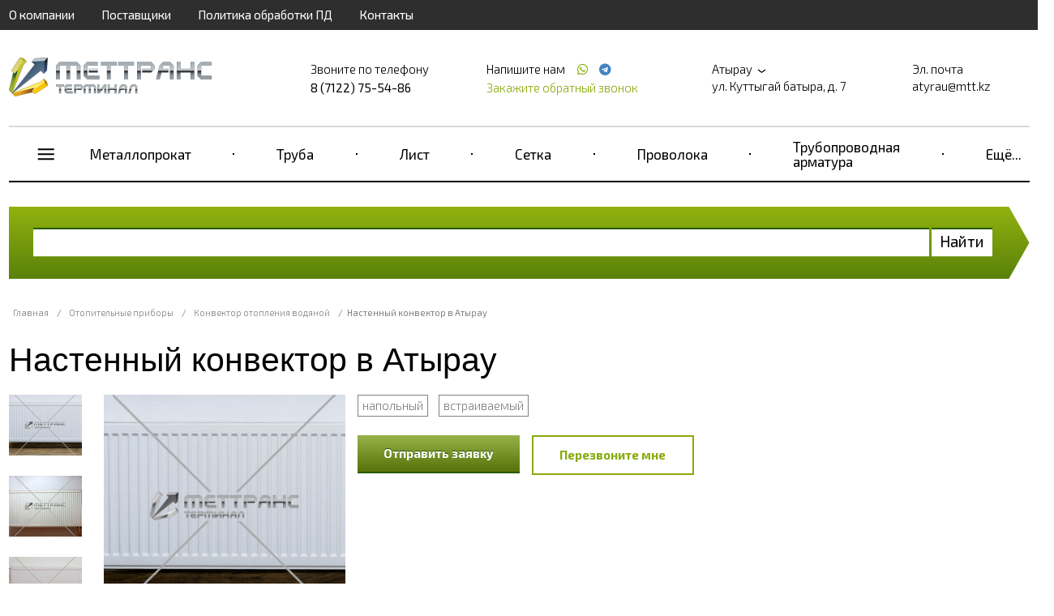

--- FILE ---
content_type: text/html; charset=UTF-8
request_url: https://atyrau.mtt.kz/konvektor-nastennyy
body_size: 21951
content:
<!doctype html>
<html ng-app="frontend">
<head>
    <meta charset="UTF-8">

    			<title>Конвектор настенный купить в Атырау по низким ценам, звоните 8 (7122) 75-54-86</title>
		<meta name="Keywords" content="" />
		<meta name="Description" content="Предлагаем купить конвектор настенный &lt;в городе&gt; по низким ценам — ГК МетТрансТерминал. В наличии длина: 500 мм, 700 мм, 1000 мм и др. Высота: от 95 мм до 1140 мм. Марки: Элегант, КПНК, Eva COIL-КН1 и др. Без вентилятора, с вентилятором. Оптом и в розницу. Доставка по РФ. Звоните 8 (7122) 75-54-86!" />
	
    <meta name="viewport" content="width=device-width, initial-scale=1, maximum-scale=1, user-scalable=0">
    <meta name="format-detection" content="telephone=no">
    <link rel="stylesheet" href="/frontend/head.min.css">
    <!--<link rel="preload" href="/frontend/fonts/icons.woff2" as="font">-->
            <script language="javascript">
          window.cart = {
            products: []
          };
        </script>

    
    <!-- Google Tag Manager -->
<script>(function(w,d,s,l,i){w[l]=w[l]||[];w[l].push({'gtm.start':
new Date().getTime(),event:'gtm.js'});var f=d.getElementsByTagName(s)[0],
j=d.createElement(s),dl=l!='dataLayer'?'&l='+l:'';j.async=true;j.src=
'https://www.googletagmanager.com/gtm.js?id='+i+dl;f.parentNode.insertBefore(j,f);
})(window,document,'script','dataLayer','GTM-MD4LB85');</script>
<!-- End Google Tag Manager --> <meta name="google-site-verification" content="_RZZh13IdWMpO2xtfDVWTYi-el2jRUdFhxDw4rqwWBs" /> <meta name="yandex-verification" content="734c0b5204bb4097" />
</head>
<body ng-app="frontend">

<div class="navbar_bg"></div>

<div class="page-container">

    <div class="nav-bar-main">

        <div class="nav-bar-main__head">
            <slide-toggle class="button-nav-bar" for=".nav-bar-main__menu_container"><i data-cl="content" class="align content icon"></i></slide-toggle>
            <noindex>
                <span class="nav-bar-main__logo">
                        <a href="/">
        <img src="https://atyrau.mtt.kz/img/original/images/5e84466279309.png" alt="">
    </a>

                </span>
            </noindex>
            <slide-toggle class="cal-nav-bar" for=".nav-bar-main__contact_container"><i data-cl="call" class="align call icon"></i></slide-toggle>
        </div>

        <div class="nav-bar-main__contact_container">
            <div class="navbar nav-big">
                                    <div     class="navbar__container">
                            
                                        <div     class="navbar__item first">                <a href="/about">О компании</a>                    </div>
    
                
                                        <div     class="navbar__item">                <a href="/partners">Поставщики</a>                    </div>
    
                
                                        <div     class="navbar__item">                <a href="/policy">Политика обработки ПД</a>                    </div>
    
                
                                        <div     class="navbar__item last">                <a href="/contacts">Контакты</a>                    </div>
    

        </div>
    
            </div>
            <div class="header"  itemscope itemtype="http://schema.org/Organization" >
    <meta itemprop="name" content="Группа компаний МетТрансТерминал" />
            <div class="header__logo">
            <a href="/" class="logo">
                <img src="https://atyrau.mtt.kz/img/original/images/5e84466279309.png" alt="">
            </a>
        </div>
    
            <div class="header__right">
            <div class="header__phone">
                <div class="header__phone-text">Звоните по телефону</div>
                <div class="header__phone-number">                                                                                        <span itemprop="telephone" >8 (7122) 75-54-86</span>
                                                                                    
                                                                        
                        
                                                                                                    
                                                    
                        </div>

            </div>
            <div class="header__phone icons">
                <div class="header__phone-text">
                    Напишите нам                                                    
                                                    
                        
                                                                            <a style="margin-left: 10px;" href="https://wa.me/+77006971596"
                               target="_blank">
                                <span itemprop="telephone"></span> <i class="icon whatsapp"></i></a>
                        
                        
                                                                                                            <a style="margin-left: 4px;" href="https://t.me/+77006971596"
                                   target="_blank">
                                    <span itemprop="telephone"></span> <i class="icon telegram"></i></a>
                                                    
                        </div>

                <request-a-callback class="header__request-a-callback">
                    <span class="header__request-a-callback--link" ng-click="showModal()">Закажите обратный звонок</span>
                </request-a-callback>
            </div>
            <div class="header__address"  itemprop="address" itemscope itemtype="http://schema.org/PostalAddress">

                <div class="header__text">
                    <script language="javascript">
                        window.cities = [

                            {
				                name: 'Абакан (Республика Хакасия)',
				                url: 'https://abakan.met-trans.ru/konvektor-nastennyy?session_id=vrfk0v59r49oorqs2ibidnqfv8',
				                nationalCurrency: '1',
				                nationalCurrencySign: 'Р'
				            },{
				                name: 'Актау (Мангистауская область)',
				                url: 'https://aktau.mtt.kz/konvektor-nastennyy?session_id=vrfk0v59r49oorqs2ibidnqfv8',
				                nationalCurrency: '',
				                nationalCurrencySign: ''
				            },{
				                name: 'Актобе (Актюбинская область)',
				                url: 'https://aktobe.mtt.kz/konvektor-nastennyy?session_id=vrfk0v59r49oorqs2ibidnqfv8',
				                nationalCurrency: '',
				                nationalCurrencySign: ''
				            },{
				                name: 'Алматы (Алматинская область)',
				                url: 'https://mettransterminal.kz/konvektor-nastennyy?session_id=vrfk0v59r49oorqs2ibidnqfv8',
				                nationalCurrency: '',
				                nationalCurrencySign: ''
				            },{
				                name: 'Архангельск (Архангельская область)',
				                url: 'https://arhangelsk.met-trans.ru/konvektor-nastennyy?session_id=vrfk0v59r49oorqs2ibidnqfv8',
				                nationalCurrency: '1',
				                nationalCurrencySign: 'Р'
				            },{
				                name: 'Астана (Акмолинская область)',
				                url: 'https://ns.mtt.kz/konvektor-nastennyy?session_id=vrfk0v59r49oorqs2ibidnqfv8',
				                nationalCurrency: '',
				                nationalCurrencySign: ''
				            },{
				                name: 'Астрахань (Астраханская область)',
				                url: 'https://astrahan.met-trans.ru/konvektor-nastennyy?session_id=vrfk0v59r49oorqs2ibidnqfv8',
				                nationalCurrency: '1',
				                nationalCurrencySign: 'Р'
				            },{
				                name: 'Атырау (Атырауская область)',
				                url: 'https://atyrau.mtt.kz/?session_id=vrfk0v59r49oorqs2ibidnqfv8',
				                nationalCurrency: '',
				                nationalCurrencySign: ''
				            },{
				                name: 'Баку',
				                url: 'https://met-trans.az/konvektor-nastennyy?session_id=vrfk0v59r49oorqs2ibidnqfv8',
				                nationalCurrency: '0.2',
				                nationalCurrencySign: 'AZN'
				            },{
				                name: 'Барнаул (Алтайский край)',
				                url: 'https://barnaul.met-trans.ru/konvektor-nastennyy?session_id=vrfk0v59r49oorqs2ibidnqfv8',
				                nationalCurrency: '1.025',
				                nationalCurrencySign: 'Р'
				            },{
				                name: 'Белгород (Белгородская область)',
				                url: 'https://belgorod.met-trans.ru/konvektor-nastennyy?session_id=vrfk0v59r49oorqs2ibidnqfv8',
				                nationalCurrency: '1',
				                nationalCurrencySign: 'Р'
				            },{
				                name: 'Бишкек (Кыргызстан)',
				                url: 'https://mtt.kg/konvektor-nastennyy?session_id=vrfk0v59r49oorqs2ibidnqfv8',
				                nationalCurrency: '1.2',
				                nationalCurrencySign: 'сом'
				            },{
				                name: 'Благовещенск (Амурская область)',
				                url: 'https://blagovechensk.met-trans.ru/konvektor-nastennyy?session_id=vrfk0v59r49oorqs2ibidnqfv8',
				                nationalCurrency: '1',
				                nationalCurrencySign: 'Р'
				            },{
				                name: 'Брест (Брестская область)',
				                url: 'https://brest.met-trans.by/konvektor-nastennyy?session_id=vrfk0v59r49oorqs2ibidnqfv8',
				                nationalCurrency: '0.035',
				                nationalCurrencySign: 'Br'
				            },{
				                name: 'Брянск (Брянская область)',
				                url: 'https://bryansk.met-trans.ru/konvektor-nastennyy?session_id=vrfk0v59r49oorqs2ibidnqfv8',
				                nationalCurrency: '1',
				                nationalCurrencySign: 'Р'
				            },{
				                name: 'Великий Новгород (Новгородская область)',
				                url: 'https://novgorod.met-trans.ru/konvektor-nastennyy?session_id=vrfk0v59r49oorqs2ibidnqfv8',
				                nationalCurrency: '1',
				                nationalCurrencySign: 'Р'
				            },{
				                name: 'Витебск (Витебская область)',
				                url: 'https://vitebsk.met-trans.by/konvektor-nastennyy?session_id=vrfk0v59r49oorqs2ibidnqfv8',
				                nationalCurrency: '0.035',
				                nationalCurrencySign: 'Br'
				            },{
				                name: 'Владивосток (Приморский край)',
				                url: 'https://vladivostok.met-trans.ru/konvektor-nastennyy?session_id=vrfk0v59r49oorqs2ibidnqfv8',
				                nationalCurrency: '1.02',
				                nationalCurrencySign: 'Р'
				            },{
				                name: 'Владимир (Владимирская область)',
				                url: 'https://vladimir.met-trans.ru/konvektor-nastennyy?session_id=vrfk0v59r49oorqs2ibidnqfv8',
				                nationalCurrency: '1',
				                nationalCurrencySign: 'Р'
				            },{
				                name: 'Волгоград (Волгоградская область)',
				                url: 'https://volgograd.met-trans.ru/konvektor-nastennyy?session_id=vrfk0v59r49oorqs2ibidnqfv8',
				                nationalCurrency: '1.0088',
				                nationalCurrencySign: 'Р'
				            },{
				                name: 'Волгодонск (Ростовская область)',
				                url: 'https://volgodonsk.met-trans.ru/konvektor-nastennyy?session_id=vrfk0v59r49oorqs2ibidnqfv8',
				                nationalCurrency: '1',
				                nationalCurrencySign: 'Р'
				            },{
				                name: 'Волжский (Волгоградская область)',
				                url: 'https://volzhsky.met-trans.ru/konvektor-nastennyy?session_id=vrfk0v59r49oorqs2ibidnqfv8',
				                nationalCurrency: '1',
				                nationalCurrencySign: 'Р'
				            },{
				                name: 'Вологда (Вологодская область)',
				                url: 'https://vologda.met-trans.ru/konvektor-nastennyy?session_id=vrfk0v59r49oorqs2ibidnqfv8',
				                nationalCurrency: '1',
				                nationalCurrencySign: 'Р'
				            },{
				                name: 'Воронеж (Воронежская область)',
				                url: 'https://voronezh.met-trans.ru/konvektor-nastennyy?session_id=vrfk0v59r49oorqs2ibidnqfv8',
				                nationalCurrency: '1.0118',
				                nationalCurrencySign: 'Р'
				            },{
				                name: 'Гомель (Гомельская область)',
				                url: 'https://gomel.met-trans.by/konvektor-nastennyy?session_id=vrfk0v59r49oorqs2ibidnqfv8',
				                nationalCurrency: '0.035',
				                nationalCurrencySign: 'Br'
				            },{
				                name: 'Гродно (Гродненская область)',
				                url: 'https://grodno.met-trans.by/konvektor-nastennyy?session_id=vrfk0v59r49oorqs2ibidnqfv8',
				                nationalCurrency: '0.035',
				                nationalCurrencySign: 'Br'
				            },{
				                name: 'Донецк (ДНР)',
				                url: 'https://donetsk.met-trans.ru/konvektor-nastennyy?session_id=vrfk0v59r49oorqs2ibidnqfv8',
				                nationalCurrency: '1',
				                nationalCurrencySign: 'Р'
				            },{
				                name: 'Екатеринбург (Свердловская область)',
				                url: 'https://ekb.met-trans.ru/konvektor-nastennyy?session_id=vrfk0v59r49oorqs2ibidnqfv8',
				                nationalCurrency: '1.022',
				                nationalCurrencySign: 'Р'
				            },{
				                name: 'Ереван',
				                url: 'https://met-trans.am/konvektor-nastennyy?session_id=vrfk0v59r49oorqs2ibidnqfv8',
				                nationalCurrency: '0.16',
				                nationalCurrencySign: '֏'
				            },{
				                name: 'Иваново (Ивановская область)',
				                url: 'https://ivanovo.met-trans.ru/konvektor-nastennyy?session_id=vrfk0v59r49oorqs2ibidnqfv8',
				                nationalCurrency: '1',
				                nationalCurrencySign: 'Р'
				            },{
				                name: 'Ижевск (Удмуртия)',
				                url: 'https://izhevsk.met-trans.ru/konvektor-nastennyy?session_id=vrfk0v59r49oorqs2ibidnqfv8',
				                nationalCurrency: '1.0048',
				                nationalCurrencySign: 'Р'
				            },{
				                name: 'Иркутск (Иркутская область)',
				                url: 'https://irkutsk.met-trans.ru/konvektor-nastennyy?session_id=vrfk0v59r49oorqs2ibidnqfv8',
				                nationalCurrency: '1.0058',
				                nationalCurrencySign: 'Р'
				            },{
				                name: 'Йошкар-Ола (Республика Марий Эл)',
				                url: 'https://ola.met-trans.ru/konvektor-nastennyy?session_id=vrfk0v59r49oorqs2ibidnqfv8',
				                nationalCurrency: '1',
				                nationalCurrencySign: 'Р'
				            },{
				                name: 'Казань (Республика Татарстан)',
				                url: 'https://kazan.met-trans.ru/konvektor-nastennyy?session_id=vrfk0v59r49oorqs2ibidnqfv8',
				                nationalCurrency: '0.97',
				                nationalCurrencySign: 'Р'
				            },{
				                name: 'Калининград (Калининградская область)',
				                url: 'https://kaliningrad.met-trans.ru/konvektor-nastennyy?session_id=vrfk0v59r49oorqs2ibidnqfv8',
				                nationalCurrency: '1',
				                nationalCurrencySign: 'Р'
				            },{
				                name: 'Калуга (Калужская область)',
				                url: 'https://kaluga.met-trans.ru/konvektor-nastennyy?session_id=vrfk0v59r49oorqs2ibidnqfv8',
				                nationalCurrency: '1',
				                nationalCurrencySign: 'Р'
				            },{
				                name: 'Караганда (Карагандинская область)',
				                url: 'https://mtt-karaganda.kz/konvektor-nastennyy?session_id=vrfk0v59r49oorqs2ibidnqfv8',
				                nationalCurrency: '',
				                nationalCurrencySign: ''
				            },{
				                name: 'Кемерово (Кемеровская область)',
				                url: 'https://kemerovo.met-trans.ru/konvektor-nastennyy?session_id=vrfk0v59r49oorqs2ibidnqfv8',
				                nationalCurrency: '1.02',
				                nationalCurrencySign: 'Р'
				            },{
				                name: 'Киров (Кировская область)',
				                url: 'https://kirov.met-trans.ru/konvektor-nastennyy?session_id=vrfk0v59r49oorqs2ibidnqfv8',
				                nationalCurrency: '1',
				                nationalCurrencySign: 'Р'
				            },{
				                name: 'Костанай (Костанайская область)',
				                url: 'https://kostanay.mtt.kz/konvektor-nastennyy?session_id=vrfk0v59r49oorqs2ibidnqfv8',
				                nationalCurrency: '',
				                nationalCurrencySign: ''
				            },{
				                name: 'Кострома (Костромская область)',
				                url: 'https://kostroma.met-trans.ru/konvektor-nastennyy?session_id=vrfk0v59r49oorqs2ibidnqfv8',
				                nationalCurrency: '1',
				                nationalCurrencySign: 'Р'
				            },{
				                name: 'Краснодар (Краснодарский край)',
				                url: 'https://krasnodar.met-trans.ru/konvektor-nastennyy?session_id=vrfk0v59r49oorqs2ibidnqfv8',
				                nationalCurrency: '1.0189',
				                nationalCurrencySign: 'Р'
				            },{
				                name: 'Красноярск (Красноярский край)',
				                url: 'https://krasnoyarsk.met-trans.ru/konvektor-nastennyy?session_id=vrfk0v59r49oorqs2ibidnqfv8',
				                nationalCurrency: '1.0068',
				                nationalCurrencySign: 'Р'
				            },{
				                name: 'Курган (Курганская область)',
				                url: 'https://kurgan.met-trans.ru/konvektor-nastennyy?session_id=vrfk0v59r49oorqs2ibidnqfv8',
				                nationalCurrency: '1',
				                nationalCurrencySign: 'Р'
				            },{
				                name: 'Курск (Курская область)',
				                url: 'https://kursk.met-trans.ru/konvektor-nastennyy?session_id=vrfk0v59r49oorqs2ibidnqfv8',
				                nationalCurrency: '1',
				                nationalCurrencySign: 'Р'
				            },{
				                name: 'Кызылорда (Кызылординская область)',
				                url: 'https://kyzylorda.mtt.kz/konvektor-nastennyy?session_id=vrfk0v59r49oorqs2ibidnqfv8',
				                nationalCurrency: '',
				                nationalCurrencySign: ''
				            },{
				                name: 'Липецк (Липецкая область)',
				                url: 'https://lipetsk.met-trans.ru/konvektor-nastennyy?session_id=vrfk0v59r49oorqs2ibidnqfv8',
				                nationalCurrency: '1',
				                nationalCurrencySign: 'Р'
				            },{
				                name: 'Луганск (ЛНР)',
				                url: 'https://lugansk.met-trans.ru/konvektor-nastennyy?session_id=vrfk0v59r49oorqs2ibidnqfv8',
				                nationalCurrency: '1',
				                nationalCurrencySign: 'P'
				            },{
				                name: 'Магнитогорск (Челябинская область)',
				                url: 'https://magnitogorsk.met-trans.ru/konvektor-nastennyy?session_id=vrfk0v59r49oorqs2ibidnqfv8',
				                nationalCurrency: '1',
				                nationalCurrencySign: 'Р'
				            },{
				                name: 'Мариуполь (Донецкая область)',
				                url: 'https://mariupol.met-trans.ru/konvektor-nastennyy?session_id=vrfk0v59r49oorqs2ibidnqfv8',
				                nationalCurrency: '1',
				                nationalCurrencySign: 'Р'
				            },{
				                name: 'Махачкала (Республика Дагестан)',
				                url: 'https://mahachkala.met-trans.ru/konvektor-nastennyy?session_id=vrfk0v59r49oorqs2ibidnqfv8',
				                nationalCurrency: '1',
				                nationalCurrencySign: 'Р'
				            },{
				                name: 'Мелитополь (Запорожская область)',
				                url: 'https://melitopol.met-trans.ru/konvektor-nastennyy?session_id=vrfk0v59r49oorqs2ibidnqfv8',
				                nationalCurrency: '1',
				                nationalCurrencySign: 'P'
				            },{
				                name: 'Минск (Минская область)',
				                url: 'https://met-trans.by/konvektor-nastennyy?session_id=vrfk0v59r49oorqs2ibidnqfv8',
				                nationalCurrency: '0.035',
				                nationalCurrencySign: 'Br'
				            },{
				                name: 'Могилев (Могилевская область)',
				                url: 'https://mogilev.met-trans.by/konvektor-nastennyy?session_id=vrfk0v59r49oorqs2ibidnqfv8',
				                nationalCurrency: '0.035',
				                nationalCurrencySign: 'Br'
				            },{
				                name: 'Москва (Московская область)',
				                url: 'https://met-trans.ru/konvektor-nastennyy?session_id=vrfk0v59r49oorqs2ibidnqfv8',
				                nationalCurrency: '0.97',
				                nationalCurrencySign: 'Р'
				            },{
				                name: 'Мурманск (Мурманская область)',
				                url: 'https://murmansk.met-trans.ru/konvektor-nastennyy?session_id=vrfk0v59r49oorqs2ibidnqfv8',
				                nationalCurrency: '1',
				                nationalCurrencySign: 'Р'
				            },{
				                name: 'Набережные Челны (Республика Татарстан)',
				                url: 'https://chelny.met-trans.ru/konvektor-nastennyy?session_id=vrfk0v59r49oorqs2ibidnqfv8',
				                nationalCurrency: '1',
				                nationalCurrencySign: 'Р'
				            },{
				                name: 'Нижневартовск (ХМАО)',
				                url: 'https://nizhnevartovsk.met-trans.ru/konvektor-nastennyy?session_id=vrfk0v59r49oorqs2ibidnqfv8',
				                nationalCurrency: '1.0129',
				                nationalCurrencySign: 'Р'
				            },{
				                name: 'Нижний Новгород (Нижегородская область)',
				                url: 'https://nn.met-trans.ru/konvektor-nastennyy?session_id=vrfk0v59r49oorqs2ibidnqfv8',
				                nationalCurrency: '0.98',
				                nationalCurrencySign: 'Р'
				            },{
				                name: 'Новокузнецк (Кемеровская область)',
				                url: 'https://novokuznetsk.met-trans.ru/konvektor-nastennyy?session_id=vrfk0v59r49oorqs2ibidnqfv8',
				                nationalCurrency: '1',
				                nationalCurrencySign: 'Р'
				            },{
				                name: 'Новороссийск (Краснодарский край)',
				                url: 'https://novorossiysk.met-trans.ru/konvektor-nastennyy?session_id=vrfk0v59r49oorqs2ibidnqfv8',
				                nationalCurrency: '1',
				                nationalCurrencySign: 'Р'
				            },{
				                name: 'Новосибирск (Новосибирская область)',
				                url: 'https://nsk.met-trans.ru/konvektor-nastennyy?session_id=vrfk0v59r49oorqs2ibidnqfv8',
				                nationalCurrency: '1.018',
				                nationalCurrencySign: 'Р'
				            },{
				                name: 'Новочеркасск (Ростовская область)',
				                url: 'https://novocherkassk.met-trans.ru/konvektor-nastennyy?session_id=vrfk0v59r49oorqs2ibidnqfv8',
				                nationalCurrency: '1',
				                nationalCurrencySign: 'Р'
				            },{
				                name: 'Новый Уренгой (ЯНАО)',
				                url: 'https://n-urengoy.met-trans.ru/konvektor-nastennyy?session_id=vrfk0v59r49oorqs2ibidnqfv8',
				                nationalCurrency: '1',
				                nationalCurrencySign: 'Р'
				            },{
				                name: 'Омск (Омская область)',
				                url: 'https://omsk.met-trans.ru/konvektor-nastennyy?session_id=vrfk0v59r49oorqs2ibidnqfv8',
				                nationalCurrency: '1.008',
				                nationalCurrencySign: 'Р'
				            },{
				                name: 'Орёл (Орловская область)',
				                url: 'https://orel.met-trans.ru/konvektor-nastennyy?session_id=vrfk0v59r49oorqs2ibidnqfv8',
				                nationalCurrency: '1',
				                nationalCurrencySign: 'Р'
				            },{
				                name: 'Оренбург (Оренбургская область)',
				                url: 'https://orenburg.met-trans.ru/konvektor-nastennyy?session_id=vrfk0v59r49oorqs2ibidnqfv8',
				                nationalCurrency: '1',
				                nationalCurrencySign: 'Р'
				            },{
				                name: 'Ош (Ошская область)',
				                url: 'https://osh.mtt.kg/konvektor-nastennyy?session_id=vrfk0v59r49oorqs2ibidnqfv8',
				                nationalCurrency: '1.2',
				                nationalCurrencySign: 'сом'
				            },{
				                name: 'Павлодар (Павлодарская область)',
				                url: 'https://pavlodar.mtt.kz/konvektor-nastennyy?session_id=vrfk0v59r49oorqs2ibidnqfv8',
				                nationalCurrency: '',
				                nationalCurrencySign: ''
				            },{
				                name: 'Пенза (Пензенская область)',
				                url: 'https://penza.met-trans.ru/konvektor-nastennyy?session_id=vrfk0v59r49oorqs2ibidnqfv8',
				                nationalCurrency: '1',
				                nationalCurrencySign: 'Р'
				            },{
				                name: 'Пермь (Пермский край)',
				                url: 'https://perm.met-trans.ru/konvektor-nastennyy?session_id=vrfk0v59r49oorqs2ibidnqfv8',
				                nationalCurrency: '0.995',
				                nationalCurrencySign: 'Р'
				            },{
				                name: 'Петрозаводск (Республика Карелия)',
				                url: 'https://petrozavodsk.met-trans.ru/konvektor-nastennyy?session_id=vrfk0v59r49oorqs2ibidnqfv8',
				                nationalCurrency: '1',
				                nationalCurrencySign: 'Р'
				            },{
				                name: 'Петропавловск (Северо-Казахстанская область)',
				                url: 'https://petropavl.mtt.kz/konvektor-nastennyy?session_id=vrfk0v59r49oorqs2ibidnqfv8',
				                nationalCurrency: '',
				                nationalCurrencySign: ''
				            },{
				                name: 'Петропавловск-Камчатский (Камчатский край)',
				                url: 'https://petropavlovsk.met-trans.ru/konvektor-nastennyy?session_id=vrfk0v59r49oorqs2ibidnqfv8',
				                nationalCurrency: '1',
				                nationalCurrencySign: 'Р'
				            },{
				                name: 'Подольск (Московская область)',
				                url: 'https://podolsk.met-trans.ru/konvektor-nastennyy?session_id=vrfk0v59r49oorqs2ibidnqfv8',
				                nationalCurrency: '1',
				                nationalCurrencySign: 'Р'
				            },{
				                name: 'Псков (Псковская область)',
				                url: 'https://pskov.met-trans.ru/konvektor-nastennyy?session_id=vrfk0v59r49oorqs2ibidnqfv8',
				                nationalCurrency: '1',
				                nationalCurrencySign: 'Р'
				            },{
				                name: 'Пятигорск (Ставропольский край)',
				                url: 'https://pyatigorsk.met-trans.ru/konvektor-nastennyy?session_id=vrfk0v59r49oorqs2ibidnqfv8',
				                nationalCurrency: '1',
				                nationalCurrencySign: 'Р'
				            },{
				                name: 'Ростов-на-Дону (Ростовская область)',
				                url: 'https://rostov.met-trans.ru/konvektor-nastennyy?session_id=vrfk0v59r49oorqs2ibidnqfv8',
				                nationalCurrency: '1.01',
				                nationalCurrencySign: 'Р'
				            },{
				                name: 'Рязань (Рязанская область)',
				                url: 'https://ryazan.met-trans.ru/konvektor-nastennyy?session_id=vrfk0v59r49oorqs2ibidnqfv8',
				                nationalCurrency: '1',
				                nationalCurrencySign: 'Р'
				            },{
				                name: 'Самара (Самарская область)',
				                url: 'https://samara.met-trans.ru/konvektor-nastennyy?session_id=vrfk0v59r49oorqs2ibidnqfv8',
				                nationalCurrency: '1.03',
				                nationalCurrencySign: 'Р'
				            },{
				                name: 'Санкт-Петербург (Ленинградская область)',
				                url: 'https://spb.met-trans.ru/konvektor-nastennyy?session_id=vrfk0v59r49oorqs2ibidnqfv8',
				                nationalCurrency: '0.985',
				                nationalCurrencySign: 'Р'
				            },{
				                name: 'Саранск (Республика Мордовия)',
				                url: 'https://saransk.met-trans.ru/konvektor-nastennyy?session_id=vrfk0v59r49oorqs2ibidnqfv8',
				                nationalCurrency: '1',
				                nationalCurrencySign: 'Р'
				            },{
				                name: 'Саратов (Саратовская область)',
				                url: 'https://saratov.met-trans.ru/konvektor-nastennyy?session_id=vrfk0v59r49oorqs2ibidnqfv8',
				                nationalCurrency: '1.008',
				                nationalCurrencySign: 'Р'
				            },{
				                name: 'Севастополь (Крымский полуостров)',
				                url: 'https://sevastopol.met-trans.ru/konvektor-nastennyy?session_id=vrfk0v59r49oorqs2ibidnqfv8',
				                nationalCurrency: '1',
				                nationalCurrencySign: 'Р'
				            },{
				                name: 'Семей (Восточно-Казахстанская область)',
				                url: 'https://semey.mtt.kz/konvektor-nastennyy?session_id=vrfk0v59r49oorqs2ibidnqfv8',
				                nationalCurrency: '',
				                nationalCurrencySign: ''
				            },{
				                name: 'Симферополь (Республика Крым)',
				                url: 'https://simferopol.met-trans.ru/konvektor-nastennyy?session_id=vrfk0v59r49oorqs2ibidnqfv8',
				                nationalCurrency: '1',
				                nationalCurrencySign: 'Р'
				            },{
				                name: 'Смоленск (Смоленская область)',
				                url: 'https://smolensk.met-trans.ru/konvektor-nastennyy?session_id=vrfk0v59r49oorqs2ibidnqfv8',
				                nationalCurrency: '1',
				                nationalCurrencySign: 'Р'
				            },{
				                name: 'Сочи (Краснодарский край)',
				                url: 'https://sochi.met-trans.ru/konvektor-nastennyy?session_id=vrfk0v59r49oorqs2ibidnqfv8',
				                nationalCurrency: '1',
				                nationalCurrencySign: 'Р'
				            },{
				                name: 'Ставрополь (Ставропольский край)',
				                url: 'https://stavropol.met-trans.ru/konvektor-nastennyy?session_id=vrfk0v59r49oorqs2ibidnqfv8',
				                nationalCurrency: '1.0209',
				                nationalCurrencySign: 'Р'
				            },{
				                name: 'Стерлитамак (Республика Башкортостан)',
				                url: 'https://sterlitamak.met-trans.ru/konvektor-nastennyy?session_id=vrfk0v59r49oorqs2ibidnqfv8',
				                nationalCurrency: '1',
				                nationalCurrencySign: 'Р'
				            },{
				                name: 'Сургут (ХМАО)',
				                url: 'https://surgut.met-trans.ru/konvektor-nastennyy?session_id=vrfk0v59r49oorqs2ibidnqfv8',
				                nationalCurrency: '1.0109',
				                nationalCurrencySign: 'Р'
				            },{
				                name: 'Сыктывкар (Республика Коми)',
				                url: 'https://syktyvkar.met-trans.ru/konvektor-nastennyy?session_id=vrfk0v59r49oorqs2ibidnqfv8',
				                nationalCurrency: '1',
				                nationalCurrencySign: 'Р'
				            },{
				                name: 'Таганрог (Ростовская область)',
				                url: 'https://taganrog.met-trans.ru/konvektor-nastennyy?session_id=vrfk0v59r49oorqs2ibidnqfv8',
				                nationalCurrency: '1',
				                nationalCurrencySign: 'Р'
				            },{
				                name: 'Тамбов (Тамбовская область)',
				                url: 'https://tambov.met-trans.ru/konvektor-nastennyy?session_id=vrfk0v59r49oorqs2ibidnqfv8',
				                nationalCurrency: '1',
				                nationalCurrencySign: 'Р'
				            },{
				                name: 'Тараз (Жамбылская область)',
				                url: 'https://taraz.mtt.kz/konvektor-nastennyy?session_id=vrfk0v59r49oorqs2ibidnqfv8',
				                nationalCurrency: '',
				                nationalCurrencySign: ''
				            },{
				                name: 'Ташкент (Узбекистан)',
				                url: 'https://met-trans.uz/konvektor-nastennyy?session_id=vrfk0v59r49oorqs2ibidnqfv8',
				                nationalCurrency: '57.32',
				                nationalCurrencySign: 'сум'
				            },{
				                name: 'Тверь (Тверская область)',
				                url: 'https://tver.met-trans.ru/konvektor-nastennyy?session_id=vrfk0v59r49oorqs2ibidnqfv8',
				                nationalCurrency: '1',
				                nationalCurrencySign: 'Р'
				            },{
				                name: 'Тобольск (Тюменская область)',
				                url: 'https://tobolsk.met-trans.ru/konvektor-nastennyy?session_id=vrfk0v59r49oorqs2ibidnqfv8',
				                nationalCurrency: '1',
				                nationalCurrencySign: 'Р'
				            },{
				                name: 'Тольятти (Самарская область)',
				                url: 'https://tolyatti.met-trans.ru/konvektor-nastennyy?session_id=vrfk0v59r49oorqs2ibidnqfv8',
				                nationalCurrency: '1',
				                nationalCurrencySign: 'Р'
				            },{
				                name: 'Томск (‎Томская область)',
				                url: 'https://tomsk.met-trans.ru/konvektor-nastennyy?session_id=vrfk0v59r49oorqs2ibidnqfv8',
				                nationalCurrency: '1',
				                nationalCurrencySign: 'Р'
				            },{
				                name: 'Тула (Тульская область)',
				                url: 'https://tula.met-trans.ru/konvektor-nastennyy?session_id=vrfk0v59r49oorqs2ibidnqfv8',
				                nationalCurrency: '1',
				                nationalCurrencySign: 'Р'
				            },{
				                name: 'Тюмень (Тюменская область)',
				                url: 'https://tyumen.met-trans.ru/konvektor-nastennyy?session_id=vrfk0v59r49oorqs2ibidnqfv8',
				                nationalCurrency: '1.0088',
				                nationalCurrencySign: 'Р'
				            },{
				                name: 'Улан-Удэ (Республика Бурятия)',
				                url: 'https://ulan-ude.met-trans.ru/konvektor-nastennyy?session_id=vrfk0v59r49oorqs2ibidnqfv8',
				                nationalCurrency: '1',
				                nationalCurrencySign: 'Р'
				            },{
				                name: 'Ульяновск (Ульяновская область)',
				                url: 'https://ulianovsk.met-trans.ru/konvektor-nastennyy?session_id=vrfk0v59r49oorqs2ibidnqfv8',
				                nationalCurrency: '1',
				                nationalCurrencySign: 'Р'
				            },{
				                name: 'Уральск (Западно-Казахстанская область)',
				                url: 'https://uralsk.mtt.kz/konvektor-nastennyy?session_id=vrfk0v59r49oorqs2ibidnqfv8',
				                nationalCurrency: '',
				                nationalCurrencySign: ''
				            },{
				                name: 'Усть-Каменогорск (Восточно-Казахстанская область)',
				                url: 'https://ustkamen.mtt.kz/konvektor-nastennyy?session_id=vrfk0v59r49oorqs2ibidnqfv8',
				                nationalCurrency: '',
				                nationalCurrencySign: ''
				            },{
				                name: 'Уфа (Башкортостан)',
				                url: 'https://ufa.met-trans.ru/konvektor-nastennyy?session_id=vrfk0v59r49oorqs2ibidnqfv8',
				                nationalCurrency: '1.01',
				                nationalCurrencySign: 'Р'
				            },{
				                name: 'Хабаровск (Хабаровский край)',
				                url: 'https://khabarovsk.met-trans.ru/konvektor-nastennyy?session_id=vrfk0v59r49oorqs2ibidnqfv8',
				                nationalCurrency: '1.012',
				                nationalCurrencySign: 'Р'
				            },{
				                name: 'Ханты-Мансийск (ХМАО)',
				                url: 'https://hanty.met-trans.ru/konvektor-nastennyy?session_id=vrfk0v59r49oorqs2ibidnqfv8',
				                nationalCurrency: '1',
				                nationalCurrencySign: 'Р'
				            },{
				                name: 'Херсон (Херсонская область)',
				                url: 'https://herson.met-trans.ru/konvektor-nastennyy?session_id=vrfk0v59r49oorqs2ibidnqfv8',
				                nationalCurrency: '1',
				                nationalCurrencySign: 'Р'
				            },{
				                name: 'Чебоксары (Чувашская Республика)',
				                url: 'https://cheboksary.met-trans.ru/konvektor-nastennyy?session_id=vrfk0v59r49oorqs2ibidnqfv8',
				                nationalCurrency: '1',
				                nationalCurrencySign: 'Р'
				            },{
				                name: 'Челябинск (Челябинская область)',
				                url: 'https://chel.met-trans.ru/konvektor-nastennyy?session_id=vrfk0v59r49oorqs2ibidnqfv8',
				                nationalCurrency: '1',
				                nationalCurrencySign: 'Р'
				            },{
				                name: 'Череповец (Вологодская область)',
				                url: 'https://cherepovets.met-trans.ru/konvektor-nastennyy?session_id=vrfk0v59r49oorqs2ibidnqfv8',
				                nationalCurrency: '1',
				                nationalCurrencySign: 'Р'
				            },{
				                name: 'Чита (Забайкальский край)',
				                url: 'https://chita.met-trans.ru/konvektor-nastennyy?session_id=vrfk0v59r49oorqs2ibidnqfv8',
				                nationalCurrency: '1',
				                nationalCurrencySign: 'Р'
				            },{
				                name: 'Шымкент (Туркестанская область)',
				                url: 'https://mtt-shymkent.kz/konvektor-nastennyy?session_id=vrfk0v59r49oorqs2ibidnqfv8',
				                nationalCurrency: '',
				                nationalCurrencySign: ''
				            },{
				                name: 'Южно-Сахалинск (Сахалинская область)',
				                url: 'https://sakhalinsk.met-trans.ru/konvektor-nastennyy?session_id=vrfk0v59r49oorqs2ibidnqfv8',
				                nationalCurrency: '1',
				                nationalCurrencySign: 'Р'
				            },{
				                name: 'Якутск (Республика Саха (Якутия))',
				                url: 'https://yakutsk.met-trans.ru/konvektor-nastennyy?session_id=vrfk0v59r49oorqs2ibidnqfv8',
				                nationalCurrency: '1',
				                nationalCurrencySign: 'Р'
				            },{
				                name: 'Ярославль (Ярославская область)',
				                url: 'https://yaroslavl.met-trans.ru/konvektor-nastennyy?session_id=vrfk0v59r49oorqs2ibidnqfv8',
				                nationalCurrency: '1',
				                nationalCurrencySign: 'Р'
				            },                        ];
                    </script>
                    <div
                            city-select=""
                            container="cities"
                            label="Атырау">
                        <button type="button" class="button button_type_city">
                            <span itemprop="addressLocality" class="button__text">Атырау</span>
                        </button>
                    </div>
                </div>
                <div class="header__text"  itemprop="streetAddress" >ул. Куттыгай батыра, д. 7</div>
            </div>
            <div class="header__mail">
                <div class="header__text">Эл. почта</div>
                <a class="header__text" href="mailto:atyrau@mtt.kz" itemprop="email">atyrau@mtt.kz</a>
            </div>
        </div>
    </div>


        </div>

        <div class="nav-bar-main__menu_container">
            <span class="descr_title descr_title_menu">Наша продукция</span>
                                <div     class="top-menu">
            <div class="categories-dropdown-menu-container">
                <span class="top-menu__item-sq"></span>
                                    <div     class="categories-dropdown-menu">
                            
                                        <a href="/armatura"      class="categories-dropdown-menu__item first">
            <div class="triangle__item" >
                <label class="checkbox checkbox_theme_product">
                    <span class="shape-icon shape-icon_type_arm"></span>
                    <span class="checkbox__text">
                        <span>Арматура</span>
                    </span>
                </label>
            </div>
        </a>
    
                
                                        <a href="/stal/balka-metallicheskaya"      class="categories-dropdown-menu__item">
            <div class="triangle__item" >
                <label class="checkbox checkbox_theme_product">
                    <span class="shape-icon shape-icon_type_balka"></span>
                    <span class="checkbox__text">
                        <span>Балка металлическая</span>
                    </span>
                </label>
            </div>
        </a>
    
                
                                        <a href="/katanka"      class="categories-dropdown-menu__item">
            <div class="triangle__item" >
                <label class="checkbox checkbox_theme_product">
                    <span class="shape-icon shape-icon_type_katanka"></span>
                    <span class="checkbox__text">
                        <span>Катанка</span>
                    </span>
                </label>
            </div>
        </a>
    
                
                                        <a href="/lenta"      class="categories-dropdown-menu__item">
            <div class="triangle__item" >
                <label class="checkbox checkbox_theme_product">
                    <span class="shape-icon shape-icon_type_lenta"></span>
                    <span class="checkbox__text">
                        <span>Лента</span>
                    </span>
                </label>
            </div>
        </a>
    
                
                                        <a href="/list"      class="categories-dropdown-menu__item">
            <div class="triangle__item" >
                <label class="checkbox checkbox_theme_product">
                    <span class="shape-icon shape-icon_type_list"></span>
                    <span class="checkbox__text">
                        <span>Лист</span>
                    </span>
                </label>
            </div>
        </a>
    
                
                                        <a href="/polosa"      class="categories-dropdown-menu__item">
            <div class="triangle__item" >
                <label class="checkbox checkbox_theme_product">
                    <span class="shape-icon shape-icon_type_polosa"></span>
                    <span class="checkbox__text">
                        <span>Полоса</span>
                    </span>
                </label>
            </div>
        </a>
    
                
                                        <a href="/provoloka"      class="categories-dropdown-menu__item">
            <div class="triangle__item" >
                <label class="checkbox checkbox_theme_product">
                    <span class="shape-icon shape-icon_type_provoloka"></span>
                    <span class="checkbox__text">
                        <span>Проволока</span>
                    </span>
                </label>
            </div>
        </a>
    
                
                                        <a href="/prutok"      class="categories-dropdown-menu__item">
            <div class="triangle__item" >
                <label class="checkbox checkbox_theme_product">
                    <span class="shape-icon shape-icon_type_prutok"></span>
                    <span class="checkbox__text">
                        <span>Пруток</span>
                    </span>
                </label>
            </div>
        </a>
    
                
                                        <a href="/kvadrat"      class="categories-dropdown-menu__item">
            <div class="triangle__item" >
                <label class="checkbox checkbox_theme_product">
                    <span class="shape-icon shape-icon_type_kvadrat"></span>
                    <span class="checkbox__text">
                        <span>Квадрат</span>
                    </span>
                </label>
            </div>
        </a>
    
                
                                        <a href="/krug"      class="categories-dropdown-menu__item">
            <div class="triangle__item" >
                <label class="checkbox checkbox_theme_product">
                    <span class="shape-icon shape-icon_type_krug"></span>
                    <span class="checkbox__text">
                        <span>Кругляк металлический</span>
                    </span>
                </label>
            </div>
        </a>
    
                
                                        <a href="/shestigrannik"      class="categories-dropdown-menu__item">
            <div class="triangle__item" >
                <label class="checkbox checkbox_theme_product">
                    <span class="shape-icon shape-icon_type_hexagon"></span>
                    <span class="checkbox__text">
                        <span>Шестигранник</span>
                    </span>
                </label>
            </div>
        </a>
    
                
                                        <a href="/setka"      class="categories-dropdown-menu__item">
            <div class="triangle__item" >
                <label class="checkbox checkbox_theme_product">
                    <span class="shape-icon shape-icon_type_setka"></span>
                    <span class="checkbox__text">
                        <span>Сетка</span>
                    </span>
                </label>
            </div>
        </a>
    
                
                                        <a href="/truby"      class="categories-dropdown-menu__item">
            <div class="triangle__item" >
                <label class="checkbox checkbox_theme_product">
                    <span class="shape-icon shape-icon_type_truba-krug"></span>
                    <span class="checkbox__text">
                        <span>Труба</span>
                    </span>
                </label>
            </div>
        </a>
    
                
                                        <a href="/truby-profilnye"      class="categories-dropdown-menu__item">
            <div class="triangle__item" >
                <label class="checkbox checkbox_theme_product">
                    <span class="shape-icon shape-icon_type_"></span>
                    <span class="checkbox__text">
                        <span>Труба профильная</span>
                    </span>
                </label>
            </div>
        </a>
    
                
                                        <a href="/truby-kvadratnye"      class="categories-dropdown-menu__item">
            <div class="triangle__item" >
                <label class="checkbox checkbox_theme_product">
                    <span class="shape-icon shape-icon_type_truba-kv"></span>
                    <span class="checkbox__text">
                        <span>Труба квадратная</span>
                    </span>
                </label>
            </div>
        </a>
    
                
                                        <a href="/truby-pryamougolnye"      class="categories-dropdown-menu__item">
            <div class="triangle__item" >
                <label class="checkbox checkbox_theme_product">
                    <span class="shape-icon shape-icon_type_truba-pr"></span>
                    <span class="checkbox__text">
                        <span>Труба прямоугольная</span>
                    </span>
                </label>
            </div>
        </a>
    
                
                                        <a href="/ugolok"      class="categories-dropdown-menu__item">
            <div class="triangle__item" >
                <label class="checkbox checkbox_theme_product">
                    <span class="shape-icon shape-icon_type_ugol"></span>
                    <span class="checkbox__text">
                        <span>Уголок</span>
                    </span>
                </label>
            </div>
        </a>
    
                
                                        <a href="/shveller-metallicheskiy"      class="categories-dropdown-menu__item last">
            <div class="triangle__item" >
                <label class="checkbox checkbox_theme_product">
                    <span class="shape-icon shape-icon_type_shveler"></span>
                    <span class="checkbox__text">
                        <span>Швеллер</span>
                    </span>
                </label>
            </div>
        </a>
    

        </div>
    
            </div>
                            
                                                                                    <span class="top-menu__sep "></span>
                <div     class="top-menu__item first branch isCatalogSection" top-menu>                <a href="/metalloprokat">Металлопрокат</a>            </div>
                            <div     class="menu_level_1">
                                                <div class="menu_col_1">
                                                                    
                                                <div     class="top-menu__item first isCatalogSection" top-menu>                <a href="/armatura">Арматура</a>            </div>
            
    
                                                                    
                                                <div     class="top-menu__item" top-menu>                <a href="/stal/armatura-stalnaya">Стальная арматура</a>            </div>
            
    
                                                                    
                                                <div     class="top-menu__item" top-menu>                <a href="/armatura/armatura-riflenaya">Арматура рифленая</a>            </div>
            
    
                                                                    
                                                <div     class="top-menu__item" top-menu>                <a href="/armatura/armatura-gladkaya">Гладкая арматура</a>            </div>
            
    
                                                                    
                                                <div     class="top-menu__item isCatalogSection" top-menu>                <a href="/balka-dvutavrovaya">Двутавровая балка</a>            </div>
            
    
                                                                    
                                                <div     class="top-menu__item" top-menu>                <a href="/stal/balka-metallicheskaya">Балка металлическая</a>            </div>
            
    
                                                                    
                                                <div     class="top-menu__item" top-menu>                <a href="/stal/balka-dvutavrovaya-bu">Балка двутавровая бу</a>            </div>
            
    
                                                                    
                                                <div     class="top-menu__item isCatalogSection" top-menu>                <a href="/katanka">Катанка</a>            </div>
            
    
                                                                    
                                                <div     class="top-menu__item" top-menu>                <a href="/alyuminiy/katanka-alyuminievaya">Катанка алюминиевая</a>            </div>
            
    
                                                                    
                                                <div     class="top-menu__item" top-menu>                <a href="/latun/katanka-latunnaya">Катанка латунная</a>            </div>
            
    
                                                                    
                                                <div     class="top-menu__item" top-menu>                <a href="/med/katanka-mednaya">Катанка медная</a>            </div>
            
    
                                                                    
                                                <div     class="top-menu__item" top-menu>                <a href="/stal/katanka-stalnaya">Катанка стальная</a>            </div>
            
    
                                                                    
                                                <div     class="top-menu__item isCatalogSection" top-menu>                <a href="/kvadrat">Квадрат</a>            </div>
            
    
                                                                    
                                                <div     class="top-menu__item" top-menu>                <a href="/alyuminiy/kvadrat-alyuminievyy">Квадрат алюминиевый</a>            </div>
            
    
                                                                    
                                                <div     class="top-menu__item" top-menu>                <a href="/bronza/kvadrat-bronzovyy">Квадрат бронзовый</a>            </div>
            
    
                                                                    
                                                <div     class="top-menu__item" top-menu>                <a href="/latun/kvadrat-latunnyy">Латунный квадрат</a>            </div>
            
    
                                                                    
                                                <div     class="top-menu__item" top-menu>                <a href="/med/kvadrat-mednyy">Медный квадрат</a>            </div>
            
    
                                                                    
                                                <div     class="top-menu__item" top-menu>                <a href="/stal/kvadrat-nerzhaveyushchiy">Квадрат нержавеющий</a>            </div>
            
    
                                                                    
                                                <div     class="top-menu__item" top-menu>                <a href="/stal/kvadrat-stalnoy">Квадрат металлический</a>            </div>
            
    
                                                                    
                                                <div     class="top-menu__item" top-menu>                <a href="/titan/kvadrat-titanovyy">Титановый квадрат</a>            </div>
            
    
                                    </div>
                <div class="menu_col_2">
                                                                            
                                                <div     class="top-menu__item isCatalogSection" top-menu>                <a href="/krug">Кругляк металлический</a>            </div>
            
    
                                                                    
                                                <div     class="top-menu__item" top-menu>                <a href="/alyuminiy/krug-alyuminievyy">Круг алюминиевый</a>            </div>
            
    
                                                                    
                                                <div     class="top-menu__item" top-menu>                <a href="/bronza/krug-bronzovyy">Круг бронзовый</a>            </div>
            
    
                                                                    
                                                <div     class="top-menu__item" top-menu>                <a href="/latun/krug-latunnyy">Круг латунный</a>            </div>
            
    
                                                                    
                                                <div     class="top-menu__item" top-menu>                <a href="/med/krug-mednyy">Круг медный</a>            </div>
            
    
                                                                    
                                                <div     class="top-menu__item" top-menu>                <a href="/stal/krug-nerzhaveyushchiy">Круг нержавеющий</a>            </div>
            
    
                                                                    
                                                <div     class="top-menu__item" top-menu>                <a href="/stal/krug-stalnoy">Круг стальной</a>            </div>
            
    
                                                                    
                                                <div     class="top-menu__item" top-menu>                <a href="/titan/krug-titanovyy">Круг титановый</a>            </div>
            
    
                                                                    
                                                <div     class="top-menu__item isCatalogSection" top-menu>                <a href="/lenta">Лента</a>            </div>
            
    
                                                                    
                                                <div     class="top-menu__item" top-menu>                <a href="/alyuminiy/lenta-alyuminievaya">Алюминиевая лента</a>            </div>
            
    
                                                                    
                                                <div     class="top-menu__item" top-menu>                <a href="/stal/lenta-bandazhnaya">Лента бандажная</a>            </div>
            
    
                                                                    
                                                <div     class="top-menu__item" top-menu>                <a href="/bronza/lenta-bronzovaya">Лента бронзовая</a>            </div>
            
    
                                                                    
                                                <div     class="top-menu__item" top-menu>                <a href="/latun/lenta-latunnaya">Латунная лента</a>            </div>
            
    
                                                                    
                                                <div     class="top-menu__item" top-menu>                <a href="/med/lenta-mednaya">Медная лента</a>            </div>
            
    
                                                                    
                                                <div     class="top-menu__item" top-menu>                <a href="/stal/lenta-nerzhaveyushchaya">Лента нержавеющая</a>            </div>
            
    
                                                                    
                                                <div     class="top-menu__item" top-menu>                <a href="/stal/lenta-ocinkovannaya">Лента оцинкованная</a>            </div>
            
    
                                                                    
                                                <div     class="top-menu__item" top-menu>                <a href="/stal/lenta-perforirovannaya-montazhnaya">Перфорированная лента</a>            </div>
            
    
                                                                    
                                                <div     class="top-menu__item" top-menu>                <a href="/stal/lenta-stalnaya">Лента стальная</a>            </div>
            
    
                                                                    
                                                <div     class="top-menu__item" top-menu>                <a href="/titan/lenta-titanovaya">Лента титановая</a>            </div>
            
    
                                                                    
                                                <div     class="top-menu__item" top-menu>                <a href="/stal/lenta-upakovochnaya">Лента стальная упаковочная</a>            </div>
            
    
                                                                    
                                                <div     class="top-menu__item isCatalogSection" top-menu>                <a href="/shestigrannik">Шестигранник</a>            </div>
            
    
                                                                    
                                                <div     class="top-menu__item" top-menu>                <a href="/alyuminiy/shestigrannik-alyuminievyy">Шестигранник алюминиевый</a>            </div>
            
    
                                                </div>
                <div class="menu_col_3">
                                                                
                                                <div     class="top-menu__item" top-menu>                <a href="/bronza/shestigrannik-bronzovyy">Шестигранник бронзовый</a>            </div>
            
    
                                                                    
                                                <div     class="top-menu__item isCatalogSection" top-menu>                <a href="/prutok">Пруток</a>            </div>
            
    
                                                                    
                                                <div     class="top-menu__item" top-menu>                <a href="/alyuminiy/prutok-alyuminievyy">Алюминиевый пруток</a>            </div>
            
    
                                                                    
                                                <div     class="top-menu__item" top-menu>                <a href="/bronza/prutok-bronzovyy">Бронзовый пруток</a>            </div>
            
    
                                                                    
                                                <div     class="top-menu__item" top-menu>                <a href="/latun/prutok-latunnyy">Латунный пруток</a>            </div>
            
    
                                                                    
                                                <div     class="top-menu__item" top-menu>                <a href="/stal/prutok-nerzhaveyushchiy">Пруток нержавеющий</a>            </div>
            
    
                                                                    
                                                <div     class="top-menu__item" top-menu>                <a href="/med/prutok-mednyy">Медный пруток</a>            </div>
            
    
                                                                    
                                                <div     class="top-menu__item" top-menu>                <a href="/stal/rels-zheleznodorozhnyy-zhd">Рельс железнодорожный ЖД</a>            </div>
            
    
                                                                    
                                                <div     class="top-menu__item" top-menu>                <a href="/stal/prutok-stalnoy">Пруток стальной</a>            </div>
            
    
                                                                    
                                                <div     class="top-menu__item" top-menu>                <a href="/titan/prutok-titanovyy">Титановый пруток</a>            </div>
            
    
                                                                    
                                                <div     class="top-menu__item isCatalogSection" top-menu>                <a href="/polosa">Полоса</a>            </div>
            
    
                                                                    
                                                <div     class="top-menu__item" top-menu>                <a href="/alyuminiy/polosa-alyuminievaya">Алюминиевая полоса</a>            </div>
            
    
                                                                    
                                                <div     class="top-menu__item" top-menu>                <a href="/bronza/polosa-bronzovaya">Полоса бронзовая</a>            </div>
            
    
                                                                    
                                                <div     class="top-menu__item" top-menu>                <a href="/latun/polosa-latunnaya">Латунная полоса</a>            </div>
            
    
                                                                    
                                                <div     class="top-menu__item" top-menu>                <a href="/med/polosa-mednaya">Медная полоса</a>            </div>
            
    
                                                                    
                                                <div     class="top-menu__item" top-menu>                <a href="/stal/polosa-nerzhaveyushchaya">Полоса нержавеющая</a>            </div>
            
    
                                                                    
                                                <div     class="top-menu__item" top-menu>                <a href="/stal/polosa-ocinkovannaya">Полоса оцинкованная</a>            </div>
            
    
                                                                    
                                                <div     class="top-menu__item" top-menu>                <a href="/stal/polosa-stalnaya">Полоса стальная</a>            </div>
            
    
                                                                    
                                                <div     class="top-menu__item" top-menu>                <a href="/latun/shestigrannik-latunnyy">Латунный шестигранник</a>            </div>
            
    
                                                                    
                                                <div     class="top-menu__item" top-menu>                <a href="/stal/shestigrannik-nerzhaveyushchiy">Шестигранник нержавеющий</a>            </div>
            
    
                                                                    
                                                <div     class="top-menu__item" top-menu>                <a href="/stal/shestigrannik-stalnoy">Шестигранник стальной</a>            </div>
            
    
                                                                    
                                                <div     class="top-menu__item" top-menu>                <a href="/titan/shestigrannik-titanovyy">Титановый шестигранник</a>            </div>
            
    
                                                            </div>
                <div class="menu_col_3">
                                                    
                                                <div     class="top-menu__item isCatalogSection" top-menu>                <a href="/ugolok">Уголок</a>            </div>
            
    
                                                                    
                                                <div     class="top-menu__item" top-menu>                <a href="/alyuminiy/ugolok-alyuminievyy">Уголок алюминиевый (г-образный профиль)</a>            </div>
            
    
                                                                    
                                                <div     class="top-menu__item" top-menu>                <a href="/stal/ugolok-nerzhaveyushchiy-v-gorode">Уголок из нержавеющей стали</a>            </div>
            
    
                                                                    
                                                <div     class="top-menu__item" top-menu>                <a href="/stal/ugolok-ocinkovannyy">Уголок оцинкованный</a>            </div>
            
    
                                                                    
                                                <div     class="top-menu__item" top-menu>                <a href="/stal/ugolok-stalnoy-v-gorode">Уголок металлический</a>            </div>
            
    
                                                                    
                                                <div     class="top-menu__item isCatalogSection" top-menu>                <a href="/shveller-metallicheskiy">Швеллер</a>            </div>
            
    
                                                                    
                                                <div     class="top-menu__item" top-menu>                <a href="/alyuminiy/shveller-alyuminievyy">Швеллер алюминиевый</a>            </div>
            
    
                                                                    
                                                <div     class="top-menu__item" top-menu>                <a href="/stal/shveller-stalnoy">Швеллер стальной</a>            </div>
            
    
                                                                    
                                                <div     class="top-menu__item isCatalogSection" top-menu>                <a href="/shtrips">Штрипс</a>            </div>
            
    
                                                                    
                                                <div     class="top-menu__item" top-menu>                <a href="/stal/shtrips-nerzhaveyushchiy">Штрипс нержавеющий</a>            </div>
            
    
                                                                    
                                                <div     class="top-menu__item" top-menu>                <a href="/stal/shtrips-ocinkovannyy">Штрипс оцинкованный</a>            </div>
            
    
                                                                    
                                                <div     class="top-menu__item" top-menu>                <a href="/stal/shtrips-stalnoy">Штрипс стальной</a>            </div>
            
    
                                                                    
                                                <div     class="top-menu__item isCatalogSection" top-menu>                <a href="/rels">Рельс</a>            </div>
            
    
                                                                    
                                                <div     class="top-menu__item" top-menu>                <a href="/stal/relsy-tramvaynye">Рельсы трамвайные</a>            </div>
            
    
                                                                    
                                                <div     class="top-menu__item" top-menu>                <a href="/stal/rels-kranovyy">Рельс крановый</a>            </div>
            
    
                                                                    
                                                <div     class="top-menu__item isCatalogSection" top-menu>                <a href="/pokovka">Поковка</a>            </div>
            
    
                                                                    
                                                <div     class="top-menu__item" top-menu>                <a href="/stal/pokovka-nerzhaveyushchaya">Поковка нержавеющая</a>            </div>
            
    
                                                                    
                                                <div     class="top-menu__item" top-menu>                <a href="/stal/pokovka-stalnaya">Поковка стальная</a>            </div>
            
    
                                                                    
                                                <div     class="top-menu__item last" top-menu>                <a href="/titan/pokovki-titanovye">Поковки титановые</a>            </div>
            
    
            </div>
            
        </div>
    
    
                
                                                                                    <span class="top-menu__sep "></span>
                <div     class="top-menu__item branch isCatalogSection" top-menu>                <a href="/truby">Труба</a>            </div>
                            <div     class="menu_level_1">
                                                <div class="menu_col_1">
                                                                    
                                                <div     class="top-menu__item first isCatalogSection" top-menu>                <a href="/truba-kruglaya">Труба круглая</a>            </div>
            
    
                                                                    
                                                <div     class="top-menu__item" top-menu>                <a href="/alyuminiy/truba-alyuminievaya-kruglaya">Труба алюминиевая круглая</a>            </div>
            
    
                                                                    
                                                <div     class="top-menu__item" top-menu>                <a href="/asbestocement/truba-asbestocementnaya">Асбестоцементная труба</a>            </div>
            
    
                                                                    
                                                <div     class="top-menu__item" top-menu>                <a href="/bronza/truba-bronzovaya">Бронзовая труба</a>            </div>
            
    
                                                                    
                                                <div     class="top-menu__item" top-menu>                <a href="/stal/burilnye-truby">Труба бурильная</a>            </div>
            
    
                                                                    
                                                <div     class="top-menu__item" top-menu>                <a href="/stal/truba-stalnaya-vodogazoprovodnaya-vgp-ocinkovannaya">Труба водогазопроводная (ВГП) оцинкованная</a>            </div>
            
    
                                                                    
                                                <div     class="top-menu__item" top-menu>                <a href="/stal/truba-gazliftnaya">Трубы газлифтные</a>            </div>
            
    
                                                                    
                                                <div     class="top-menu__item" top-menu>                <a href="/dymohod/truba-dymohoda">Труба для дымохода</a>            </div>
            
    
                                                                    
                                                <div     class="top-menu__item" top-menu>                <a href="/alyuminiy/truba-dyuralevaya">Дюралевая труба</a>            </div>
            
    
                                                                    
                                                <div     class="top-menu__item" top-menu>                <a href="/stal/truba-kotelnaya">Трубы котельные</a>            </div>
            
    
                                                                    
                                                <div     class="top-menu__item" top-menu>                <a href="/stal/truba-kotelnaya-nerzhaveyushchaya">Труба котельная нержавеющая</a>            </div>
            
    
                                                                    
                                                <div     class="top-menu__item" top-menu>                <a href="/stal/truba-krekingovaya">Труба крекинговая</a>            </div>
            
    
                                                                    
                                                <div     class="top-menu__item" top-menu>                <a href="/latun/truba-latunnaya">Труба латунная</a>            </div>
            
    
                                                                    
                                                <div     class="top-menu__item" top-menu>                <a href="/stal/truba-magistralnaya-gost-20295-85">Труба магистральная</a>            </div>
            
    
                                                                    
                                                <div     class="top-menu__item" top-menu>                <a href="/med/truba-mednaya-kruglaya">Труба медная круглая</a>            </div>
            
    
                                                                    
                                                <div     class="top-menu__item" top-menu>                <a href="/splavy/truba-medno-nikelevaya">Труба медно-никелевая</a>            </div>
            
    
                                    </div>
                <div class="menu_col_2">
                                                                            
                                                <div     class="top-menu__item" top-menu>                <a href="/kompozit/truba-metalloplastikovaya-kruglaya">Труба металлопластиковая</a>            </div>
            
    
                                                                    
                                                <div     class="top-menu__item" top-menu>                <a href="/stal/truba-nasosno-kompressornaya-nkt">Труба насосно-компрессорная (НКТ)</a>            </div>
            
    
                                                                    
                                                <div     class="top-menu__item" top-menu>                <a href="/stal/truba-nerzhaveyushchaya-kruglaya">Труба нержавеющая круглая</a>            </div>
            
    
                                                                    
                                                <div     class="top-menu__item" top-menu>                <a href="/plastik/truba-npvh">Труба НПВХ</a>            </div>
            
    
                                                                    
                                                <div     class="top-menu__item" top-menu>                <a href="/stal/truba-obsadnaya">Обсадные трубы для скважин</a>            </div>
            
    
                                                                    
                                                <div     class="top-menu__item" top-menu>                <a href="/stal/truba-ocinkovannaya">Труба оцинкованная</a>            </div>
            
    
                                                                    
                                                <div     class="top-menu__item" top-menu>                <a href="/plastik/truba-pvh">Трубы ПВХ</a>            </div>
            
    
                                                                    
                                                <div     class="top-menu__item" top-menu>                <a href="/plastik/truba-polipropilenovaya">Труба полипропиленовая</a>            </div>
            
    
                                                                    
                                                <div     class="top-menu__item" top-menu>                <a href="/plastik/truba-polietilenovaya-pe">Труба полиэтиленовая ПЭ</a>            </div>
            
    
                                                                    
                                                <div     class="top-menu__item" top-menu>                <a href="/truba-precizionnaya">Труба прецизионная</a>            </div>
            
    
                                                                    
                                                <div     class="top-menu__item" top-menu>                <a href="/dymohod/truba-sendvich">Сэндвич труба для дымохода</a>            </div>
            
    
                                                                    
                                                <div     class="top-menu__item" top-menu>                <a href="/stal/truba-stalnaya-besshovnaya">Труба бесшовная</a>            </div>
            
    
                                                                    
                                                <div     class="top-menu__item" top-menu>                <a href="/stal/truba-stalnaya-vodogazoprovodnaya-vgp-gost-3262-75">Труба водогазопроводная (ВГП)</a>            </div>
            
    
                                                                    
                                                <div     class="top-menu__item" top-menu>                <a href="/stal/truba-stalnaya-elektrosvarnaya">Труба электросварная</a>            </div>
            
    
                                                                    
                                                <div     class="top-menu__item" top-menu>                <a href="/titan/titanovaya-truba">Труба титановая</a>            </div>
            
    
                                                                    
                                                <div     class="top-menu__item" top-menu>                <a href="/chugun/truba-chugunnaya">Труба чугунная</a>            </div>
            
    
                                                </div>
                <div class="menu_col_3">
                                                                
                                                <div     class="top-menu__item isCatalogSection" top-menu>                <a href="/truby-profilnye">Труба профильная</a>            </div>
            
    
                                                                    
                                                <div     class="top-menu__item" top-menu>                <a href="/alyuminiy/truba-alyuminievaya-profilnaya">Труба профильная алюминиевая</a>            </div>
            
    
                                                                    
                                                <div     class="top-menu__item" top-menu>                <a href="/latun/latunnaya-profilnaya-truba">Латунная профильная труба</a>            </div>
            
    
                                                                    
                                                <div     class="top-menu__item" top-menu>                <a href="/med/truba-mednaya-profilnaya">Труба медная профильная</a>            </div>
            
    
                                                                    
                                                <div     class="top-menu__item" top-menu>                <a href="/stal/truba-nerzhaveyushchaya-profilnaya">Труба профильная нержавеющая</a>            </div>
            
    
                                                                    
                                                <div     class="top-menu__item" top-menu>                <a href="/stal/truba-ocinkovannaya-profilnaya">Труба оцинкованная профильная</a>            </div>
            
    
                                                                    
                                                <div     class="top-menu__item" top-menu>                <a href="/stal/truba-stalnaya-profilnaya">Профильная труба</a>            </div>
            
    
                                                                    
                                                <div     class="top-menu__item" top-menu>                <a href="/truby/truba-profilnaya-tonkostennaya">Труба профильная тонкостенная</a>            </div>
            
    
                                                                    
                                                <div     class="top-menu__item" top-menu>                <a href="/stal/truba-stalnaya-kvadratnaya">Труба квадратная</a>            </div>
            
    
                                                                    
                                                <div     class="top-menu__item" top-menu>                <a href="/alyuminiy/truba-alyuminievaya-kvadratnaya">Труба алюминиевая квадратная</a>            </div>
            
    
                                                                    
                                                <div     class="top-menu__item" top-menu>                <a href="/med/truba-mednaya-kvadratnaya">Труба медная квадратная</a>            </div>
            
    
                                                                    
                                                <div     class="top-menu__item" top-menu>                <a href="/stal/truba-nerzhaveyushchaya-kvadratnaya">Труба квадратная нержавеющая</a>            </div>
            
    
                                                                    
                                                <div     class="top-menu__item" top-menu>                <a href="/stal/truba-kvadratnaya-ocinkovannaya">Труба оцинкованная квадратная</a>            </div>
            
    
                                                            </div>
                <div class="menu_col_3">
                                                    
                                                <div     class="top-menu__item isCatalogSection" top-menu>                <a href="/truby-pryamougolnye">Труба прямоугольная</a>            </div>
            
    
                                                                    
                                                <div     class="top-menu__item" top-menu>                <a href="/alyuminiy/truba-alyuminievaya-pryamougolnaya">Труба алюминиевая прямоугольная</a>            </div>
            
    
                                                                    
                                                <div     class="top-menu__item" top-menu>                <a href="/med/truba-mednaya-pryamougolnaya">Труба медная прямоугольная</a>            </div>
            
    
                                                                    
                                                <div     class="top-menu__item" top-menu>                <a href="/stal/truba-nerzhaveyushchaya-pryamougolnaya">Труба нержавеющая прямоугольная</a>            </div>
            
    
                                                                    
                                                <div     class="top-menu__item" top-menu>                <a href="/stal/truba-stalnaya-pryamougolnaya">Труба стальная прямоугольная</a>            </div>
            
    
                                                                    
                                                <div     class="top-menu__item isCatalogSection" top-menu>                <a href="/truba-gofrirovannaya">Труба гофрированная</a>            </div>
            
    
                                                                    
                                                <div     class="top-menu__item" top-menu>                <a href="/truby/truba-drenazhnaya-gofrirovannaya">Труба дренажная гофрированная</a>            </div>
            
    
                                                                    
                                                <div     class="top-menu__item" top-menu>                <a href="/truby/truba-kanalizacionnaya-gofrirovannaya">Труба канализационная гофрированная</a>            </div>
            
    
                                                                    
                                                <div     class="top-menu__item" top-menu>                <a href="/stal/truba-nerzhaveyushchaya-gofrirovannaya">Гофрированная нержавеющая труба</a>            </div>
            
    
                                                                    
                                                <div     class="top-menu__item" top-menu>                <a href="/stal/truba-nerzhaveyushchaya-gofrirovannaya-neotozhzhennaya">Труба нержавеющая гофрированная неотожженная</a>            </div>
            
    
                                                                    
                                                <div     class="top-menu__item" top-menu>                <a href="/stal/truba-gofrirovannaya-nerzhaveyushchaya-otozhzhennaya">Труба нержавеющая гофрированная отожженная</a>            </div>
            
    
                                                                    
                                                <div     class="top-menu__item" top-menu>                <a href="/plastik/truba-gofrirovannaya-pvh">Труба ПВХ гофрированная</a>            </div>
            
    
                                                                    
                                                <div     class="top-menu__item last" top-menu>                <a href="/plastik/truba-polietilenovaya-pe-gofrirovannaya">Труба полиэтиленовая ПЭ гофрированная</a>            </div>
            
    
            </div>
            
        </div>
    
    
                
                                                                                    <span class="top-menu__sep "></span>
                <div     class="top-menu__item branch isCatalogSection" top-menu>                <a href="/list">Лист</a>            </div>
                            <div     class="menu_level_1">
                                                <div class="menu_col_1">
                                                                    
                                                <div     class="top-menu__item first isCatalogSection" top-menu>                <a href="/list-gladkiy">Лист гладкий</a>            </div>
            
    
                                                                    
                                                <div     class="top-menu__item" top-menu>                <a href="/alyuminiy/list-alyuminievyy-gladkiy">Лист алюминиевый гладкий</a>            </div>
            
    
                                                                    
                                                <div     class="top-menu__item" top-menu>                <a href="/bronza/bronzovyy-list">Бронзовый лист</a>            </div>
            
    
                                                                    
                                                <div     class="top-menu__item" top-menu>                <a href="/latun/list-latunnyy">Латунный лист</a>            </div>
            
    
                                                                    
                                                <div     class="top-menu__item" top-menu>                <a href="/med/list-mednyy-gladkiy">Лист медный гладкий</a>            </div>
            
    
                                                                    
                                                <div     class="top-menu__item" top-menu>                <a href="/stal/list-nerzhaveyushchiy-gladkiy">Лист нержавеющий гладкий</a>            </div>
            
    
                                                                    
                                                <div     class="top-menu__item" top-menu>                <a href="/stal/list-ocinkovannyy-gladkiy">Лист оцинкованный гладкий</a>            </div>
            
    
                                                                    
                                                <div     class="top-menu__item" top-menu>                <a href="/stal/list-s-polimernym-pokrytiem">Лист с полимерным покрытием</a>            </div>
            
    
                                    </div>
                <div class="menu_col_2">
                                                                            
                                                <div     class="top-menu__item" top-menu>                <a href="/stal/list-stalnoy-gladkiy">Лист стальной гладкий</a>            </div>
            
    
                                                                    
                                                <div     class="top-menu__item" top-menu>                <a href="/titan/list-titanovyy">Титановый лист</a>            </div>
            
    
                                                                    
                                                <div     class="top-menu__item" top-menu>                <a href="/chugun/list-chugunnyy">Лист чугунный</a>            </div>
            
    
                                                                    
                                                <div     class="top-menu__item isCatalogSection" top-menu>                <a href="/list-riflenyy-1">Лист рифленый</a>            </div>
            
    
                                                                    
                                                <div     class="top-menu__item" top-menu>                <a href="/alyuminiy/list-alyuminievyy-kvintet">Лист алюминиевый рифленый квинтет</a>            </div>
            
    
                                                                    
                                                <div     class="top-menu__item" top-menu>                <a href="/alyuminiy/list-alyuminievyy-riflenyy">Лист алюминиевый рифленый</a>            </div>
            
    
                                                                    
                                                <div     class="top-menu__item" top-menu>                <a href="/alyuminiy/list-alyuminievyy-chechevica">Лист алюминиевый чечевица</a>            </div>
            
    
                                                </div>
                <div class="menu_col_3">
                                                                
                                                <div     class="top-menu__item" top-menu>                <a href="/stal/list-nerzhaveyushchiy-riflenyy">Лист нержавеющий рифленый</a>            </div>
            
    
                                                                    
                                                <div     class="top-menu__item" top-menu>                <a href="/stal/list-stalnoy-kvintet">Лист стальной квинтет</a>            </div>
            
    
                                                                    
                                                <div     class="top-menu__item" top-menu>                <a href="/stal/list-stalnoy-riflenyy">Лист стальной рифленый</a>            </div>
            
    
                                                                    
                                                <div     class="top-menu__item" top-menu>                <a href="/stal/list-stalnoy-riflenyy-romb">Лист стальной ромб</a>            </div>
            
    
                                                                    
                                                <div     class="top-menu__item" top-menu>                <a href="/stal/list-stalnoy-chechevica">Лист стальной чечевица</a>            </div>
            
    
                                                                    
                                                <div     class="top-menu__item" top-menu>                <a href="/stal/list-riflenyy-ocinkovannyy">Лист оцинкованный рифленый</a>            </div>
            
    
                                                                    
                                                <div     class="top-menu__item isCatalogSection" top-menu>                <a href="/list-perforirovannyy">Перфорированный лист</a>            </div>
            
    
                                                                    
                                                <div     class="top-menu__item" top-menu>                <a href="/alyuminiy/list-alyuminievyy-perforirovannyy-v-gorode">Лист перфорированный алюминиевый</a>            </div>
            
    
                                                            </div>
                <div class="menu_col_3">
                                                    
                                                <div     class="top-menu__item" top-menu>                <a href="/stal/list-nerzhaveyushchiy-perforirovannyy">Лист нержавеющий перфорированный</a>            </div>
            
    
                                                                    
                                                <div     class="top-menu__item" top-menu>                <a href="/stal/list-perforirovannyy-ocinkovannyy">Лист оцинкованный перфорированный</a>            </div>
            
    
                                                                    
                                                <div     class="top-menu__item" top-menu>                <a href="/stal/list-stalnoy-perforirovannyy">Лист стальной перфорированный</a>            </div>
            
    
                                                                    
                                                <div     class="top-menu__item isCatalogSection" top-menu>                <a href="/list-prosechno-vytyazhnoy-pvl-1">Просечно-вытяжной лист ПВЛ</a>            </div>
            
    
                                                                    
                                                <div     class="top-menu__item" top-menu>                <a href="/alyuminiy/list-alyuminievyy-prosechno-vytyazhnoy">Алюминиевый просечно-вытяжной лист ПВЛ</a>            </div>
            
    
                                                                    
                                                <div     class="top-menu__item" top-menu>                <a href="/stal/list-prosechno-vytyazhnoy-nerzhaveyushchiy-pvl">Лист нержавеющий просечно-вытяжной</a>            </div>
            
    
                                                                    
                                                <div     class="top-menu__item last" top-menu>                <a href="/stal/list-stalnoy-prosechno-vytyazhnoy-pvl">Лист стальной просечно-вытяжной (ПВЛ)</a>            </div>
            
    
            </div>
            
        </div>
    
    
                
                                                                                    <span class="top-menu__sep "></span>
                <div     class="top-menu__item branch isCatalogSection" top-menu>                <a href="/setka">Сетка</a>            </div>
                            <div     class="menu_level_1">
                                                <div class="menu_col_1">
                                                                    
                                                <div     class="top-menu__item first isCatalogSection" top-menu>                <a href="/setka-rabica">Сетка рабица</a>            </div>
            
    
                                                                    
                                                <div     class="top-menu__item" top-menu>                <a href="/stal/setka-stalnaya-pletenaya">Сетка плетеная</a>            </div>
            
    
                                                                    
                                                <div     class="top-menu__item" top-menu>                <a href="/stal/setka-rabica-bez-pokrytiya">Сетка рабица без покрытия</a>            </div>
            
    
                                                                    
                                                <div     class="top-menu__item" top-menu>                <a href="/stal/setka-rabica-ocinkovannaya">Сетка рабица оцинкованная</a>            </div>
            
    
                                                                    
                                                <div     class="top-menu__item" top-menu>                <a href="/stal/setka-rabica-s-polimernym-pokrytiem-pvh">Сетка рабица с полимерным покрытием ПВХ</a>            </div>
            
    
                                                                    
                                                <div     class="top-menu__item isCatalogSection" top-menu>                <a href="/setka-svarnaya">Сетка сварная</a>            </div>
            
    
                                                                    
                                                <div     class="top-menu__item" top-menu>                <a href="/stal/setka-gitter-3d">Сетка Гиттер 3D</a>            </div>
            
    
                                                                    
                                                <div     class="top-menu__item" top-menu>                <a href="/stal/setka-svarnaya-nerzhaveyushchaya">Сетка сварная нержавеющая</a>            </div>
            
    
                                    </div>
                <div class="menu_col_2">
                                                                            
                                                <div     class="top-menu__item" top-menu>                <a href="/stal/setka-svarnaya-ocinkovannaya">Сетка сварная оцинкованная</a>            </div>
            
    
                                                                    
                                                <div     class="top-menu__item" top-menu>                <a href="/stal/setka-svarnaya-s-polimernym-pokrytiem-pvh">Сетка сварная с полимерным покрытием ПВХ</a>            </div>
            
    
                                                                    
                                                <div     class="top-menu__item" top-menu>                <a href="/stal/setka-svarnaya-stalnaya">Сетка металлическая сварная</a>            </div>
            
    
                                                                    
                                                <div     class="top-menu__item isCatalogSection" top-menu>                <a href="/setka-tkanaya">Сетка тканая</a>            </div>
            
    
                                                                    
                                                <div     class="top-menu__item" top-menu>                <a href="/bronza/setka-bronzovaya">Сетка бронзовая</a>            </div>
            
    
                                                                    
                                                <div     class="top-menu__item" top-menu>                <a href="/latun/setka-latunnaya">Сетка латунная</a>            </div>
            
    
                                                                    
                                                <div     class="top-menu__item" top-menu>                <a href="/med/setka-mednaya">Медная сетка</a>            </div>
            
    
                                                                    
                                                <div     class="top-menu__item" top-menu>                <a href="/stal/setka-riflenaya">Сетка рифленая</a>            </div>
            
    
                                                </div>
                <div class="menu_col_3">
                                                                
                                                <div     class="top-menu__item" top-menu>                <a href="/stal/setka-tkanaya-nerzhaveyushchaya">Сетка тканая нержавеющая</a>            </div>
            
    
                                                                    
                                                <div     class="top-menu__item" top-menu>                <a href="/stal/setka-tkanaya-ocinkovannaya">Сетка тканая оцинкованная</a>            </div>
            
    
                                                                    
                                                <div     class="top-menu__item" top-menu>                <a href="/stal/setka-tkanaya-stalnaya">Сетка тканая стальная</a>            </div>
            
    
                                                                    
                                                <div     class="top-menu__item" top-menu>                <a href="/stal/setka-kruchenaya-mane">Сетка крученая Манье</a>            </div>
            
    
                                                                    
                                                <div     class="top-menu__item" top-menu>                <a href="/stal/setka-sharnirnaya">Сетка шарнирная</a>            </div>
            
    
                                                                    
                                                <div     class="top-menu__item" top-menu>                <a href="/setka/setka-prosechno-vytyazhnaya-cpvs">Сетка просечно-вытяжная (ЦПВС)</a>            </div>
            
    
                                                                    
                                                <div     class="top-menu__item" top-menu>                <a href="/kompozit/setka-kompozitnaya">Сетка композитная</a>            </div>
            
    
                                                                    
                                                <div     class="top-menu__item" top-menu>                <a href="/kompozit/setka-stekloplastikovaya">Сетка стеклопластиковая</a>            </div>
            
    
                                                            </div>
                <div class="menu_col_3">
                                                    
                                                <div     class="top-menu__item" top-menu>                <a href="/setka/setka-steklotkanevaya">Сетка стеклотканевая</a>            </div>
            
    
                                                                    
                                                <div     class="top-menu__item" top-menu>                <a href="/setka/setka-bazaltovaya">Сетка базальтовая</a>            </div>
            
    
                                                                    
                                                <div     class="top-menu__item" top-menu>                <a href="/setka/setka-armaturnaya">Сетка арматурная</a>            </div>
            
    
                                                                    
                                                <div     class="top-menu__item" top-menu>                <a href="/setka/armiruyushchaya-setka">Сетка армирующая</a>            </div>
            
    
                                                                    
                                                <div     class="top-menu__item" top-menu>                <a href="/setka/setka-kladochnaya">Сетка кладочная</a>            </div>
            
    
                                                                    
                                                <div     class="top-menu__item" top-menu>                <a href="/stal/setka-dorozhnaya">Сетка дорожная</a>            </div>
            
    
                                                                    
                                                <div     class="top-menu__item" top-menu>                <a href="/setka/setka-shtukaturnaya">Сетка штукатурная</a>            </div>
            
    
                                                                    
                                                <div     class="top-menu__item last" top-menu>                <a href="/stal/setka-dlya-gabionov">Сетка для габионов</a>            </div>
            
    
            </div>
            
        </div>
    
    
                
                                                                                    <span class="top-menu__sep "></span>
                <div     class="top-menu__item branch isCatalogSection" top-menu>                <a href="/provoloka">Проволока</a>            </div>
                            <div     class="menu_level_1">
                                                <div class="menu_col_1">
                                                                    
                                                <div     class="top-menu__item first" top-menu>                <a href="/alyuminiy/provoloka-alyuminievaya">Проволока алюминиевая</a>            </div>
            
    
                                                                    
                                                <div     class="top-menu__item" top-menu>                <a href="/stal/armaturnaya-provoloka">Проволока арматурная</a>            </div>
            
    
                                                                    
                                                <div     class="top-menu__item" top-menu>                <a href="/kompozit/provoloka-bimetallicheskaya">Проволока биметаллическая</a>            </div>
            
    
                                                                    
                                                <div     class="top-menu__item" top-menu>                <a href="/bronza/provoloka-bronzovaya">Проволока бронзовая</a>            </div>
            
    
                                                                    
                                                <div     class="top-menu__item" top-menu>                <a href="/volfram/provoloka-volframovaya">Вольфрамовая проволока</a>            </div>
            
    
                                                                    
                                                <div     class="top-menu__item" top-menu>                <a href="/stal/provoloka-vr-1">Проволока ВР-1</a>            </div>
            
    
                                                                    
                                                <div     class="top-menu__item" top-menu>                <a href="/stal/provoloka-vyazalnaya">Проволока вязальная</a>            </div>
            
    
                                                                    
                                                <div     class="top-menu__item" top-menu>                <a href="/stal/provoloka-gvozdilnaya">Проволока гвоздильная</a>            </div>
            
    
                                                                    
                                                <div     class="top-menu__item" top-menu>                <a href="/provoloka/provoloka-dlya-holodnoy-vysadki">Проволока для холодной высадки</a>            </div>
            
    
                                    </div>
                <div class="menu_col_2">
                                                                            
                                                <div     class="top-menu__item" top-menu>                <a href="/stal/provoloka-kanatnaya">Проволока канатная</a>            </div>
            
    
                                                                    
                                                <div     class="top-menu__item" top-menu>                <a href="/stal/provoloka-kachestvennaya">Проволока качественная</a>            </div>
            
    
                                                                    
                                                <div     class="top-menu__item" top-menu>                <a href="/stal/provoloka-kolyuchaya-egoza">Проволока колючая Егоза</a>            </div>
            
    
                                                                    
                                                <div     class="top-menu__item" top-menu>                <a href="/stal/provoloka-kolyuchaya-odnoosnovnaya">Проволока колючая одноосновная</a>            </div>
            
    
                                                                    
                                                <div     class="top-menu__item" top-menu>                <a href="/stal/provoloka-latunirovannaya">Проволока латунированная</a>            </div>
            
    
                                                                    
                                                <div     class="top-menu__item" top-menu>                <a href="/stal/provoloka-s-polimernym-pokrytiem">Проволока с полимерным покрытием</a>            </div>
            
    
                                                                    
                                                <div     class="top-menu__item" top-menu>                <a href="/latun/provoloka-latunnaya">Латунная проволока</a>            </div>
            
    
                                                                    
                                                <div     class="top-menu__item" top-menu>                <a href="/med/provoloka-mednaya">Медная проволока</a>            </div>
            
    
                                                                    
                                                <div     class="top-menu__item" top-menu>                <a href="/splavy/medno-nikelevaya-provoloka">Проволока медно-никелевая</a>            </div>
            
    
                                                </div>
                <div class="menu_col_3">
                                                                
                                                <div     class="top-menu__item" top-menu>                <a href="/stal/provoloka-naplavochnaya">Наплавочная проволока</a>            </div>
            
    
                                                                    
                                                <div     class="top-menu__item" top-menu>                <a href="/stal/provoloka-nerzhaveyushchaya">Проволока нержавеющая</a>            </div>
            
    
                                                                    
                                                <div     class="top-menu__item" top-menu>                <a href="/provoloka/nikelevaya-provoloka">Проволока никелевая</a>            </div>
            
    
                                                                    
                                                <div     class="top-menu__item" top-menu>                <a href="/splavy/provoloka-nihromovaya">Нихромовая проволока</a>            </div>
            
    
                                                                    
                                                <div     class="top-menu__item" top-menu>                <a href="/stal/provoloka-ocinkovannaya">Проволока оцинкованная</a>            </div>
            
    
                                                                    
                                                <div     class="top-menu__item" top-menu>                <a href="/stal/provoloka-poligraficheskaya">Проволока полиграфическая</a>            </div>
            
    
                                                                    
                                                <div     class="top-menu__item" top-menu>                <a href="/stal/poroshkovaya-provoloka-dlya-svarki">Проволока порошковая</a>            </div>
            
    
                                                                    
                                                <div     class="top-menu__item" top-menu>                <a href="/stal/samozashchitnaya-poroshkovaya-provoloka">Проволока порошковая самозащитная</a>            </div>
            
    
                                                                    
                                                <div     class="top-menu__item" top-menu>                <a href="/stal/provoloka-pruzhinnaya">Проволока пружинная</a>            </div>
            
    
                                                            </div>
                <div class="menu_col_3">
                                                    
                                                <div     class="top-menu__item" top-menu>                <a href="/alyuminiy/alyuminievaya-provoloka-dlya-svarki">Проволока сварочная алюминиевая</a>            </div>
            
    
                                                                    
                                                <div     class="top-menu__item" top-menu>                <a href="/provoloka/provoloka-svarochnaya">Сварочная проволока</a>            </div>
            
    
                                                                    
                                                <div     class="top-menu__item" top-menu>                <a href="/stal/provoloka-dlya-svarki-nerzhaveyki">Проволока сварочная нержавеющая</a>            </div>
            
    
                                                                    
                                                <div     class="top-menu__item" top-menu>                <a href="/stal/provoloka-svarochnaya-omednennaya">Проволока сварочная омедненная</a>            </div>
            
    
                                                                    
                                                <div     class="top-menu__item" top-menu>                <a href="/provoloka/provoloka-svincovaya">Свинцовая проволока</a>            </div>
            
    
                                                                    
                                                <div     class="top-menu__item" top-menu>                <a href="/titan/provoloka-titanovaya">Титановая проволока</a>            </div>
            
    
                                                                    
                                                <div     class="top-menu__item" top-menu>                <a href="/stal/provoloka-uglerodistaya">Проволока углеродистая</a>            </div>
            
    
                                                                    
                                                <div     class="top-menu__item" top-menu>                <a href="/splavy/fehralevaya-provoloka">Проволока фехралевая</a>            </div>
            
    
                                                                    
                                                <div     class="top-menu__item last" top-menu>                <a href="/provoloka/provoloka-cinkovaya">Цинковая проволока</a>            </div>
            
    
            </div>
            
        </div>
    
    
                
                                                                                    <span class="top-menu__sep "></span>
                <div     class="top-menu__item branch isCatalogSection" top-menu>                <a href="/truboprovodnaya-armatura">Трубопроводная арматура</a>            </div>
                            <div     class="menu_level_1">
                                                <div class="menu_col_1">
                                                                    
                                                <div     class="top-menu__item first" top-menu>                <a href="/ventil/ventil-zapornyy">Вентиль запорный</a>            </div>
            
    
                                                                    
                                                <div     class="top-menu__item" top-menu>                <a href="/ventil/ventil-igolchatyy">Вентиль игольчатый</a>            </div>
            
    
                                                                    
                                                <div     class="top-menu__item" top-menu>                <a href="/vozduhootvodchik/vozduhootvodchik-avtomaticheskiy">Воздухоотводчик автоматический</a>            </div>
            
    
                                                                    
                                                <div     class="top-menu__item" top-menu>                <a href="/vozduhootvodchik/vozduhootvodchik-ruchnoy">Воздухоотводчик ручной</a>            </div>
            
    
                                                                    
                                                <div     class="top-menu__item" top-menu>                <a href="/vtulka-pod-flanec">Втулка под фланец</a>            </div>
            
    
                                                                    
                                                <div     class="top-menu__item" top-menu>                <a href="/truboprovodnaya-armatura/gryazevik-abonentskiy">Грязевик абонентский</a>            </div>
            
    
                                                                    
                                                <div     class="top-menu__item" top-menu>                <a href="/zadvizhka/zadvizhka-klinovaya">Задвижка клиновая</a>            </div>
            
    
                                                                    
                                                <div     class="top-menu__item" top-menu>                <a href="/zadvizhka/zadvizhka-shibernaya">Шиберная задвижка</a>            </div>
            
    
                                                                    
                                                <div     class="top-menu__item" top-menu>                <a href="/truboprovodnaya-armatura/zapornoe-ustroystvo-ukazatelya-urovnya">Запорное устройство указателя уровня</a>            </div>
            
    
                                                                    
                                                <div     class="top-menu__item" top-menu>                <a href="/zatvor/zatvor-diskovyy">Затвор дисковый поворотный</a>            </div>
            
    
                                                                    
                                                <div     class="top-menu__item" top-menu>                <a href="/zatvor/zatvor-obratnyy">Затвор обратный</a>            </div>
            
    
                                                                    
                                                <div     class="top-menu__item" top-menu>                <a href="/zatvor/zatvor-shibernyy">Затвор шиберный</a>            </div>
            
    
                                    </div>
                <div class="menu_col_2">
                                                                            
                                                <div     class="top-menu__item" top-menu>                <a href="/klapan/klapan-balansirovochnyy">Клапан балансировочный</a>            </div>
            
    
                                                                    
                                                <div     class="top-menu__item" top-menu>                <a href="/klapan/klapan-vakuumnyy">Клапан вакуумный</a>            </div>
            
    
                                                                    
                                                <div     class="top-menu__item" top-menu>                <a href="/klapan/klapan-zapornyy">Клапан запорный</a>            </div>
            
    
                                                                    
                                                <div     class="top-menu__item" top-menu>                <a href="/klapan/klapan-obratnyy">Клапан обратный</a>            </div>
            
    
                                                                    
                                                <div     class="top-menu__item" top-menu>                <a href="/klapan/klapan-predohranitelnyy">Клапан предохранительный</a>            </div>
            
    
                                                                    
                                                <div     class="top-menu__item" top-menu>                <a href="/klapan/klapan-reguliruyushchiy">Клапан регулирующий</a>            </div>
            
    
                                                                    
                                                <div     class="top-menu__item" top-menu>                <a href="/klapan/klapan-redukcionnyy">Клапан редукционный</a>            </div>
            
    
                                                                    
                                                <div     class="top-menu__item" top-menu>                <a href="/klapan/klapan-solenoidnyy">Клапан соленоидный</a>            </div>
            
    
                                                                    
                                                <div     class="top-menu__item" top-menu>                <a href="/klapan/klapan-termostaticheskiy">Клапан термостатический</a>            </div>
            
    
                                                                    
                                                <div     class="top-menu__item" top-menu>                <a href="/klapan/klapan-trehhodovoy">Клапан трехходовой</a>            </div>
            
    
                                                                    
                                                <div     class="top-menu__item" top-menu>                <a href="/klapan/klapan-elektromagnitnyy">Клапан электромагнитный</a>            </div>
            
    
                                                                    
                                                <div     class="top-menu__item" top-menu>                <a href="/kompensator-dlya-trub">Компенсатор</a>            </div>
            
    
                                                                    
                                                <div     class="top-menu__item" top-menu>                <a href="/kondensatootvodchik/kondensatootvodchik-poplavkovyy">Конденсатоотводчик поплавковый</a>            </div>
            
    
                                                </div>
                <div class="menu_col_3">
                                                                
                                                <div     class="top-menu__item" top-menu>                <a href="/kondensatootvodchik/kondensatootvodchik-termodinamicheskiy">Конденсатоотводчик термодинамический</a>            </div>
            
    
                                                                    
                                                <div     class="top-menu__item" top-menu>                <a href="/kondensatootvodchik/kondensatootvodchik-termostaticheskiy">Конденсатоотводчик термостатический</a>            </div>
            
    
                                                                    
                                                <div     class="top-menu__item" top-menu>                <a href="/kontrgayka">Контргайка</a>            </div>
            
    
                                                                    
                                                <div     class="top-menu__item" top-menu>                <a href="/kran/kran-probkovyy">Кран пробковый</a>            </div>
            
    
                                                                    
                                                <div     class="top-menu__item" top-menu>                <a href="/kran/kran-sharovoy">Кран шаровой</a>            </div>
            
    
                                                                    
                                                <div     class="top-menu__item" top-menu>                <a href="/krestovina-dlya-trub">Крестовина для труб</a>            </div>
            
    
                                                                    
                                                <div     class="top-menu__item" top-menu>                <a href="/truboprovodnaya-armatura/maslootdelitel">Маслоотделитель</a>            </div>
            
    
                                                                    
                                                <div     class="top-menu__item" top-menu>                <a href="/stal/mufta-stalnaya">Муфта стальная</a>            </div>
            
    
                                                                    
                                                <div     class="top-menu__item" top-menu>                <a href="/patrubok-dlya-trub">Сантехнический патрубок</a>            </div>
            
    
                                                                    
                                                <div     class="top-menu__item" top-menu>                <a href="/perehodnik-pryamoy">Переходник прямой</a>            </div>
            
    
                                                            </div>
                <div class="menu_col_3">
                                                    
                                                <div     class="top-menu__item" top-menu>                <a href="/regulyator-davleniya">Регулятор давления</a>            </div>
            
    
                                                                    
                                                <div     class="top-menu__item" top-menu>                <a href="/sgon">Сгон</a>            </div>
            
    
                                                                    
                                                <div     class="top-menu__item" top-menu>                <a href="/sedelka-na-trubu">Седелка на трубу</a>            </div>
            
    
                                                                    
                                                <div     class="top-menu__item" top-menu>                <a href="/silfon">Сильфон</a>            </div>
            
    
                                                                    
                                                <div     class="top-menu__item" top-menu>                <a href="/soedinenie-amerikanka">Соединение американка</a>            </div>
            
    
                                                                    
                                                <div     class="top-menu__item" top-menu>                <a href="/troynik-dlya-trub/troynik-vodoprovodnyy">Тройник водопроводный</a>            </div>
            
    
                                                                    
                                                <div     class="top-menu__item" top-menu>                <a href="/ugolnik-dlya-trub">Угольник для труб</a>            </div>
            
    
                                                                    
                                                <div     class="top-menu__item" top-menu>                <a href="/truboprovodnaya-armatura/ukazatel-urovnya">Указатель уровня</a>            </div>
            
    
                                                                    
                                                <div     class="top-menu__item" top-menu>                <a href="/truboprovodnaya-armatura/filtr">Фильтр</a>            </div>
            
    
                                                                    
                                                <div     class="top-menu__item" top-menu>                <a href="/stal/flanec-stalnoy">Фланец стальной</a>            </div>
            
    
                                                                    
                                                <div     class="top-menu__item" top-menu>                <a href="/fonar-smotrovoy">Фонарь смотровой</a>            </div>
            
    
                                                                    
                                                <div     class="top-menu__item" top-menu>                <a href="/shtucer-dlya-trub">Штуцер для труб</a>            </div>
            
    
                                                                    
                                                <div     class="top-menu__item last" top-menu>                <a href="/truboprovodnaya-armatura/elevator-vodostruynyy">Элеватор водоструйный</a>            </div>
            
    
            </div>
            
        </div>
    
    
                
                                                                                    <span class="top-menu__sep "></span>
                <div     class="top-menu__item last branch isCatalogSection" top-menu>                <a href="/raznoe">Ещё...</a>            </div>
                            <div     class="menu_level_1">
                                                <div class="menu_col_1">
                                                                    
                                                <div     class="top-menu__item first isCatalogSection" top-menu>                <a href="/ati">Асбестовые материалы</a>            </div>
            
    
                                                                    
                                                <div     class="top-menu__item" top-menu>                <a href="/ati/asbest-hrizotilovyy">Асбест хризотиловый</a>            </div>
            
    
                                                                    
                                                <div     class="top-menu__item" top-menu>                <a href="/ati/asbestovaya-bumaga">Асбестовая бумага</a>            </div>
            
    
                                                                    
                                                <div     class="top-menu__item" top-menu>                <a href="/ati/doska-asbestocementnaya">Доска асбестоцементная</a>            </div>
            
    
                                                                    
                                                <div     class="top-menu__item" top-menu>                <a href="/ati/karton-asbestovyy">Картон асбестовый</a>            </div>
            
    
                                                                    
                                                <div     class="top-menu__item" top-menu>                <a href="/ati/tkan-asbestovaya">Ткань асбестовая</a>            </div>
            
    
                                                                    
                                                <div     class="top-menu__item" top-menu>                <a href="/ati/shnur-asbestovyy">Шнур асбестовый</a>            </div>
            
    
                                                                    
                                                <div     class="top-menu__item" top-menu>                <a href="/ati/shnur-bezasbestovyy">Шнур безасбестовый</a>            </div>
            
    
                                                                    
                                                <div     class="top-menu__item isCatalogSection" top-menu>                <a href="/vozduhovod">Воздуховод</a>            </div>
            
    
                                                                    
                                                <div     class="top-menu__item" top-menu>                <a href="/vozduhovod/kruglye-vozduhovody">Круглые воздуховоды</a>            </div>
            
    
                                                                    
                                                <div     class="top-menu__item" top-menu>                <a href="/vozduhovod/pryamougolnye-vozduhovody">Воздуховод прямоугольный</a>            </div>
            
    
                                                                    
                                                <div     class="top-menu__item isCatalogSection" top-menu>                <a href="/dymohod">Дымоход</a>            </div>
            
    
                                                                    
                                                <div     class="top-menu__item" top-menu>                <a href="/dymohod/adaptery-kotla-dlya-dymohoda">Адаптеры котла для дымохода</a>            </div>
            
    
                                                                    
                                                <div     class="top-menu__item" top-menu>                <a href="/dymohod/deflektor-na-dymohod">Дефлектор на дымоход</a>            </div>
            
    
                                                                    
                                                <div     class="top-menu__item" top-menu>                <a href="/dymohod/zaglushka-dlya-dymohoda">Заглушка для дымохода</a>            </div>
            
    
                                                                    
                                                <div     class="top-menu__item" top-menu>                <a href="/dymohod/zont-dymohoda">Зонт дымохода</a>            </div>
            
    
                                                                    
                                                <div     class="top-menu__item" top-menu>                <a href="/dymohod/otvod-dymohoda">Отвод для дымохода</a>            </div>
            
    
                                                                    
                                                <div     class="top-menu__item" top-menu>                <a href="/dymohod/perehodniki-dlya-dymohoda">Переходники для дымохода</a>            </div>
            
    
                                                                    
                                                <div     class="top-menu__item" top-menu>                <a href="/dymohod/revizii-dlya-dymohodov">Ревизии для дымоходов</a>            </div>
            
    
                                                                    
                                                <div     class="top-menu__item" top-menu>                <a href="/dymohod/troynik-dymohoda">Тройники для дымоходов</a>            </div>
            
    
                                    </div>
                <div class="menu_col_2">
                                                                            
                                                <div     class="top-menu__item" top-menu>                <a href="/dymohod/truba-dymohoda">Труба для дымохода</a>            </div>
            
    
                                                                    
                                                <div     class="top-menu__item" top-menu>                <a href="/dymohod/truba-sendvich">Сэндвич труба для дымохода</a>            </div>
            
    
                                                                    
                                                <div     class="top-menu__item isCatalogSection" top-menu>                <a href="/kompozit">Композит</a>            </div>
            
    
                                                                    
                                                <div     class="top-menu__item" top-menu>                <a href="/kompozit/armatura-kompozitnaya">Арматура композитная</a>            </div>
            
    
                                                                    
                                                <div     class="top-menu__item" top-menu>                <a href="/kompozit/armatura-stekloplastikovaya">Стеклопластиковая арматура</a>            </div>
            
    
                                                                    
                                                <div     class="top-menu__item" top-menu>                <a href="/kompozit/armatura-bazaltoplastikovaya">Арматура базальтопластиковая</a>            </div>
            
    
                                                                    
                                                <div     class="top-menu__item" top-menu>                <a href="/kompozit/provoloka-bimetallicheskaya">Проволока биметаллическая</a>            </div>
            
    
                                                                    
                                                <div     class="top-menu__item" top-menu>                <a href="/kompozit/setka-kompozitnaya">Сетка композитная</a>            </div>
            
    
                                                                    
                                                <div     class="top-menu__item" top-menu>                <a href="/kompozit/setka-stekloplastikovaya">Сетка стеклопластиковая</a>            </div>
            
    
                                                                    
                                                <div     class="top-menu__item" top-menu>                <a href="/kompozit/truba-metalloplastikovaya-kruglaya">Труба металлопластиковая</a>            </div>
            
    
                                                                    
                                                <div     class="top-menu__item isCatalogSection" top-menu>                <a href="/krovelnye-materialy">Кровельные материалы</a>            </div>
            
    
                                                                    
                                                <div     class="top-menu__item" top-menu>                <a href="/metallocherepica">Металлочерепица</a>            </div>
            
    
                                                                    
                                                <div     class="top-menu__item" top-menu>                <a href="/stal/profnastil">Профнастил</a>            </div>
            
    
                                                                    
                                                <div     class="top-menu__item" top-menu>                <a href="/sayding">Сайдинг</a>            </div>
            
    
                                                                    
                                                <div     class="top-menu__item" top-menu>                <a href="/asbestocement/shifer-volnovoy">Шифер волновой</a>            </div>
            
    
                                                                    
                                                <div     class="top-menu__item" top-menu>                <a href="/asbestocement/shifer-ploskiy">Шифер плоский</a>            </div>
            
    
                                                                    
                                                <div     class="top-menu__item isCatalogSection" top-menu>                <a href="/otopitelnye-pribory">Отопительные приборы</a>            </div>
            
    
                                                                    
                                                <div     class="top-menu__item" top-menu>                <a href="/vodyanoy-konvektor-otopleniya">Конвектор отопления водяной</a>            </div>
            
    
                                                                    
                                                <div     class="top-menu__item" top-menu>                <a href="/radiator-otopleniya">Радиатор отопления</a>            </div>
            
    
                                                </div>
                <div class="menu_col_3">
                                                                
                                                <div     class="top-menu__item isCatalogSection" top-menu>                <a href="/profil-alyuminievyy">Профиль алюминиевый</a>            </div>
            
    
                                                                    
                                                <div     class="top-menu__item" top-menu>                <a href="/alyuminiy/profil-alyuminievyy-f-obraznyy">Профиль алюминиевый F-образный</a>            </div>
            
    
                                                                    
                                                <div     class="top-menu__item" top-menu>                <a href="/alyuminiy/g-obraznyy-profil-alyuminievyy">Профиль алюминиевый Г-образный</a>            </div>
            
    
                                                                    
                                                <div     class="top-menu__item" top-menu>                <a href="/alyuminiy/profil-alyuminievyy-kvadratnyy">Профиль алюминиевый квадратный</a>            </div>
            
    
                                                                    
                                                <div     class="top-menu__item" top-menu>                <a href="/alyuminiy/profil-alyuminievyy-n-obraznyy">Профиль алюминиевый Н-образный</a>            </div>
            
    
                                                                    
                                                <div     class="top-menu__item" top-menu>                <a href="/alyuminiy/profil-alyuminievyy-p-obraznyy">Профиль алюминиевый П-образный</a>            </div>
            
    
                                                                    
                                                <div     class="top-menu__item" top-menu>                <a href="/alyuminiy/profil-alyuminievyy-pryamougolnyy">Профиль алюминиевый прямоугольный</a>            </div>
            
    
                                                                    
                                                <div     class="top-menu__item" top-menu>                <a href="/alyuminiy/profil-alyuminievyy-t-obraznyy">Профиль алюминиевый Т-образный</a>            </div>
            
    
                                                                    
                                                <div     class="top-menu__item" top-menu>                <a href="/alyuminiy/profil-alyuminievyy-uglovoy">Профиль алюминиевый угловой</a>            </div>
            
    
                                                                    
                                                <div     class="top-menu__item isCatalogSection" top-menu>                <a href="/rti">РТИ</a>            </div>
            
    
                                                                    
                                                <div     class="top-menu__item" top-menu>                <a href="/rti/val-obrezinennyy-rti">Вал обрезиненный РТИ</a>            </div>
            
    
                                                                    
                                                <div     class="top-menu__item" top-menu>                <a href="/rti/vtulka-rezinovaya-rti">Резиновые втулки</a>            </div>
            
    
                                                                    
                                                <div     class="top-menu__item" top-menu>                <a href="/rti/kolco-rezinovoe-rti">Кольцо резиновое уплотнительное</a>            </div>
            
    
                                                                    
                                                <div     class="top-menu__item" top-menu>                <a href="/rti/kroshka-rezinovaya-rti">Резиновая крошка</a>            </div>
            
    
                                                                    
                                                <div     class="top-menu__item" top-menu>                <a href="/rti/lenta-konveyernaya-rti">Конвейерная лента</a>            </div>
            
    
                                                                    
                                                <div     class="top-menu__item" top-menu>                <a href="/rti/lenta-rezinovaya">Лента резиновая</a>            </div>
            
    
                                                                    
                                                <div     class="top-menu__item" top-menu>                <a href="/rti/manzheta-rezinovaya-rti">Манжеты резиновые</a>            </div>
            
    
                                                                    
                                                <div     class="top-menu__item" top-menu>                <a href="/rti/mufta-rezinovaya-rti">Муфта резиновая РТИ</a>            </div>
            
    
                                                                    
                                                <div     class="top-menu__item" top-menu>                <a href="/rti/pokrytie-rezinovoe">Покрытие резиновое</a>            </div>
            
    
                                                            </div>
                <div class="menu_col_3">
                                                    
                                                <div     class="top-menu__item" top-menu>                <a href="/rti/trubka-rezinovaya-rti">Трубка резиновая</a>            </div>
            
    
                                                                    
                                                <div     class="top-menu__item" top-menu>                <a href="/rti/uplotnitel-rezinovyy">Резиновый уплотнитель</a>            </div>
            
    
                                                                    
                                                <div     class="top-menu__item" top-menu>                <a href="/rti/shnur-rezinovyy">Резиновый шнур</a>            </div>
            
    
                                                                    
                                                <div     class="top-menu__item isCatalogSection" top-menu>                <a href="/splavy">Сплавы</a>            </div>
            
    
                                                                    
                                                <div     class="top-menu__item" top-menu>                <a href="/splavy/disk-medno-nikelevyy">Диск медно-никелевый</a>            </div>
            
    
                                                                    
                                                <div     class="top-menu__item" top-menu>                <a href="/kabel-precizionnyy">Кабель прецизионный</a>            </div>
            
    
                                                                    
                                                <div     class="top-menu__item" top-menu>                <a href="/splavy/lenta-medno-nikelevaya">Лента медно-никелевая</a>            </div>
            
    
                                                                    
                                                <div     class="top-menu__item" top-menu>                <a href="/splavy/lenta-nihromovaya">Лента нихромовая</a>            </div>
            
    
                                                                    
                                                <div     class="top-menu__item" top-menu>                <a href="/splavy/lenta-precizionnaya">Лента прецизионная</a>            </div>
            
    
                                                                    
                                                <div     class="top-menu__item" top-menu>                <a href="/list-precizionnyy">Лист прецизионный</a>            </div>
            
    
                                                                    
                                                <div     class="top-menu__item" top-menu>                <a href="/splavy/polosa-medno-nikelevaya">Полоса медно-никелевая</a>            </div>
            
    
                                                                    
                                                <div     class="top-menu__item" top-menu>                <a href="/splavy/polosa-nihromovaya">Полоса нихромовая</a>            </div>
            
    
                                                                    
                                                <div     class="top-menu__item" top-menu>                <a href="/splavy/provoloka-nihromovaya">Нихромовая проволока</a>            </div>
            
    
                                                                    
                                                <div     class="top-menu__item" top-menu>                <a href="/splavy/fehralevaya-provoloka">Проволока фехралевая</a>            </div>
            
    
                                                                    
                                                <div     class="top-menu__item" top-menu>                <a href="/splavy/prutok-medno-nikelevyy">Пруток медно-никелевый</a>            </div>
            
    
                                                                    
                                                <div     class="top-menu__item" top-menu>                <a href="/prutok-precizionnyy">Пруток прецизионный</a>            </div>
            
    
                                                                    
                                                <div     class="top-menu__item" top-menu>                <a href="/splavy/truba-medno-nikelevaya">Труба медно-никелевая</a>            </div>
            
    
                                                                    
                                                <div     class="top-menu__item" top-menu>                <a href="/truba-precizionnaya">Труба прецизионная</a>            </div>
            
    
                                                                    
                                                <div     class="top-menu__item last" top-menu>                <a href="/splavy/folga-medno-nikelevaya">Фольга медно-никелевая</a>            </div>
            
    
            </div>
            
        </div>
    
    

        </div>
    

            <noindex><div class="navbar nav-small">
                <span class="descr_title">Дополнительно</span>
                                    <div     class="navbar__container">
                            
                                        <div     class="navbar__item first">                <a href="/about">О компании</a>                    </div>
    
                
                                        <div     class="navbar__item">                <a href="/partners">Поставщики</a>                    </div>
    
                
                                        <div     class="navbar__item">                <a href="/policy">Политика обработки ПД</a>                    </div>
    
                
                                        <div     class="navbar__item last">                <a href="/contacts">Контакты</a>                    </div>
    

        </div>
    
            </div></noindex>
        </div>
    </div>

    <div class="search-main">
        <form action="/search" method="get">
            <div class="search-main__input">
                <input type="search" name="q" value="" class="input">
                <button type="submit" class="button">Найти</button>
            </div>
        </form>
    </div>
</div>

            
    <div class="page-container">
        <div class="layout-product" product-list-wrapper="" container="category524"  itemscope itemtype="http://schema.org/Product">

                            <nav class="layout-product__path">

                                                                <ul class="product-path">
                            <li class="product-path__item">
                                <a class="link_gray" href="/">Главная</a>
                                
                            </li>

                                                            <li class="product-path__item">
                                    <span class="product-path__sep">/</span>
                                    <a class="link_gray" href="/otopitelnye-pribory">Отопительные приборы</a>
                                </li>
                                                            <li class="product-path__item">
                                    <span class="product-path__sep">/</span>
                                    <a class="link_gray" href="/vodyanoy-konvektor-otopleniya">Конвектор отопления водяной</a>
                                </li>
                                                                                        <span class="product-path__sep">/</span>
                                <li class="product-path__item"><span>Настенный конвектор в Атырау</span></li>
                                                    </ul>
                                    </nav>
            
            <h1 itemprop="name" class="layout-product__title">Настенный конвектор в Атырау</h1>

                        
            <div class="layout-product__top _gallery">
                                    <div class="layout-product__gallery">
                        <div class="product-thumbs" product-thumbs="">
                            <img
                                itemprop="image"
                                class="product-thumbs__main"
                                                                                                                                                                                    data-main="https://atyrau.mtt.kz/img/category_main/images/58b6866628074.jpg"
                                    src="https://atyrau.mtt.kz/img/298x275/images/58b6866628074.jpg"
                                                                ng-click="selectImage(item, 0)"
                                title="Настенный конвектор в Атырау"
                                alt="Настенный конвектор в Атырау"
                            />

                                                            <div class="product-thumbs__items">
                                                                            <img
                                            class="product-thumbs__item"
                                                                                                                                                                                                                                                data-main="https://atyrau.mtt.kz/img/category_main/images/58b6866628074.jpg"
                                                data-preview="https://atyrau.mtt.kz/img/category_preview/images/58b6866628074.jpg"
                                                src="https://atyrau.mtt.kz/img/category_preview/images/58b6866628074.jpg"
                                                                                        ng-click="selectImage(item, 0)"
                                            title="Настенный конвектор в Атырау № 1"
                                                                                        alt="Настенный конвектор в Атырау № 2"
                                                                                    />
                                                                            <img
                                            class="product-thumbs__item"
                                                                                                                                                                                                                                                data-main="https://atyrau.mtt.kz/img/category_main/images/58b686675dcfe.jpg"
                                                data-preview="https://atyrau.mtt.kz/img/category_preview/images/58b686675dcfe.jpg"
                                                src="https://atyrau.mtt.kz/img/category_preview/images/58b686675dcfe.jpg"
                                                                                        ng-click="selectImage(item, 1)"
                                            title="Настенный конвектор в Атырау № 3"
                                                                                        alt="Настенный конвектор в Атырау № 4"
                                                                                    />
                                                                            <img
                                            class="product-thumbs__item"
                                                                                                                                                                                                                                                data-main="https://atyrau.mtt.kz/img/category_main/images/58b68668b9579.jpg"
                                                data-preview="https://atyrau.mtt.kz/img/category_preview/images/58b68668b9579.jpg"
                                                src="https://atyrau.mtt.kz/img/category_preview/images/58b68668b9579.jpg"
                                                                                        ng-click="selectImage(item, 2)"
                                            title="Настенный конвектор в Атырау № 5"
                                                                                        alt="Настенный конвектор в Атырау № 6"
                                                                                    />
                                                                    </div>
                            
                        </div>

                        <ng-image-gallery images="images" methods="methods" thumbnails="false" bubbles="false" inline="false"></ng-image-gallery>
                    </div>
                
                <div class="layout-product__description">
                                            <div class="layout-product__types">
                                                                                                <a href="/konvektor-napolnyy" class="layout-product__type-item link_gray">напольный</a>
                                                                                                                                <a href="/konvektor-vstraivaemyy" class="layout-product__type-item link_gray">встраиваемый</a>
                                                                                    </div>
                                        <div class="layout-product__promo-text mce-text">
						
                    </div>
                    <div ng-controller="orderModalCtrl as ctrl" class="orderModalCtrl">
                        <button type="button" class="button button_theme_action" ng-click="ctrl.showModal()">Отправить заявку</button>
                    </div>

                    <div>
                        <button type="button" class="header__request-a-callback--link button button_theme_action" ng-click="showModal()">Перезвоните мне</button>
                    </div>

                </div>
                
            </div>

            <div class="layout-product__wrapper">
                <div class="layout-product__main"   >

                                            <script language="javascript">
        window.category524 = {
            category: {"id":524,"ranges":[]},
            meta: {"limit":20,"total":"88"},
            attributes: {"name":{"name":"name","values":["Конвектор"],"priority_filter":0,"priority_table":0,"show_in_filters":false,"show_in_table":false},"description":{"name":"description","values":["Eva COIL-KH1, 438 Вт, без вентилятора","Eva COIL-KH1, 512 Вт, без вентилятора","Eva COIL-KH1, 694 Вт, без вентилятора","Eva COIL-KH1, 877 Вт, без вентилятора","Eva COIL-KH1, 1060 Вт, без вентилятора","Eva COIL-KH1, 1243 Вт, без вентилятора","Eva COIL-KH1, 1398 Вт, без вентилятора","Eva COIL-KH2, 889 Вт, без вентилятора","Eva COIL-KH2, 1005 Вт, без вентилятора","Eva COIL-KH2, 1037 Вт, без вентилятора","Eva COIL-KH2, 1120 Вт, без вентилятора","Eva COIL-KH2, 1172 Вт, без вентилятора","Eva COIL-KH2, 1307 Вт, без вентилятора","Eva COIL-KH2, 1407 Вт, без вентилятора","Eva COIL-KH2, 1590 Вт, без вентилятора","Eva COIL-KH2, 1773 Вт, без вентилятора","Eva COIL-KH2, 1778 Вт, без вентилятора","Eva COIL-KH2, 2008 Вт, без вентилятора","Eva COIL-KH2, 2148 Вт, без вентилятора","Eva COIL-KH2, 2239 Вт, без вентилятора","Eva COIL-KH2, 2427 Вт, без вентилятора","Eva COIL-KH2, 2519 Вт, без вентилятора","Eva COIL-KH2, 2706 Вт, без вентилятора","Eva COIL-KH2, 2833 Вт, без вентилятора","Eva COIL-KH2, 2846 Вт, без вентилятора","Eva COIL-KH2, 3172 Вт, без вентилятора","Eva COIL-KH2, 3201 Вт, без вентилятора","Eva COIL-KH2, 3569 Вт, без вентилятора","Eva COIL-KHB, 1859 Вт, с вентилятором","Eva COIL-KHB, 2169 Вт, с вентилятором","Eva COIL-KHB, 2944 Вт, с вентилятором","Eva COIL-KHB, 3719 Вт, с вентилятором","Eva COIL-KHB, 4493 Вт, с вентилятором","Eva COIL-KHB, 5268 Вт, с вентилятором","Универсал КСК 20, 700 Вт, без вентилятора","Универсал КСК 20, 850 Вт, без вентилятора","Универсал КСК 20, 1000 Вт, без вентилятора","Универсал КСК 20, 1226 Вт, без вентилятора","Универсал КСК 20, 1348 Вт, без вентилятора","Универсал КСК 20, 1471 Вт, без вентилятора","Универсал КСК 20, 1593 Вт, без вентилятора","Универсал КСК 20, 1716 Вт, без вентилятора","Универсал КСК 20, 1838 Вт, без вентилятора","Универсал КСК 20, 1961 Вт, без вентилятора","Универсал КСК 20, 2083 Вт, без вентилятора","Универсал КСК 20, 2206 Вт, без вентилятора","Универсал КСК 20, 2328 Вт, без вентилятора","Универсал КСК 20, 2451 Вт, без вентилятора","Универсал КСК 20, 2574 Вт, без вентилятора","Универсал КСК 20, 2696 Вт, без вентилятора","Универсал КСК 20, 2819 Вт, без вентилятора","Универсал КСК 20, 2941 Вт, без вентилятора","Элегант, 329 Вт, без вентилятора","Элегант, 410 Вт, без вентилятора","Элегант, 451 Вт, без вентилятора","Элегант, 562 Вт, без вентилятора","Элегант, 573 Вт, без вентилятора","Элегант, 695 Вт, без вентилятора","Элегант, 714 Вт, без вентилятора","Элегант, 817 Вт, без вентилятора","Элегант, 866 Вт, без вентилятора","Элегант, 939 Вт, без вентилятора","Элегант, 1018 Вт, без вентилятора","Элегант, 1061 Вт, без вентилятора","Элегант, 1170 Вт, без вентилятора","Элегант, 1183 Вт, без вентилятора","Элегант, 1305 Вт, без вентилятора","Элегант, 1322 Вт, без вентилятора","Элегант, 1427 Вт, без вентилятора","Элегант, 1474 Вт, без вентилятора","Элегант, 1549 Вт, без вентилятора","Элегант, 1626 Вт, без вентилятора","Элегант, 1671 Вт, без вентилятора","Элегант, 1778 Вт, без вентилятора","Элегант, 1793 Вт, без вентилятора","Элегант, 1915 Вт, без вентилятора","Элегант, 1930 Вт, без вентилятора","Элегант, 2037 Вт, без вентилятора","Элегант, 2082 Вт, без вентилятора","Элегант, 2159 Вт, без вентилятора","Элегант, 2234 Вт, без вентилятора","Элегант, 2281 Вт, без вентилятора","Элегант, 2386 Вт, без вентилятора","Элегант, 2403 Вт, без вентилятора","Элегант, 2538 Вт, без вентилятора","Элегант, 2690 Вт, без вентилятора","Элегант, 2842 Вт, без вентилятора","Элегант, 2994 Вт, без вентилятора"],"priority_filter":0,"priority_table":20,"show_in_filters":false,"show_in_table":true},"chars_one":{"name":"серия\/модель","values":["Eva COIL-KH1","Eva COIL-KH2","Eva COIL-KHB","Универсал КСК 20","Элегант"],"priority_filter":40,"priority_table":0,"show_in_filters":true,"show_in_table":false},"chars_shape":{"name":"chars_shape","values":["напольный","настенный"],"priority_filter":0,"priority_table":0,"show_in_filters":false,"show_in_table":false},"gosts":{"name":"gosts","values":["20849-94","31311-2005"],"priority_filter":0,"priority_table":0,"show_in_filters":false,"show_in_table":false},"steelMarks":{"name":"steelMarks","values":[],"priority_filter":0,"priority_table":0,"show_in_filters":false,"show_in_table":false},"classes":{"name":"тепловая мощность","values":["329","410","438","451","512","562","573","694","695","700","714","817","850","866","877","889","939","1000","1005","1018","1037","1060","1061","1120","1170","1172","1183","1226","1243","1305","1307","1322","1348","1398","1407","1427","1471","1474","1549","1590","1593","1626","1671","1716","1773","1778","1793","1838","1859","1915","1930","1961","2008","2037","2082","2083","2148","2159","2169","2206","2234","2239","2281","2328","2386","2403","2427","2451","2519","2538","2574","2690","2696","2706","2819","2833","2842","2846","2941","2944","2994","3172","3201","3569","3719","4493","5268"],"priority_filter":50,"priority_table":0,"show_in_filters":true,"show_in_table":false},"sizeA":{"name":"длина","values":[500,600,601,697,700,793,800,841,889,900,937,985,1000,1033,1081,1100,1129,1177,1200,1225,1250,1273,1300,1321,1369,1400,1417,1465,1500,1600,1700,1750,1800,1900,2000,2100,2200],"priority_filter":10,"priority_table":0,"show_in_filters":true,"show_in_table":true},"sizeB":{"name":"высота","values":[95,170,250,260,340,400],"priority_filter":20,"priority_table":0,"show_in_filters":true,"show_in_table":true},"sizeS":{"name":"глубина","values":[110,155,160],"priority_filter":30,"priority_table":0,"show_in_filters":true,"show_in_table":true},"size":{"name":"size","values":[],"priority_filter":0,"priority_table":10,"show_in_filters":false,"show_in_table":true}},
            products: [{"id":1191198,"source":"product","size":"500\u0445250\u0445110","size_1":500,"size_2":250,"size_3":110,"category_id":524,"gosts":"\"31311-2005\"","name":"\u041a\u043e\u043d\u0432\u0435\u043a\u0442\u043e\u0440","price":"0","city_id":"4,5,6,7,8,9,11,12,13,14,15,16,17,18,19,21,22,23,24,25,26,27,29,31,34,35,36,37,38,39,40,41,42,43,44,45,46,47,48,49,50,51,52,53,54,55,56,57,58,59,60,61,62,63,64,65,66,67,68,69,70,71,72,73,74,76,77,78,79,80,81,82,83,84,85,86,87,88,89,90,91,92,93,95,103,105,106,107,108,109,110,111,112,113,114,115,116,117,118,119,120,121,122,123,124,125,126,127,128,129,130,131,132,135,136,137,138,140,141","destination":"0","description":"\u042d\u043b\u0435\u0433\u0430\u043d\u0442, 329 \u0412\u0442, \u0431\u0435\u0437 \u0432\u0435\u043d\u0442\u0438\u043b\u044f\u0442\u043e\u0440\u0430","attributes_json":{"name":"\u041a\u043e\u043d\u0432\u0435\u043a\u0442\u043e\u0440","description":"\u042d\u043b\u0435\u0433\u0430\u043d\u0442, 329 \u0412\u0442, \u0431\u0435\u0437 \u0432\u0435\u043d\u0442\u0438\u043b\u044f\u0442\u043e\u0440\u0430","chars_one":["\u042d\u043b\u0435\u0433\u0430\u043d\u0442"],"chars_shape":["\u043d\u0430\u0441\u0442\u0435\u043d\u043d\u044b\u0439","\u043d\u0430\u043f\u043e\u043b\u044c\u043d\u044b\u0439"],"gosts":["31311-2005"],"steelMarks":[],"classes":["329"],"sizeA":500,"sizeB":250,"sizeS":110,"size":[]},"attribute_name":"\"\u041a\u043e\u043d\u0432\u0435\u043a\u0442\u043e\u0440\"","url":"konvektor-nastennyy","unique_url":"konvektor-nastennyy1191198","destination_count":"1","is_special":"0","des":"1","sort_name":"\u041a\u043e\u043d\u0432\u0435\u043a\u0442\u043e\u0440","sort_description":"\u042d\u043b\u0435\u0433\u0430\u043d\u0442, 329 \u0412\u0442, \u0431\u0435\u0437 \u0432\u0435\u043d\u0442\u0438\u043b\u044f\u0442\u043e\u0440\u0430","sort_chars_one":"[\"\u042d\u043b\u0435\u0433\u0430\u043d\u0442\"]","sort_chars_shape":"[\"\u043d\u0430\u0441\u0442\u0435\u043d\u043d\u044b\u0439\",\"\u043d\u0430\u043f\u043e\u043b\u044c\u043d\u044b\u0439\"]","sort_gosts":"[\"31311-2005\"]","sort_steelmarks":"[]","sort_classes":"[\"329\"]","sort_sizea":"500.000000","sort_sizeb":"250.000000","sort_sizes":"110.000000","sort_size":"[]"},{"id":1191223,"source":"product","size":"500\u0445400\u0445110","size_1":500,"size_2":400,"size_3":110,"category_id":524,"gosts":"\"31311-2005\"","name":"\u041a\u043e\u043d\u0432\u0435\u043a\u0442\u043e\u0440","price":"0","city_id":"4,5,6,7,8,9,11,12,13,14,15,16,17,18,19,21,22,23,24,25,26,27,29,31,34,35,36,37,38,39,40,41,42,43,44,45,46,47,48,49,50,51,52,53,54,55,56,57,58,59,60,61,62,63,64,65,66,67,68,69,70,71,72,73,74,76,77,78,79,80,81,82,83,84,85,86,87,88,89,90,91,92,93,95,103,105,106,107,108,109,110,111,112,113,114,115,116,117,118,119,120,121,122,123,124,125,126,127,128,129,130,131,132,135,136,137,138,140,141","destination":"0","description":"\u042d\u043b\u0435\u0433\u0430\u043d\u0442, 410 \u0412\u0442, \u0431\u0435\u0437 \u0432\u0435\u043d\u0442\u0438\u043b\u044f\u0442\u043e\u0440\u0430","attributes_json":{"name":"\u041a\u043e\u043d\u0432\u0435\u043a\u0442\u043e\u0440","description":"\u042d\u043b\u0435\u0433\u0430\u043d\u0442, 410 \u0412\u0442, \u0431\u0435\u0437 \u0432\u0435\u043d\u0442\u0438\u043b\u044f\u0442\u043e\u0440\u0430","chars_one":["\u042d\u043b\u0435\u0433\u0430\u043d\u0442"],"chars_shape":["\u043d\u0430\u0441\u0442\u0435\u043d\u043d\u044b\u0439","\u043d\u0430\u043f\u043e\u043b\u044c\u043d\u044b\u0439"],"gosts":["31311-2005"],"steelMarks":[],"classes":["410"],"sizeA":500,"sizeB":400,"sizeS":110,"size":[]},"attribute_name":"\"\u041a\u043e\u043d\u0432\u0435\u043a\u0442\u043e\u0440\"","url":"konvektor-nastennyy","unique_url":"konvektor-nastennyy1191223","destination_count":"1","is_special":"0","des":"1","sort_name":"\u041a\u043e\u043d\u0432\u0435\u043a\u0442\u043e\u0440","sort_description":"\u042d\u043b\u0435\u0433\u0430\u043d\u0442, 410 \u0412\u0442, \u0431\u0435\u0437 \u0432\u0435\u043d\u0442\u0438\u043b\u044f\u0442\u043e\u0440\u0430","sort_chars_one":"[\"\u042d\u043b\u0435\u0433\u0430\u043d\u0442\"]","sort_chars_shape":"[\"\u043d\u0430\u0441\u0442\u0435\u043d\u043d\u044b\u0439\",\"\u043d\u0430\u043f\u043e\u043b\u044c\u043d\u044b\u0439\"]","sort_gosts":"[\"31311-2005\"]","sort_steelmarks":"[]","sort_classes":"[\"410\"]","sort_sizea":"500.000000","sort_sizeb":"400.000000","sort_sizes":"110.000000","sort_size":"[]"},{"id":1191199,"source":"product","size":"600\u0445250\u0445110","size_1":600,"size_2":250,"size_3":110,"category_id":524,"gosts":"\"31311-2005\"","name":"\u041a\u043e\u043d\u0432\u0435\u043a\u0442\u043e\u0440","price":"0","city_id":"4,5,6,7,8,9,11,12,13,14,15,16,17,18,19,21,22,23,24,25,26,27,29,31,34,35,36,37,38,39,40,41,42,43,44,45,46,47,48,49,50,51,52,53,54,55,56,57,58,59,60,61,62,63,64,65,66,67,68,69,70,71,72,73,74,76,77,78,79,80,81,82,83,84,85,86,87,88,89,90,91,92,93,95,103,105,106,107,108,109,110,111,112,113,114,115,116,117,118,119,120,121,122,123,124,125,126,127,128,129,130,131,132,135,136,137,138,140,141","destination":"0","description":"\u042d\u043b\u0435\u0433\u0430\u043d\u0442, 451 \u0412\u0442, \u0431\u0435\u0437 \u0432\u0435\u043d\u0442\u0438\u043b\u044f\u0442\u043e\u0440\u0430","attributes_json":{"name":"\u041a\u043e\u043d\u0432\u0435\u043a\u0442\u043e\u0440","description":"\u042d\u043b\u0435\u0433\u0430\u043d\u0442, 451 \u0412\u0442, \u0431\u0435\u0437 \u0432\u0435\u043d\u0442\u0438\u043b\u044f\u0442\u043e\u0440\u0430","chars_one":["\u042d\u043b\u0435\u0433\u0430\u043d\u0442"],"chars_shape":["\u043d\u0430\u0441\u0442\u0435\u043d\u043d\u044b\u0439","\u043d\u0430\u043f\u043e\u043b\u044c\u043d\u044b\u0439"],"gosts":["31311-2005"],"steelMarks":[],"classes":["451"],"sizeA":600,"sizeB":250,"sizeS":110,"size":[]},"attribute_name":"\"\u041a\u043e\u043d\u0432\u0435\u043a\u0442\u043e\u0440\"","url":"konvektor-nastennyy","unique_url":"konvektor-nastennyy1191199","destination_count":"1","is_special":"0","des":"1","sort_name":"\u041a\u043e\u043d\u0432\u0435\u043a\u0442\u043e\u0440","sort_description":"\u042d\u043b\u0435\u0433\u0430\u043d\u0442, 451 \u0412\u0442, \u0431\u0435\u0437 \u0432\u0435\u043d\u0442\u0438\u043b\u044f\u0442\u043e\u0440\u0430","sort_chars_one":"[\"\u042d\u043b\u0435\u0433\u0430\u043d\u0442\"]","sort_chars_shape":"[\"\u043d\u0430\u0441\u0442\u0435\u043d\u043d\u044b\u0439\",\"\u043d\u0430\u043f\u043e\u043b\u044c\u043d\u044b\u0439\"]","sort_gosts":"[\"31311-2005\"]","sort_steelmarks":"[]","sort_classes":"[\"451\"]","sort_sizea":"600.000000","sort_sizeb":"250.000000","sort_sizes":"110.000000","sort_size":"[]"},{"id":1191222,"source":"product","size":"600\u0445400\u0445110","size_1":600,"size_2":400,"size_3":110,"category_id":524,"gosts":"\"31311-2005\"","name":"\u041a\u043e\u043d\u0432\u0435\u043a\u0442\u043e\u0440","price":"0","city_id":"4,5,6,7,8,9,11,12,13,14,15,16,17,18,19,21,22,23,24,25,26,27,29,31,34,35,36,37,38,39,40,41,42,43,44,45,46,47,48,49,50,51,52,53,54,55,56,57,58,59,60,61,62,63,64,65,66,67,68,69,70,71,72,73,74,76,77,78,79,80,81,82,83,84,85,86,87,88,89,90,91,92,93,95,103,105,106,107,108,109,110,111,112,113,114,115,116,117,118,119,120,121,122,123,124,125,126,127,128,129,130,131,132,135,136,137,138,140,141","destination":"0","description":"\u042d\u043b\u0435\u0433\u0430\u043d\u0442, 562 \u0412\u0442, \u0431\u0435\u0437 \u0432\u0435\u043d\u0442\u0438\u043b\u044f\u0442\u043e\u0440\u0430","attributes_json":{"name":"\u041a\u043e\u043d\u0432\u0435\u043a\u0442\u043e\u0440","description":"\u042d\u043b\u0435\u0433\u0430\u043d\u0442, 562 \u0412\u0442, \u0431\u0435\u0437 \u0432\u0435\u043d\u0442\u0438\u043b\u044f\u0442\u043e\u0440\u0430","chars_one":["\u042d\u043b\u0435\u0433\u0430\u043d\u0442"],"chars_shape":["\u043d\u0430\u0441\u0442\u0435\u043d\u043d\u044b\u0439","\u043d\u0430\u043f\u043e\u043b\u044c\u043d\u044b\u0439"],"gosts":["31311-2005"],"steelMarks":[],"classes":["562"],"sizeA":600,"sizeB":400,"sizeS":110,"size":[]},"attribute_name":"\"\u041a\u043e\u043d\u0432\u0435\u043a\u0442\u043e\u0440\"","url":"konvektor-nastennyy","unique_url":"konvektor-nastennyy1191222","destination_count":"1","is_special":"0","des":"1","sort_name":"\u041a\u043e\u043d\u0432\u0435\u043a\u0442\u043e\u0440","sort_description":"\u042d\u043b\u0435\u0433\u0430\u043d\u0442, 562 \u0412\u0442, \u0431\u0435\u0437 \u0432\u0435\u043d\u0442\u0438\u043b\u044f\u0442\u043e\u0440\u0430","sort_chars_one":"[\"\u042d\u043b\u0435\u0433\u0430\u043d\u0442\"]","sort_chars_shape":"[\"\u043d\u0430\u0441\u0442\u0435\u043d\u043d\u044b\u0439\",\"\u043d\u0430\u043f\u043e\u043b\u044c\u043d\u044b\u0439\"]","sort_gosts":"[\"31311-2005\"]","sort_steelmarks":"[]","sort_classes":"[\"562\"]","sort_sizea":"600.000000","sort_sizeb":"400.000000","sort_sizes":"110.000000","sort_size":"[]"},{"id":1191234,"source":"product","size":"601\u0445400\u0445160","size_1":601,"size_2":400,"size_3":160,"category_id":524,"gosts":"\"20849-94\"","name":"\u041a\u043e\u043d\u0432\u0435\u043a\u0442\u043e\u0440","price":"0","city_id":"4,5,6,7,8,9,11,12,13,14,15,16,17,18,19,21,22,23,24,25,26,27,29,31,34,35,36,37,38,39,40,41,42,43,44,45,46,47,48,49,50,51,52,53,54,55,56,57,58,59,60,61,62,63,64,65,66,67,68,69,70,71,72,73,74,76,77,78,79,80,81,82,83,84,85,86,87,88,89,90,91,92,93,95,103,105,106,107,108,109,110,111,112,113,114,115,116,117,118,119,120,121,122,123,124,125,126,127,128,129,130,131,132,135,136,137,138,140,141","destination":"0","description":"\u0423\u043d\u0438\u0432\u0435\u0440\u0441\u0430\u043b \u041a\u0421\u041a 20, 700 \u0412\u0442, \u0431\u0435\u0437 \u0432\u0435\u043d\u0442\u0438\u043b\u044f\u0442\u043e\u0440\u0430","attributes_json":{"name":"\u041a\u043e\u043d\u0432\u0435\u043a\u0442\u043e\u0440","description":"\u0423\u043d\u0438\u0432\u0435\u0440\u0441\u0430\u043b \u041a\u0421\u041a 20, 700 \u0412\u0442, \u0431\u0435\u0437 \u0432\u0435\u043d\u0442\u0438\u043b\u044f\u0442\u043e\u0440\u0430","chars_one":["\u0423\u043d\u0438\u0432\u0435\u0440\u0441\u0430\u043b \u041a\u0421\u041a 20"],"chars_shape":["\u043d\u0430\u0441\u0442\u0435\u043d\u043d\u044b\u0439"],"gosts":["20849-94"],"steelMarks":[],"classes":["700"],"sizeA":601,"sizeB":400,"sizeS":160,"size":[]},"attribute_name":"\"\u041a\u043e\u043d\u0432\u0435\u043a\u0442\u043e\u0440\"","url":"konvektor-nastennyy","unique_url":"konvektor-nastennyy1191234","destination_count":"1","is_special":"0","des":"1","sort_name":"\u041a\u043e\u043d\u0432\u0435\u043a\u0442\u043e\u0440","sort_description":"\u0423\u043d\u0438\u0432\u0435\u0440\u0441\u0430\u043b \u041a\u0421\u041a 20, 700 \u0412\u0442, \u0431\u0435\u0437 \u0432\u0435\u043d\u0442\u0438\u043b\u044f\u0442\u043e\u0440\u0430","sort_chars_one":"[\"\u0423\u043d\u0438\u0432\u0435\u0440\u0441\u0430\u043b \u041a\u0421\u041a 20\"]","sort_chars_shape":"[\"\u043d\u0430\u0441\u0442\u0435\u043d\u043d\u044b\u0439\"]","sort_gosts":"[\"20849-94\"]","sort_steelmarks":"[]","sort_classes":"[\"700\"]","sort_sizea":"601.000000","sort_sizeb":"400.000000","sort_sizes":"160.000000","sort_size":"[]"},{"id":1191235,"source":"product","size":"697\u0445400\u0445160","size_1":697,"size_2":400,"size_3":160,"category_id":524,"gosts":"\"20849-94\"","name":"\u041a\u043e\u043d\u0432\u0435\u043a\u0442\u043e\u0440","price":"0","city_id":"4,5,6,7,8,9,11,12,13,14,15,16,17,18,19,21,22,23,24,25,26,27,29,31,34,35,36,37,38,39,40,41,42,43,44,45,46,47,48,49,50,51,52,53,54,55,56,57,58,59,60,61,62,63,64,65,66,67,68,69,70,71,72,73,74,76,77,78,79,80,81,82,83,84,85,86,87,88,89,90,91,92,93,95,103,105,106,107,108,109,110,111,112,113,114,115,116,117,118,119,120,121,122,123,124,125,126,127,128,129,130,131,132,135,136,137,138,140,141","destination":"0","description":"\u0423\u043d\u0438\u0432\u0435\u0440\u0441\u0430\u043b \u041a\u0421\u041a 20, 850 \u0412\u0442, \u0431\u0435\u0437 \u0432\u0435\u043d\u0442\u0438\u043b\u044f\u0442\u043e\u0440\u0430","attributes_json":{"name":"\u041a\u043e\u043d\u0432\u0435\u043a\u0442\u043e\u0440","description":"\u0423\u043d\u0438\u0432\u0435\u0440\u0441\u0430\u043b \u041a\u0421\u041a 20, 850 \u0412\u0442, \u0431\u0435\u0437 \u0432\u0435\u043d\u0442\u0438\u043b\u044f\u0442\u043e\u0440\u0430","chars_one":["\u0423\u043d\u0438\u0432\u0435\u0440\u0441\u0430\u043b \u041a\u0421\u041a 20"],"chars_shape":["\u043d\u0430\u0441\u0442\u0435\u043d\u043d\u044b\u0439"],"gosts":["20849-94"],"steelMarks":[],"classes":["850"],"sizeA":697,"sizeB":400,"sizeS":160,"size":[]},"attribute_name":"\"\u041a\u043e\u043d\u0432\u0435\u043a\u0442\u043e\u0440\"","url":"konvektor-nastennyy","unique_url":"konvektor-nastennyy1191235","destination_count":"1","is_special":"0","des":"1","sort_name":"\u041a\u043e\u043d\u0432\u0435\u043a\u0442\u043e\u0440","sort_description":"\u0423\u043d\u0438\u0432\u0435\u0440\u0441\u0430\u043b \u041a\u0421\u041a 20, 850 \u0412\u0442, \u0431\u0435\u0437 \u0432\u0435\u043d\u0442\u0438\u043b\u044f\u0442\u043e\u0440\u0430","sort_chars_one":"[\"\u0423\u043d\u0438\u0432\u0435\u0440\u0441\u0430\u043b \u041a\u0421\u041a 20\"]","sort_chars_shape":"[\"\u043d\u0430\u0441\u0442\u0435\u043d\u043d\u044b\u0439\"]","sort_gosts":"[\"20849-94\"]","sort_steelmarks":"[]","sort_classes":"[\"850\"]","sort_sizea":"697.000000","sort_sizeb":"400.000000","sort_sizes":"160.000000","sort_size":"[]"},{"id":1191205,"source":"product","size":"700\u0445250\u0445110","size_1":700,"size_2":250,"size_3":110,"category_id":524,"gosts":"\"31311-2005\"","name":"\u041a\u043e\u043d\u0432\u0435\u043a\u0442\u043e\u0440","price":"0","city_id":"4,5,6,7,8,9,11,12,13,14,15,16,17,18,19,21,22,23,24,25,26,27,29,31,34,35,36,37,38,39,40,41,42,43,44,45,46,47,48,49,50,51,52,53,54,55,56,57,58,59,60,61,62,63,64,65,66,67,68,69,70,71,72,73,74,76,77,78,79,80,81,82,83,84,85,86,87,88,89,90,91,92,93,95,103,105,106,107,108,109,110,111,112,113,114,115,116,117,118,119,120,121,122,123,124,125,126,127,128,129,130,131,132,135,136,137,138,140,141","destination":"0","description":"\u042d\u043b\u0435\u0433\u0430\u043d\u0442, 573 \u0412\u0442, \u0431\u0435\u0437 \u0432\u0435\u043d\u0442\u0438\u043b\u044f\u0442\u043e\u0440\u0430","attributes_json":{"name":"\u041a\u043e\u043d\u0432\u0435\u043a\u0442\u043e\u0440","description":"\u042d\u043b\u0435\u0433\u0430\u043d\u0442, 573 \u0412\u0442, \u0431\u0435\u0437 \u0432\u0435\u043d\u0442\u0438\u043b\u044f\u0442\u043e\u0440\u0430","chars_one":["\u042d\u043b\u0435\u0433\u0430\u043d\u0442"],"chars_shape":["\u043d\u0430\u0441\u0442\u0435\u043d\u043d\u044b\u0439","\u043d\u0430\u043f\u043e\u043b\u044c\u043d\u044b\u0439"],"gosts":["31311-2005"],"steelMarks":[],"classes":["573"],"sizeA":700,"sizeB":250,"sizeS":110,"size":[]},"attribute_name":"\"\u041a\u043e\u043d\u0432\u0435\u043a\u0442\u043e\u0440\"","url":"konvektor-nastennyy","unique_url":"konvektor-nastennyy1191205","destination_count":"1","is_special":"0","des":"1","sort_name":"\u041a\u043e\u043d\u0432\u0435\u043a\u0442\u043e\u0440","sort_description":"\u042d\u043b\u0435\u0433\u0430\u043d\u0442, 573 \u0412\u0442, \u0431\u0435\u0437 \u0432\u0435\u043d\u0442\u0438\u043b\u044f\u0442\u043e\u0440\u0430","sort_chars_one":"[\"\u042d\u043b\u0435\u0433\u0430\u043d\u0442\"]","sort_chars_shape":"[\"\u043d\u0430\u0441\u0442\u0435\u043d\u043d\u044b\u0439\",\"\u043d\u0430\u043f\u043e\u043b\u044c\u043d\u044b\u0439\"]","sort_gosts":"[\"31311-2005\"]","sort_steelmarks":"[]","sort_classes":"[\"573\"]","sort_sizea":"700.000000","sort_sizeb":"250.000000","sort_sizes":"110.000000","sort_size":"[]"},{"id":1191221,"source":"product","size":"700\u0445400\u0445110","size_1":700,"size_2":400,"size_3":110,"category_id":524,"gosts":"\"31311-2005\"","name":"\u041a\u043e\u043d\u0432\u0435\u043a\u0442\u043e\u0440","price":"0","city_id":"4,5,6,7,8,9,11,12,13,14,15,16,17,18,19,21,22,23,24,25,26,27,29,31,34,35,36,37,38,39,40,41,42,43,44,45,46,47,48,49,50,51,52,53,54,55,56,57,58,59,60,61,62,63,64,65,66,67,68,69,70,71,72,73,74,76,77,78,79,80,81,82,83,84,85,86,87,88,89,90,91,92,93,95,103,105,106,107,108,109,110,111,112,113,114,115,116,117,118,119,120,121,122,123,124,125,126,127,128,129,130,131,132,135,136,137,138,140,141","destination":"0","description":"\u042d\u043b\u0435\u0433\u0430\u043d\u0442, 714 \u0412\u0442, \u0431\u0435\u0437 \u0432\u0435\u043d\u0442\u0438\u043b\u044f\u0442\u043e\u0440\u0430","attributes_json":{"name":"\u041a\u043e\u043d\u0432\u0435\u043a\u0442\u043e\u0440","description":"\u042d\u043b\u0435\u0433\u0430\u043d\u0442, 714 \u0412\u0442, \u0431\u0435\u0437 \u0432\u0435\u043d\u0442\u0438\u043b\u044f\u0442\u043e\u0440\u0430","chars_one":["\u042d\u043b\u0435\u0433\u0430\u043d\u0442"],"chars_shape":["\u043d\u0430\u0441\u0442\u0435\u043d\u043d\u044b\u0439","\u043d\u0430\u043f\u043e\u043b\u044c\u043d\u044b\u0439"],"gosts":["31311-2005"],"steelMarks":[],"classes":["714"],"sizeA":700,"sizeB":400,"sizeS":110,"size":[]},"attribute_name":"\"\u041a\u043e\u043d\u0432\u0435\u043a\u0442\u043e\u0440\"","url":"konvektor-nastennyy","unique_url":"konvektor-nastennyy1191221","destination_count":"1","is_special":"0","des":"1","sort_name":"\u041a\u043e\u043d\u0432\u0435\u043a\u0442\u043e\u0440","sort_description":"\u042d\u043b\u0435\u0433\u0430\u043d\u0442, 714 \u0412\u0442, \u0431\u0435\u0437 \u0432\u0435\u043d\u0442\u0438\u043b\u044f\u0442\u043e\u0440\u0430","sort_chars_one":"[\"\u042d\u043b\u0435\u0433\u0430\u043d\u0442\"]","sort_chars_shape":"[\"\u043d\u0430\u0441\u0442\u0435\u043d\u043d\u044b\u0439\",\"\u043d\u0430\u043f\u043e\u043b\u044c\u043d\u044b\u0439\"]","sort_gosts":"[\"31311-2005\"]","sort_steelmarks":"[]","sort_classes":"[\"714\"]","sort_sizea":"700.000000","sort_sizeb":"400.000000","sort_sizes":"110.000000","sort_size":"[]"},{"id":1191236,"source":"product","size":"793\u0445400\u0445160","size_1":793,"size_2":400,"size_3":160,"category_id":524,"gosts":"\"20849-94\"","name":"\u041a\u043e\u043d\u0432\u0435\u043a\u0442\u043e\u0440","price":"0","city_id":"4,5,6,7,8,9,11,12,13,14,15,16,17,18,19,21,22,23,24,25,26,27,29,31,34,35,36,37,38,39,40,41,42,43,44,45,46,47,48,49,50,51,52,53,54,55,56,57,58,59,60,61,62,63,64,65,66,67,68,69,70,71,72,73,74,76,77,78,79,80,81,82,83,84,85,86,87,88,89,90,91,92,93,95,103,105,106,107,108,109,110,111,112,113,114,115,116,117,118,119,120,121,122,123,124,125,126,127,128,129,130,131,132,135,136,137,138,140,141","destination":"0","description":"\u0423\u043d\u0438\u0432\u0435\u0440\u0441\u0430\u043b \u041a\u0421\u041a 20, 1000 \u0412\u0442, \u0431\u0435\u0437 \u0432\u0435\u043d\u0442\u0438\u043b\u044f\u0442\u043e\u0440\u0430","attributes_json":{"name":"\u041a\u043e\u043d\u0432\u0435\u043a\u0442\u043e\u0440","description":"\u0423\u043d\u0438\u0432\u0435\u0440\u0441\u0430\u043b \u041a\u0421\u041a 20, 1000 \u0412\u0442, \u0431\u0435\u0437 \u0432\u0435\u043d\u0442\u0438\u043b\u044f\u0442\u043e\u0440\u0430","chars_one":["\u0423\u043d\u0438\u0432\u0435\u0440\u0441\u0430\u043b \u041a\u0421\u041a 20"],"chars_shape":["\u043d\u0430\u0441\u0442\u0435\u043d\u043d\u044b\u0439"],"gosts":["20849-94"],"steelMarks":[],"classes":["1000"],"sizeA":793,"sizeB":400,"sizeS":160,"size":[]},"attribute_name":"\"\u041a\u043e\u043d\u0432\u0435\u043a\u0442\u043e\u0440\"","url":"konvektor-nastennyy","unique_url":"konvektor-nastennyy1191236","destination_count":"1","is_special":"0","des":"1","sort_name":"\u041a\u043e\u043d\u0432\u0435\u043a\u0442\u043e\u0440","sort_description":"\u0423\u043d\u0438\u0432\u0435\u0440\u0441\u0430\u043b \u041a\u0421\u041a 20, 1000 \u0412\u0442, \u0431\u0435\u0437 \u0432\u0435\u043d\u0442\u0438\u043b\u044f\u0442\u043e\u0440\u0430","sort_chars_one":"[\"\u0423\u043d\u0438\u0432\u0435\u0440\u0441\u0430\u043b \u041a\u0421\u041a 20\"]","sort_chars_shape":"[\"\u043d\u0430\u0441\u0442\u0435\u043d\u043d\u044b\u0439\"]","sort_gosts":"[\"20849-94\"]","sort_steelmarks":"[]","sort_classes":"[\"1000\"]","sort_sizea":"793.000000","sort_sizeb":"400.000000","sort_sizes":"160.000000","sort_size":"[]"},{"id":1191237,"source":"product","size":"793\u0445400\u0445160","size_1":793,"size_2":400,"size_3":160,"category_id":524,"gosts":"\"20849-94\"","name":"\u041a\u043e\u043d\u0432\u0435\u043a\u0442\u043e\u0440","price":"0","city_id":"4,5,6,7,8,9,11,12,13,14,15,16,17,18,19,21,22,23,24,25,26,27,29,31,34,35,36,37,38,39,40,41,42,43,44,45,46,47,48,49,50,51,52,53,54,55,56,57,58,59,60,61,62,63,64,65,66,67,68,69,70,71,72,73,74,76,77,78,79,80,81,82,83,84,85,86,87,88,89,90,91,92,93,95,103,105,106,107,108,109,110,111,112,113,114,115,116,117,118,119,120,121,122,123,124,125,126,127,128,129,130,131,132,135,136,137,138,140,141","destination":"0","description":"\u0423\u043d\u0438\u0432\u0435\u0440\u0441\u0430\u043b \u041a\u0421\u041a 20, 1226 \u0412\u0442, \u0431\u0435\u0437 \u0432\u0435\u043d\u0442\u0438\u043b\u044f\u0442\u043e\u0440\u0430","attributes_json":{"name":"\u041a\u043e\u043d\u0432\u0435\u043a\u0442\u043e\u0440","description":"\u0423\u043d\u0438\u0432\u0435\u0440\u0441\u0430\u043b \u041a\u0421\u041a 20, 1226 \u0412\u0442, \u0431\u0435\u0437 \u0432\u0435\u043d\u0442\u0438\u043b\u044f\u0442\u043e\u0440\u0430","chars_one":["\u0423\u043d\u0438\u0432\u0435\u0440\u0441\u0430\u043b \u041a\u0421\u041a 20"],"chars_shape":["\u043d\u0430\u0441\u0442\u0435\u043d\u043d\u044b\u0439"],"gosts":["20849-94"],"steelMarks":[],"classes":["1226"],"sizeA":793,"sizeB":400,"sizeS":160,"size":[]},"attribute_name":"\"\u041a\u043e\u043d\u0432\u0435\u043a\u0442\u043e\u0440\"","url":"konvektor-nastennyy","unique_url":"konvektor-nastennyy1191237","destination_count":"1","is_special":"0","des":"1","sort_name":"\u041a\u043e\u043d\u0432\u0435\u043a\u0442\u043e\u0440","sort_description":"\u0423\u043d\u0438\u0432\u0435\u0440\u0441\u0430\u043b \u041a\u0421\u041a 20, 1226 \u0412\u0442, \u0431\u0435\u0437 \u0432\u0435\u043d\u0442\u0438\u043b\u044f\u0442\u043e\u0440\u0430","sort_chars_one":"[\"\u0423\u043d\u0438\u0432\u0435\u0440\u0441\u0430\u043b \u041a\u0421\u041a 20\"]","sort_chars_shape":"[\"\u043d\u0430\u0441\u0442\u0435\u043d\u043d\u044b\u0439\"]","sort_gosts":"[\"20849-94\"]","sort_steelmarks":"[]","sort_classes":"[\"1226\"]","sort_sizea":"793.000000","sort_sizeb":"400.000000","sort_sizes":"160.000000","sort_size":"[]"},{"id":1191170,"source":"product","size":"800\u044595\u0445155","size_1":800,"size_2":95,"size_3":155,"category_id":524,"gosts":"\"31311-2005\"","name":"\u041a\u043e\u043d\u0432\u0435\u043a\u0442\u043e\u0440","price":"0","city_id":"4,5,6,7,8,9,11,12,13,14,15,16,17,18,19,21,22,23,24,25,26,27,29,31,34,35,36,37,38,39,40,41,42,43,44,45,46,47,48,49,50,51,52,53,54,55,56,57,58,59,60,61,62,63,64,65,66,67,68,69,70,71,72,73,74,76,77,78,79,80,81,82,83,84,85,86,87,88,89,90,91,92,93,95,103,105,106,107,108,109,110,111,112,113,114,115,116,117,118,119,120,121,122,123,124,125,126,127,128,129,130,131,132,135,136,137,138,140,141","destination":"0","description":"Eva COIL-KH1, 438 \u0412\u0442, \u0431\u0435\u0437 \u0432\u0435\u043d\u0442\u0438\u043b\u044f\u0442\u043e\u0440\u0430","attributes_json":{"name":"\u041a\u043e\u043d\u0432\u0435\u043a\u0442\u043e\u0440","description":"Eva COIL-KH1, 438 \u0412\u0442, \u0431\u0435\u0437 \u0432\u0435\u043d\u0442\u0438\u043b\u044f\u0442\u043e\u0440\u0430","chars_one":["Eva COIL-KH1"],"chars_shape":["\u043d\u0430\u0441\u0442\u0435\u043d\u043d\u044b\u0439","\u043d\u0430\u043f\u043e\u043b\u044c\u043d\u044b\u0439"],"gosts":["31311-2005"],"steelMarks":[],"classes":["438"],"sizeA":800,"sizeB":95,"sizeS":155,"size":[]},"attribute_name":"\"\u041a\u043e\u043d\u0432\u0435\u043a\u0442\u043e\u0440\"","url":"konvektor-nastennyy","unique_url":"konvektor-nastennyy1191170","destination_count":"1","is_special":"0","des":"1","sort_name":"\u041a\u043e\u043d\u0432\u0435\u043a\u0442\u043e\u0440","sort_description":"Eva COIL-KH1, 438 \u0412\u0442, \u0431\u0435\u0437 \u0432\u0435\u043d\u0442\u0438\u043b\u044f\u0442\u043e\u0440\u0430","sort_chars_one":"[\"Eva COIL-KH1\"]","sort_chars_shape":"[\"\u043d\u0430\u0441\u0442\u0435\u043d\u043d\u044b\u0439\",\"\u043d\u0430\u043f\u043e\u043b\u044c\u043d\u044b\u0439\"]","sort_gosts":"[\"31311-2005\"]","sort_steelmarks":"[]","sort_classes":"[\"438\"]","sort_sizea":"800.000000","sort_sizeb":"95.000000","sort_sizes":"155.000000","sort_size":"[]"},{"id":1191177,"source":"product","size":"800\u0445170\u0445155","size_1":800,"size_2":170,"size_3":155,"category_id":524,"gosts":"\"31311-2005\"","name":"\u041a\u043e\u043d\u0432\u0435\u043a\u0442\u043e\u0440","price":"0","city_id":"4,5,6,7,8,9,11,12,13,14,15,16,17,18,19,21,22,23,24,25,26,27,29,31,34,35,36,37,38,39,40,41,42,43,44,45,46,47,48,49,50,51,52,53,54,55,56,57,58,59,60,61,62,63,64,65,66,67,68,69,70,71,72,73,74,76,77,78,79,80,81,82,83,84,85,86,87,88,89,90,91,92,93,95,103,105,106,107,108,109,110,111,112,113,114,115,116,117,118,119,120,121,122,123,124,125,126,127,128,129,130,131,132,135,136,137,138,140,141","destination":"0","description":"Eva COIL-KH2, 889 \u0412\u0442, \u0431\u0435\u0437 \u0432\u0435\u043d\u0442\u0438\u043b\u044f\u0442\u043e\u0440\u0430","attributes_json":{"name":"\u041a\u043e\u043d\u0432\u0435\u043a\u0442\u043e\u0440","description":"Eva COIL-KH2, 889 \u0412\u0442, \u0431\u0435\u0437 \u0432\u0435\u043d\u0442\u0438\u043b\u044f\u0442\u043e\u0440\u0430","chars_one":["Eva COIL-KH2"],"chars_shape":["\u043d\u0430\u0441\u0442\u0435\u043d\u043d\u044b\u0439","\u043d\u0430\u043f\u043e\u043b\u044c\u043d\u044b\u0439"],"gosts":["31311-2005"],"steelMarks":[],"classes":["889"],"sizeA":800,"sizeB":170,"sizeS":155,"size":[]},"attribute_name":"\"\u041a\u043e\u043d\u0432\u0435\u043a\u0442\u043e\u0440\"","url":"konvektor-nastennyy","unique_url":"konvektor-nastennyy1191177","destination_count":"1","is_special":"0","des":"1","sort_name":"\u041a\u043e\u043d\u0432\u0435\u043a\u0442\u043e\u0440","sort_description":"Eva COIL-KH2, 889 \u0412\u0442, \u0431\u0435\u0437 \u0432\u0435\u043d\u0442\u0438\u043b\u044f\u0442\u043e\u0440\u0430","sort_chars_one":"[\"Eva COIL-KH2\"]","sort_chars_shape":"[\"\u043d\u0430\u0441\u0442\u0435\u043d\u043d\u044b\u0439\",\"\u043d\u0430\u043f\u043e\u043b\u044c\u043d\u044b\u0439\"]","sort_gosts":"[\"31311-2005\"]","sort_steelmarks":"[]","sort_classes":"[\"889\"]","sort_sizea":"800.000000","sort_sizeb":"170.000000","sort_sizes":"155.000000","sort_size":"[]"},{"id":1191184,"source":"product","size":"800\u0445260\u0445155","size_1":800,"size_2":260,"size_3":155,"category_id":524,"gosts":"\"31311-2005\"","name":"\u041a\u043e\u043d\u0432\u0435\u043a\u0442\u043e\u0440","price":"0","city_id":"4,5,6,7,8,9,11,12,13,14,15,16,17,18,19,21,22,23,24,25,26,27,29,31,34,35,36,37,38,39,40,41,42,43,44,45,46,47,48,49,50,51,52,53,54,55,56,57,58,59,60,61,62,63,64,65,66,67,68,69,70,71,72,73,74,76,77,78,79,80,81,82,83,84,85,86,87,88,89,90,91,92,93,95,103,105,106,107,108,109,110,111,112,113,114,115,116,117,118,119,120,121,122,123,124,125,126,127,128,129,130,131,132,135,136,137,138,140,141","destination":"0","description":"Eva COIL-KH2, 1005 \u0412\u0442, \u0431\u0435\u0437 \u0432\u0435\u043d\u0442\u0438\u043b\u044f\u0442\u043e\u0440\u0430","attributes_json":{"name":"\u041a\u043e\u043d\u0432\u0435\u043a\u0442\u043e\u0440","description":"Eva COIL-KH2, 1005 \u0412\u0442, \u0431\u0435\u0437 \u0432\u0435\u043d\u0442\u0438\u043b\u044f\u0442\u043e\u0440\u0430","chars_one":["Eva COIL-KH2"],"chars_shape":["\u043d\u0430\u0441\u0442\u0435\u043d\u043d\u044b\u0439","\u043d\u0430\u043f\u043e\u043b\u044c\u043d\u044b\u0439"],"gosts":["31311-2005"],"steelMarks":[],"classes":["1005"],"sizeA":800,"sizeB":260,"sizeS":155,"size":[]},"attribute_name":"\"\u041a\u043e\u043d\u0432\u0435\u043a\u0442\u043e\u0440\"","url":"konvektor-nastennyy","unique_url":"konvektor-nastennyy1191184","destination_count":"1","is_special":"0","des":"1","sort_name":"\u041a\u043e\u043d\u0432\u0435\u043a\u0442\u043e\u0440","sort_description":"Eva COIL-KH2, 1005 \u0412\u0442, \u0431\u0435\u0437 \u0432\u0435\u043d\u0442\u0438\u043b\u044f\u0442\u043e\u0440\u0430","sort_chars_one":"[\"Eva COIL-KH2\"]","sort_chars_shape":"[\"\u043d\u0430\u0441\u0442\u0435\u043d\u043d\u044b\u0439\",\"\u043d\u0430\u043f\u043e\u043b\u044c\u043d\u044b\u0439\"]","sort_gosts":"[\"31311-2005\"]","sort_steelmarks":"[]","sort_classes":"[\"1005\"]","sort_sizea":"800.000000","sort_sizeb":"260.000000","sort_sizes":"155.000000","sort_size":"[]"},{"id":1191191,"source":"product","size":"800\u0445340\u0445155","size_1":800,"size_2":340,"size_3":155,"category_id":524,"gosts":"\"31311-2005\"","name":"\u041a\u043e\u043d\u0432\u0435\u043a\u0442\u043e\u0440","price":"0","city_id":"4,5,6,7,8,9,11,12,13,14,15,16,17,18,19,21,22,23,24,25,26,27,29,31,34,35,36,37,38,39,40,41,42,43,44,45,46,47,48,49,50,51,52,53,54,55,56,57,58,59,60,61,62,63,64,65,66,67,68,69,70,71,72,73,74,76,77,78,79,80,81,82,83,84,85,86,87,88,89,90,91,92,93,95,103,105,106,107,108,109,110,111,112,113,114,115,116,117,118,119,120,121,122,123,124,125,126,127,128,129,130,131,132,135,136,137,138,140,141","destination":"0","description":"Eva COIL-KH2, 1120 \u0412\u0442, \u0431\u0435\u0437 \u0432\u0435\u043d\u0442\u0438\u043b\u044f\u0442\u043e\u0440\u0430","attributes_json":{"name":"\u041a\u043e\u043d\u0432\u0435\u043a\u0442\u043e\u0440","description":"Eva COIL-KH2, 1120 \u0412\u0442, \u0431\u0435\u0437 \u0432\u0435\u043d\u0442\u0438\u043b\u044f\u0442\u043e\u0440\u0430","chars_one":["Eva COIL-KH2"],"chars_shape":["\u043d\u0430\u0441\u0442\u0435\u043d\u043d\u044b\u0439","\u043d\u0430\u043f\u043e\u043b\u044c\u043d\u044b\u0439"],"gosts":["31311-2005"],"steelMarks":[],"classes":["1120"],"sizeA":800,"sizeB":340,"sizeS":155,"size":[]},"attribute_name":"\"\u041a\u043e\u043d\u0432\u0435\u043a\u0442\u043e\u0440\"","url":"konvektor-nastennyy","unique_url":"konvektor-nastennyy1191191","destination_count":"1","is_special":"0","des":"1","sort_name":"\u041a\u043e\u043d\u0432\u0435\u043a\u0442\u043e\u0440","sort_description":"Eva COIL-KH2, 1120 \u0412\u0442, \u0431\u0435\u0437 \u0432\u0435\u043d\u0442\u0438\u043b\u044f\u0442\u043e\u0440\u0430","sort_chars_one":"[\"Eva COIL-KH2\"]","sort_chars_shape":"[\"\u043d\u0430\u0441\u0442\u0435\u043d\u043d\u044b\u0439\",\"\u043d\u0430\u043f\u043e\u043b\u044c\u043d\u044b\u0439\"]","sort_gosts":"[\"31311-2005\"]","sort_steelmarks":"[]","sort_classes":"[\"1120\"]","sort_sizea":"800.000000","sort_sizeb":"340.000000","sort_sizes":"155.000000","sort_size":"[]"},{"id":1191207,"source":"product","size":"800\u0445250\u0445110","size_1":800,"size_2":250,"size_3":110,"category_id":524,"gosts":"\"31311-2005\"","name":"\u041a\u043e\u043d\u0432\u0435\u043a\u0442\u043e\u0440","price":"0","city_id":"4,5,6,7,8,9,11,12,13,14,15,16,17,18,19,21,22,23,24,25,26,27,29,31,34,35,36,37,38,39,40,41,42,43,44,45,46,47,48,49,50,51,52,53,54,55,56,57,58,59,60,61,62,63,64,65,66,67,68,69,70,71,72,73,74,76,77,78,79,80,81,82,83,84,85,86,87,88,89,90,91,92,93,95,103,105,106,107,108,109,110,111,112,113,114,115,116,117,118,119,120,121,122,123,124,125,126,127,128,129,130,131,132,135,136,137,138,140,141","destination":"0","description":"\u042d\u043b\u0435\u0433\u0430\u043d\u0442, 695 \u0412\u0442, \u0431\u0435\u0437 \u0432\u0435\u043d\u0442\u0438\u043b\u044f\u0442\u043e\u0440\u0430","attributes_json":{"name":"\u041a\u043e\u043d\u0432\u0435\u043a\u0442\u043e\u0440","description":"\u042d\u043b\u0435\u0433\u0430\u043d\u0442, 695 \u0412\u0442, \u0431\u0435\u0437 \u0432\u0435\u043d\u0442\u0438\u043b\u044f\u0442\u043e\u0440\u0430","chars_one":["\u042d\u043b\u0435\u0433\u0430\u043d\u0442"],"chars_shape":["\u043d\u0430\u0441\u0442\u0435\u043d\u043d\u044b\u0439","\u043d\u0430\u043f\u043e\u043b\u044c\u043d\u044b\u0439"],"gosts":["31311-2005"],"steelMarks":[],"classes":["695"],"sizeA":800,"sizeB":250,"sizeS":110,"size":[]},"attribute_name":"\"\u041a\u043e\u043d\u0432\u0435\u043a\u0442\u043e\u0440\"","url":"konvektor-nastennyy","unique_url":"konvektor-nastennyy1191207","destination_count":"1","is_special":"0","des":"1","sort_name":"\u041a\u043e\u043d\u0432\u0435\u043a\u0442\u043e\u0440","sort_description":"\u042d\u043b\u0435\u0433\u0430\u043d\u0442, 695 \u0412\u0442, \u0431\u0435\u0437 \u0432\u0435\u043d\u0442\u0438\u043b\u044f\u0442\u043e\u0440\u0430","sort_chars_one":"[\"\u042d\u043b\u0435\u0433\u0430\u043d\u0442\"]","sort_chars_shape":"[\"\u043d\u0430\u0441\u0442\u0435\u043d\u043d\u044b\u0439\",\"\u043d\u0430\u043f\u043e\u043b\u044c\u043d\u044b\u0439\"]","sort_gosts":"[\"31311-2005\"]","sort_steelmarks":"[]","sort_classes":"[\"695\"]","sort_sizea":"800.000000","sort_sizeb":"250.000000","sort_sizes":"110.000000","sort_size":"[]"},{"id":1191220,"source":"product","size":"800\u0445400\u0445110","size_1":800,"size_2":400,"size_3":110,"category_id":524,"gosts":"\"31311-2005\"","name":"\u041a\u043e\u043d\u0432\u0435\u043a\u0442\u043e\u0440","price":"0","city_id":"4,5,6,7,8,9,11,12,13,14,15,16,17,18,19,21,22,23,24,25,26,27,29,31,34,35,36,37,38,39,40,41,42,43,44,45,46,47,48,49,50,51,52,53,54,55,56,57,58,59,60,61,62,63,64,65,66,67,68,69,70,71,72,73,74,76,77,78,79,80,81,82,83,84,85,86,87,88,89,90,91,92,93,95,103,105,106,107,108,109,110,111,112,113,114,115,116,117,118,119,120,121,122,123,124,125,126,127,128,129,130,131,132,135,136,137,138,140,141","destination":"0","description":"\u042d\u043b\u0435\u0433\u0430\u043d\u0442, 866 \u0412\u0442, \u0431\u0435\u0437 \u0432\u0435\u043d\u0442\u0438\u043b\u044f\u0442\u043e\u0440\u0430","attributes_json":{"name":"\u041a\u043e\u043d\u0432\u0435\u043a\u0442\u043e\u0440","description":"\u042d\u043b\u0435\u0433\u0430\u043d\u0442, 866 \u0412\u0442, \u0431\u0435\u0437 \u0432\u0435\u043d\u0442\u0438\u043b\u044f\u0442\u043e\u0440\u0430","chars_one":["\u042d\u043b\u0435\u0433\u0430\u043d\u0442"],"chars_shape":["\u043d\u0430\u0441\u0442\u0435\u043d\u043d\u044b\u0439","\u043d\u0430\u043f\u043e\u043b\u044c\u043d\u044b\u0439"],"gosts":["31311-2005"],"steelMarks":[],"classes":["866"],"sizeA":800,"sizeB":400,"sizeS":110,"size":[]},"attribute_name":"\"\u041a\u043e\u043d\u0432\u0435\u043a\u0442\u043e\u0440\"","url":"konvektor-nastennyy","unique_url":"konvektor-nastennyy1191220","destination_count":"1","is_special":"0","des":"1","sort_name":"\u041a\u043e\u043d\u0432\u0435\u043a\u0442\u043e\u0440","sort_description":"\u042d\u043b\u0435\u0433\u0430\u043d\u0442, 866 \u0412\u0442, \u0431\u0435\u0437 \u0432\u0435\u043d\u0442\u0438\u043b\u044f\u0442\u043e\u0440\u0430","sort_chars_one":"[\"\u042d\u043b\u0435\u0433\u0430\u043d\u0442\"]","sort_chars_shape":"[\"\u043d\u0430\u0441\u0442\u0435\u043d\u043d\u044b\u0439\",\"\u043d\u0430\u043f\u043e\u043b\u044c\u043d\u044b\u0439\"]","sort_gosts":"[\"31311-2005\"]","sort_steelmarks":"[]","sort_classes":"[\"866\"]","sort_sizea":"800.000000","sort_sizeb":"400.000000","sort_sizes":"110.000000","sort_size":"[]"},{"id":1191238,"source":"product","size":"841\u0445400\u0445160","size_1":841,"size_2":400,"size_3":160,"category_id":524,"gosts":"\"20849-94\"","name":"\u041a\u043e\u043d\u0432\u0435\u043a\u0442\u043e\u0440","price":"0","city_id":"4,5,6,7,8,9,11,12,13,14,15,16,17,18,19,21,22,23,24,25,26,27,29,31,34,35,36,37,38,39,40,41,42,43,44,45,46,47,48,49,50,51,52,53,54,55,56,57,58,59,60,61,62,63,64,65,66,67,68,69,70,71,72,73,74,76,77,78,79,80,81,82,83,84,85,86,87,88,89,90,91,92,93,95,103,105,106,107,108,109,110,111,112,113,114,115,116,117,118,119,120,121,122,123,124,125,126,127,128,129,130,131,132,135,136,137,138,140,141","destination":"0","description":"\u0423\u043d\u0438\u0432\u0435\u0440\u0441\u0430\u043b \u041a\u0421\u041a 20, 1348 \u0412\u0442, \u0431\u0435\u0437 \u0432\u0435\u043d\u0442\u0438\u043b\u044f\u0442\u043e\u0440\u0430","attributes_json":{"name":"\u041a\u043e\u043d\u0432\u0435\u043a\u0442\u043e\u0440","description":"\u0423\u043d\u0438\u0432\u0435\u0440\u0441\u0430\u043b \u041a\u0421\u041a 20, 1348 \u0412\u0442, \u0431\u0435\u0437 \u0432\u0435\u043d\u0442\u0438\u043b\u044f\u0442\u043e\u0440\u0430","chars_one":["\u0423\u043d\u0438\u0432\u0435\u0440\u0441\u0430\u043b \u041a\u0421\u041a 20"],"chars_shape":["\u043d\u0430\u0441\u0442\u0435\u043d\u043d\u044b\u0439"],"gosts":["20849-94"],"steelMarks":[],"classes":["1348"],"sizeA":841,"sizeB":400,"sizeS":160,"size":[]},"attribute_name":"\"\u041a\u043e\u043d\u0432\u0435\u043a\u0442\u043e\u0440\"","url":"konvektor-nastennyy","unique_url":"konvektor-nastennyy1191238","destination_count":"1","is_special":"0","des":"1","sort_name":"\u041a\u043e\u043d\u0432\u0435\u043a\u0442\u043e\u0440","sort_description":"\u0423\u043d\u0438\u0432\u0435\u0440\u0441\u0430\u043b \u041a\u0421\u041a 20, 1348 \u0412\u0442, \u0431\u0435\u0437 \u0432\u0435\u043d\u0442\u0438\u043b\u044f\u0442\u043e\u0440\u0430","sort_chars_one":"[\"\u0423\u043d\u0438\u0432\u0435\u0440\u0441\u0430\u043b \u041a\u0421\u041a 20\"]","sort_chars_shape":"[\"\u043d\u0430\u0441\u0442\u0435\u043d\u043d\u044b\u0439\"]","sort_gosts":"[\"20849-94\"]","sort_steelmarks":"[]","sort_classes":"[\"1348\"]","sort_sizea":"841.000000","sort_sizeb":"400.000000","sort_sizes":"160.000000","sort_size":"[]"},{"id":1191239,"source":"product","size":"889\u0445400\u0445160","size_1":889,"size_2":400,"size_3":160,"category_id":524,"gosts":"\"20849-94\"","name":"\u041a\u043e\u043d\u0432\u0435\u043a\u0442\u043e\u0440","price":"0","city_id":"4,5,6,7,8,9,11,12,13,14,15,16,17,18,19,21,22,23,24,25,26,27,29,31,34,35,36,37,38,39,40,41,42,43,44,45,46,47,48,49,50,51,52,53,54,55,56,57,58,59,60,61,62,63,64,65,66,67,68,69,70,71,72,73,74,76,77,78,79,80,81,82,83,84,85,86,87,88,89,90,91,92,93,95,103,105,106,107,108,109,110,111,112,113,114,115,116,117,118,119,120,121,122,123,124,125,126,127,128,129,130,131,132,135,136,137,138,140,141","destination":"0","description":"\u0423\u043d\u0438\u0432\u0435\u0440\u0441\u0430\u043b \u041a\u0421\u041a 20, 1471 \u0412\u0442, \u0431\u0435\u0437 \u0432\u0435\u043d\u0442\u0438\u043b\u044f\u0442\u043e\u0440\u0430","attributes_json":{"name":"\u041a\u043e\u043d\u0432\u0435\u043a\u0442\u043e\u0440","description":"\u0423\u043d\u0438\u0432\u0435\u0440\u0441\u0430\u043b \u041a\u0421\u041a 20, 1471 \u0412\u0442, \u0431\u0435\u0437 \u0432\u0435\u043d\u0442\u0438\u043b\u044f\u0442\u043e\u0440\u0430","chars_one":["\u0423\u043d\u0438\u0432\u0435\u0440\u0441\u0430\u043b \u041a\u0421\u041a 20"],"chars_shape":["\u043d\u0430\u0441\u0442\u0435\u043d\u043d\u044b\u0439"],"gosts":["20849-94"],"steelMarks":[],"classes":["1471"],"sizeA":889,"sizeB":400,"sizeS":160,"size":[]},"attribute_name":"\"\u041a\u043e\u043d\u0432\u0435\u043a\u0442\u043e\u0440\"","url":"konvektor-nastennyy","unique_url":"konvektor-nastennyy1191239","destination_count":"1","is_special":"0","des":"1","sort_name":"\u041a\u043e\u043d\u0432\u0435\u043a\u0442\u043e\u0440","sort_description":"\u0423\u043d\u0438\u0432\u0435\u0440\u0441\u0430\u043b \u041a\u0421\u041a 20, 1471 \u0412\u0442, \u0431\u0435\u0437 \u0432\u0435\u043d\u0442\u0438\u043b\u044f\u0442\u043e\u0440\u0430","sort_chars_one":"[\"\u0423\u043d\u0438\u0432\u0435\u0440\u0441\u0430\u043b \u041a\u0421\u041a 20\"]","sort_chars_shape":"[\"\u043d\u0430\u0441\u0442\u0435\u043d\u043d\u044b\u0439\"]","sort_gosts":"[\"20849-94\"]","sort_steelmarks":"[]","sort_classes":"[\"1471\"]","sort_sizea":"889.000000","sort_sizeb":"400.000000","sort_sizes":"160.000000","sort_size":"[]"},{"id":1191164,"source":"product","size":"900\u0445250\u0445155","size_1":900,"size_2":250,"size_3":155,"category_id":524,"gosts":"\"31311-2005\"","name":"\u041a\u043e\u043d\u0432\u0435\u043a\u0442\u043e\u0440","price":"0","city_id":"4,5,6,7,8,9,11,12,13,14,15,16,17,18,19,21,22,23,24,25,26,27,29,31,34,35,36,37,38,39,40,41,42,43,44,45,46,47,48,49,50,51,52,53,54,55,56,57,58,59,60,61,62,63,64,65,66,67,68,69,70,71,72,73,74,76,77,78,79,80,81,82,83,84,85,86,87,88,89,90,91,92,93,95,103,105,106,107,108,109,110,111,112,113,114,115,116,117,118,119,120,121,122,123,124,125,126,127,128,129,130,131,132,135,136,137,138,140,141","destination":"0","description":"Eva COIL-KHB, 1859 \u0412\u0442, \u0441 \u0432\u0435\u043d\u0442\u0438\u043b\u044f\u0442\u043e\u0440\u043e\u043c","attributes_json":{"name":"\u041a\u043e\u043d\u0432\u0435\u043a\u0442\u043e\u0440","description":"Eva COIL-KHB, 1859 \u0412\u0442, \u0441 \u0432\u0435\u043d\u0442\u0438\u043b\u044f\u0442\u043e\u0440\u043e\u043c","chars_one":["Eva COIL-KHB"],"chars_shape":["\u043d\u0430\u0441\u0442\u0435\u043d\u043d\u044b\u0439","\u043d\u0430\u043f\u043e\u043b\u044c\u043d\u044b\u0439"],"gosts":["31311-2005"],"steelMarks":[],"classes":["1859"],"sizeA":900,"sizeB":250,"sizeS":155,"size":[]},"attribute_name":"\"\u041a\u043e\u043d\u0432\u0435\u043a\u0442\u043e\u0440\"","url":"konvektor-nastennyy","unique_url":"konvektor-nastennyy1191164","destination_count":"1","is_special":"0","des":"1","sort_name":"\u041a\u043e\u043d\u0432\u0435\u043a\u0442\u043e\u0440","sort_description":"Eva COIL-KHB, 1859 \u0412\u0442, \u0441 \u0432\u0435\u043d\u0442\u0438\u043b\u044f\u0442\u043e\u0440\u043e\u043c","sort_chars_one":"[\"Eva COIL-KHB\"]","sort_chars_shape":"[\"\u043d\u0430\u0441\u0442\u0435\u043d\u043d\u044b\u0439\",\"\u043d\u0430\u043f\u043e\u043b\u044c\u043d\u044b\u0439\"]","sort_gosts":"[\"31311-2005\"]","sort_steelmarks":"[]","sort_classes":"[\"1859\"]","sort_sizea":"900.000000","sort_sizeb":"250.000000","sort_sizes":"155.000000","sort_size":"[]"},{"id":1191171,"source":"product","size":"900\u044595\u0445155","size_1":900,"size_2":95,"size_3":155,"category_id":524,"gosts":"\"31311-2005\"","name":"\u041a\u043e\u043d\u0432\u0435\u043a\u0442\u043e\u0440","price":"0","city_id":"4,5,6,7,8,9,11,12,13,14,15,16,17,18,19,21,22,23,24,25,26,27,29,31,34,35,36,37,38,39,40,41,42,43,44,45,46,47,48,49,50,51,52,53,54,55,56,57,58,59,60,61,62,63,64,65,66,67,68,69,70,71,72,73,74,76,77,78,79,80,81,82,83,84,85,86,87,88,89,90,91,92,93,95,103,105,106,107,108,109,110,111,112,113,114,115,116,117,118,119,120,121,122,123,124,125,126,127,128,129,130,131,132,135,136,137,138,140,141","destination":"0","description":"Eva COIL-KH1, 512 \u0412\u0442, \u0431\u0435\u0437 \u0432\u0435\u043d\u0442\u0438\u043b\u044f\u0442\u043e\u0440\u0430","attributes_json":{"name":"\u041a\u043e\u043d\u0432\u0435\u043a\u0442\u043e\u0440","description":"Eva COIL-KH1, 512 \u0412\u0442, \u0431\u0435\u0437 \u0432\u0435\u043d\u0442\u0438\u043b\u044f\u0442\u043e\u0440\u0430","chars_one":["Eva COIL-KH1"],"chars_shape":["\u043d\u0430\u0441\u0442\u0435\u043d\u043d\u044b\u0439","\u043d\u0430\u043f\u043e\u043b\u044c\u043d\u044b\u0439"],"gosts":["31311-2005"],"steelMarks":[],"classes":["512"],"sizeA":900,"sizeB":95,"sizeS":155,"size":[]},"attribute_name":"\"\u041a\u043e\u043d\u0432\u0435\u043a\u0442\u043e\u0440\"","url":"konvektor-nastennyy","unique_url":"konvektor-nastennyy1191171","destination_count":"1","is_special":"0","des":"1","sort_name":"\u041a\u043e\u043d\u0432\u0435\u043a\u0442\u043e\u0440","sort_description":"Eva COIL-KH1, 512 \u0412\u0442, \u0431\u0435\u0437 \u0432\u0435\u043d\u0442\u0438\u043b\u044f\u0442\u043e\u0440\u0430","sort_chars_one":"[\"Eva COIL-KH1\"]","sort_chars_shape":"[\"\u043d\u0430\u0441\u0442\u0435\u043d\u043d\u044b\u0439\",\"\u043d\u0430\u043f\u043e\u043b\u044c\u043d\u044b\u0439\"]","sort_gosts":"[\"31311-2005\"]","sort_steelmarks":"[]","sort_classes":"[\"512\"]","sort_sizea":"900.000000","sort_sizeb":"95.000000","sort_sizes":"155.000000","sort_size":"[]"}]
        };
    </script>


                                                                    <div class="product-filter">
        <div class="product-filter__head">
            <div class="product-filter__head-title">Подбор по параметрам <filter-block for=".product-filter__head-controls" class="filter-block-btn active"><i class="align chevron up icon"></i></filter-block></div>
            <div class="product-filter__head-controls">
                <div class="filters">
                                            <div class="filters__filter">
                            <div mtt-multi-select2=""
                                 items="values.sizeA"
                                 value="filter.sizeA"
                                 label="длина"
                                 on-change="filterItemChanged('sizeA', item)">
                            </div>
                        </div>
                                            <div class="filters__filter">
                            <div mtt-multi-select2=""
                                 items="values.sizeB"
                                 value="filter.sizeB"
                                 label="высота"
                                 on-change="filterItemChanged('sizeB', item)">
                            </div>
                        </div>
                                            <div class="filters__filter">
                            <div mtt-multi-select2=""
                                 items="values.sizeS"
                                 value="filter.sizeS"
                                 label="глубина"
                                 on-change="filterItemChanged('sizeS', item)">
                            </div>
                        </div>
                                            <div class="filters__filter">
                            <div mtt-multi-select2=""
                                 items="values.chars_one"
                                 value="filter.chars_one"
                                 label="серия/модель"
                                 on-change="filterItemChanged('chars_one', item)">
                            </div>
                        </div>
                                            <div class="filters__filter">
                            <div mtt-multi-select2=""
                                 items="values.classes"
                                 value="filter.classes"
                                 label="тепловая мощность"
                                 on-change="filterItemChanged('classes', item)">
                            </div>
                        </div>
                                    </div>
                <div class="product-filter__submit">
                    <button type="button" ng-click="submit()" class="button button_theme_action">Подобрать</button>
                </div>
            </div>
        </div>

        <div class="product-filter__options" ng-show="selectedFilters.length" ng-cloak="">
            <div class="product-filter__selected-item" ng-repeat="item in selectedFilters" ng-click="removeFilter($index)" ng-bind="item.value"></div>
            <div class="product-filter__reset" ng-show="selectedFilters.length">
                <button type="button" ng-click="resetFilters()" class="button button_theme_pseudo">сбросить все параметры</button>
            </div>
        </div>
    </div>

                    
                                                                    <meta itemprop="releaseDate" content="2016-11-01" />
                    
                                        
    

    <div class="product-list">
        <table class="product-list__table">
            <tbody product-list="" items="ui.products" attrs-order="attrsOrder" on-change="onProductSelect(product)">
                            <tr itemprop="offers" itemscope="" itemtype="http://schema.org/Offer">
                                                                        <td class="product-list__size">
                                250x500x110</td>
                                                                                                <td class="product-list__description" itemprop="description">
                                                                    Элегант, 329 Вт, без вентилятора
                                                            </td>
                                                                <td class="product-list__price" itemprop="price" content="0">
                                            </td>
                    <td class="product-list__check">
                        <label class="checkbox checkbox_theme_product">
                            <input type="checkbox" class="checkbox__control"/>
                            <span class="checkbox__box"></span>
                        </label>
                    </td>
                </tr>
                            <tr itemprop="offers" itemscope="" itemtype="http://schema.org/Offer">
                                                                        <td class="product-list__size">
                                400x500x110</td>
                                                                                                <td class="product-list__description" itemprop="description">
                                                                    Элегант, 410 Вт, без вентилятора
                                                            </td>
                                                                <td class="product-list__price" itemprop="price" content="0">
                                            </td>
                    <td class="product-list__check">
                        <label class="checkbox checkbox_theme_product">
                            <input type="checkbox" class="checkbox__control"/>
                            <span class="checkbox__box"></span>
                        </label>
                    </td>
                </tr>
                            <tr itemprop="offers" itemscope="" itemtype="http://schema.org/Offer">
                                                                        <td class="product-list__size">
                                250x600x110</td>
                                                                                                <td class="product-list__description" itemprop="description">
                                                                    Элегант, 451 Вт, без вентилятора
                                                            </td>
                                                                <td class="product-list__price" itemprop="price" content="0">
                                            </td>
                    <td class="product-list__check">
                        <label class="checkbox checkbox_theme_product">
                            <input type="checkbox" class="checkbox__control"/>
                            <span class="checkbox__box"></span>
                        </label>
                    </td>
                </tr>
                            <tr itemprop="offers" itemscope="" itemtype="http://schema.org/Offer">
                                                                        <td class="product-list__size">
                                400x600x110</td>
                                                                                                <td class="product-list__description" itemprop="description">
                                                                    Элегант, 562 Вт, без вентилятора
                                                            </td>
                                                                <td class="product-list__price" itemprop="price" content="0">
                                            </td>
                    <td class="product-list__check">
                        <label class="checkbox checkbox_theme_product">
                            <input type="checkbox" class="checkbox__control"/>
                            <span class="checkbox__box"></span>
                        </label>
                    </td>
                </tr>
                            <tr itemprop="offers" itemscope="" itemtype="http://schema.org/Offer">
                                                                        <td class="product-list__size">
                                400x601x160</td>
                                                                                                <td class="product-list__description" itemprop="description">
                                                                    Универсал КСК 20, 700 Вт, без вентилятора
                                                            </td>
                                                                <td class="product-list__price" itemprop="price" content="0">
                                            </td>
                    <td class="product-list__check">
                        <label class="checkbox checkbox_theme_product">
                            <input type="checkbox" class="checkbox__control"/>
                            <span class="checkbox__box"></span>
                        </label>
                    </td>
                </tr>
                            <tr itemprop="offers" itemscope="" itemtype="http://schema.org/Offer">
                                                                        <td class="product-list__size">
                                400x697x160</td>
                                                                                                <td class="product-list__description" itemprop="description">
                                                                    Универсал КСК 20, 850 Вт, без вентилятора
                                                            </td>
                                                                <td class="product-list__price" itemprop="price" content="0">
                                            </td>
                    <td class="product-list__check">
                        <label class="checkbox checkbox_theme_product">
                            <input type="checkbox" class="checkbox__control"/>
                            <span class="checkbox__box"></span>
                        </label>
                    </td>
                </tr>
                            <tr itemprop="offers" itemscope="" itemtype="http://schema.org/Offer">
                                                                        <td class="product-list__size">
                                250x700x110</td>
                                                                                                <td class="product-list__description" itemprop="description">
                                                                    Элегант, 573 Вт, без вентилятора
                                                            </td>
                                                                <td class="product-list__price" itemprop="price" content="0">
                                            </td>
                    <td class="product-list__check">
                        <label class="checkbox checkbox_theme_product">
                            <input type="checkbox" class="checkbox__control"/>
                            <span class="checkbox__box"></span>
                        </label>
                    </td>
                </tr>
                            <tr itemprop="offers" itemscope="" itemtype="http://schema.org/Offer">
                                                                        <td class="product-list__size">
                                400x700x110</td>
                                                                                                <td class="product-list__description" itemprop="description">
                                                                    Элегант, 714 Вт, без вентилятора
                                                            </td>
                                                                <td class="product-list__price" itemprop="price" content="0">
                                            </td>
                    <td class="product-list__check">
                        <label class="checkbox checkbox_theme_product">
                            <input type="checkbox" class="checkbox__control"/>
                            <span class="checkbox__box"></span>
                        </label>
                    </td>
                </tr>
                            <tr itemprop="offers" itemscope="" itemtype="http://schema.org/Offer">
                                                                        <td class="product-list__size">
                                400x793x160</td>
                                                                                                <td class="product-list__description" itemprop="description">
                                                                    Универсал КСК 20, 1000 Вт, без вентилятора
                                                            </td>
                                                                <td class="product-list__price" itemprop="price" content="0">
                                            </td>
                    <td class="product-list__check">
                        <label class="checkbox checkbox_theme_product">
                            <input type="checkbox" class="checkbox__control"/>
                            <span class="checkbox__box"></span>
                        </label>
                    </td>
                </tr>
                            <tr itemprop="offers" itemscope="" itemtype="http://schema.org/Offer">
                                                                        <td class="product-list__size">
                                400x793x160</td>
                                                                                                <td class="product-list__description" itemprop="description">
                                                                    Универсал КСК 20, 1226 Вт, без вентилятора
                                                            </td>
                                                                <td class="product-list__price" itemprop="price" content="0">
                                            </td>
                    <td class="product-list__check">
                        <label class="checkbox checkbox_theme_product">
                            <input type="checkbox" class="checkbox__control"/>
                            <span class="checkbox__box"></span>
                        </label>
                    </td>
                </tr>
                            <tr itemprop="offers" itemscope="" itemtype="http://schema.org/Offer">
                                                                        <td class="product-list__size">
                                95x800x155</td>
                                                                                                <td class="product-list__description" itemprop="description">
                                                                    Eva COIL-KH1, 438 Вт, без вентилятора
                                                            </td>
                                                                <td class="product-list__price" itemprop="price" content="0">
                                            </td>
                    <td class="product-list__check">
                        <label class="checkbox checkbox_theme_product">
                            <input type="checkbox" class="checkbox__control"/>
                            <span class="checkbox__box"></span>
                        </label>
                    </td>
                </tr>
                            <tr itemprop="offers" itemscope="" itemtype="http://schema.org/Offer">
                                                                        <td class="product-list__size">
                                170x800x155</td>
                                                                                                <td class="product-list__description" itemprop="description">
                                                                    Eva COIL-KH2, 889 Вт, без вентилятора
                                                            </td>
                                                                <td class="product-list__price" itemprop="price" content="0">
                                            </td>
                    <td class="product-list__check">
                        <label class="checkbox checkbox_theme_product">
                            <input type="checkbox" class="checkbox__control"/>
                            <span class="checkbox__box"></span>
                        </label>
                    </td>
                </tr>
                            <tr itemprop="offers" itemscope="" itemtype="http://schema.org/Offer">
                                                                        <td class="product-list__size">
                                260x800x155</td>
                                                                                                <td class="product-list__description" itemprop="description">
                                                                    Eva COIL-KH2, 1005 Вт, без вентилятора
                                                            </td>
                                                                <td class="product-list__price" itemprop="price" content="0">
                                            </td>
                    <td class="product-list__check">
                        <label class="checkbox checkbox_theme_product">
                            <input type="checkbox" class="checkbox__control"/>
                            <span class="checkbox__box"></span>
                        </label>
                    </td>
                </tr>
                            <tr itemprop="offers" itemscope="" itemtype="http://schema.org/Offer">
                                                                        <td class="product-list__size">
                                340x800x155</td>
                                                                                                <td class="product-list__description" itemprop="description">
                                                                    Eva COIL-KH2, 1120 Вт, без вентилятора
                                                            </td>
                                                                <td class="product-list__price" itemprop="price" content="0">
                                            </td>
                    <td class="product-list__check">
                        <label class="checkbox checkbox_theme_product">
                            <input type="checkbox" class="checkbox__control"/>
                            <span class="checkbox__box"></span>
                        </label>
                    </td>
                </tr>
                            <tr itemprop="offers" itemscope="" itemtype="http://schema.org/Offer">
                                                                        <td class="product-list__size">
                                250x800x110</td>
                                                                                                <td class="product-list__description" itemprop="description">
                                                                    Элегант, 695 Вт, без вентилятора
                                                            </td>
                                                                <td class="product-list__price" itemprop="price" content="0">
                                            </td>
                    <td class="product-list__check">
                        <label class="checkbox checkbox_theme_product">
                            <input type="checkbox" class="checkbox__control"/>
                            <span class="checkbox__box"></span>
                        </label>
                    </td>
                </tr>
                            <tr itemprop="offers" itemscope="" itemtype="http://schema.org/Offer">
                                                                        <td class="product-list__size">
                                400x800x110</td>
                                                                                                <td class="product-list__description" itemprop="description">
                                                                    Элегант, 866 Вт, без вентилятора
                                                            </td>
                                                                <td class="product-list__price" itemprop="price" content="0">
                                            </td>
                    <td class="product-list__check">
                        <label class="checkbox checkbox_theme_product">
                            <input type="checkbox" class="checkbox__control"/>
                            <span class="checkbox__box"></span>
                        </label>
                    </td>
                </tr>
                            <tr itemprop="offers" itemscope="" itemtype="http://schema.org/Offer">
                                                                        <td class="product-list__size">
                                400x841x160</td>
                                                                                                <td class="product-list__description" itemprop="description">
                                                                    Универсал КСК 20, 1348 Вт, без вентилятора
                                                            </td>
                                                                <td class="product-list__price" itemprop="price" content="0">
                                            </td>
                    <td class="product-list__check">
                        <label class="checkbox checkbox_theme_product">
                            <input type="checkbox" class="checkbox__control"/>
                            <span class="checkbox__box"></span>
                        </label>
                    </td>
                </tr>
                            <tr itemprop="offers" itemscope="" itemtype="http://schema.org/Offer">
                                                                        <td class="product-list__size">
                                400x889x160</td>
                                                                                                <td class="product-list__description" itemprop="description">
                                                                    Универсал КСК 20, 1471 Вт, без вентилятора
                                                            </td>
                                                                <td class="product-list__price" itemprop="price" content="0">
                                            </td>
                    <td class="product-list__check">
                        <label class="checkbox checkbox_theme_product">
                            <input type="checkbox" class="checkbox__control"/>
                            <span class="checkbox__box"></span>
                        </label>
                    </td>
                </tr>
                            <tr itemprop="offers" itemscope="" itemtype="http://schema.org/Offer">
                                                                        <td class="product-list__size">
                                250x900x155</td>
                                                                                                <td class="product-list__description" itemprop="description">
                                                                    Eva COIL-KHB, 1859 Вт, с вентилятором
                                                            </td>
                                                                <td class="product-list__price" itemprop="price" content="0">
                                            </td>
                    <td class="product-list__check">
                        <label class="checkbox checkbox_theme_product">
                            <input type="checkbox" class="checkbox__control"/>
                            <span class="checkbox__box"></span>
                        </label>
                    </td>
                </tr>
                            <tr itemprop="offers" itemscope="" itemtype="http://schema.org/Offer">
                                                                        <td class="product-list__size">
                                95x900x155</td>
                                                                                                <td class="product-list__description" itemprop="description">
                                                                    Eva COIL-KH1, 512 Вт, без вентилятора
                                                            </td>
                                                                <td class="product-list__price" itemprop="price" content="0">
                                            </td>
                    <td class="product-list__check">
                        <label class="checkbox checkbox_theme_product">
                            <input type="checkbox" class="checkbox__control"/>
                            <span class="checkbox__box"></span>
                        </label>
                    </td>
                </tr>
                        </tbody>
                    </table>

                        <div class="product-more" ng-if="ui.productsRemainNum > 0">
        <div class="product-more__button link_gray" ng-click="loadNextPage()">
            <span>Показать ещё&nbsp;</span>
            <span ng-bind="ui.productsShowMoreNum">20</span>
            <span>&nbsp;из&nbsp;</span>
            <span ng-bind="ui.productsRemainNum">68</span>
        </div>
    </div>

            </div>

    


                                            <div class="layout-product__footer">
                            <div class="layout-product__footer-text mce-text" itemprop="description">
															<p>Настенный конвектор &mdash; это самый простой и быстрый способ обогрева помещения. Электрический обогреватель подходит для отопления дома, квартиры, офиса или дачи. Также приборы используют в гаражах, на складах и прочих местах, где требуется дополнительный прогрев. Наряду с напольной конструкцией конвектор водяной настенный позволяет создать оптимальный микроклимат и при этом не требует особых навыков монтажа. Купить данный тип оборудования можно по низкой цене, выбрав подходящий товар из большого ассортимента в каталоге. Выбор необходимо делать с учетом не только внешнего вида, но и мощности, которая указывается в характеристиках в Вт. Также следует обращать внимание на габариты, которые прописываются для каждой модели в миллиметрах (мм). В зависимости от этих показателей будет понятно, где лучше установить водяной конвектор. Ведь при большой мощности монтировать устройство в маленьком помещении не рекомендуется, чтобы не пересушить воздух. При необходимости Вы можете проконсультироваться с нашим специалистом.</p>
<h2>Преимущества настенных конвекторов</h2>
<p>В нашем каталоге есть модели от ведущих производителей, которые предоставляют гарантии на свои изделия. Реализуемые компанией &laquo;МетТрансТерминал&raquo; приборы, получили массу положительных отзывов от довольных пользователей.</p>
<p>Плюсы настенной конструкции:</p>
<ul>
<li>Нет необходимости в проведении дополнительных коммуникаций.</li>
<li>Для работы достаточно подключить к электросети.</li>
<li>Не мешает передвижению, т.к. крепится на кронштейны.</li>
<li>Позволяет сохранить свободное пространство на полу.</li>
<li>Становится неотъемлемой частью интерьера.</li>
</ul>
<p>Электрический конвектор работает практически бесшумно, что не создает дискомфорта для окружающих.</p>
<h2>Купить водяной конвектор с доставкой</h2>
<p>Компания &laquo;МетТрансТерминал&raquo; предлагает выгодные условия для покупки настенных конвекторов. Низкая цена совмещена здесь с функциональностью и высоким качеством конструкции. При помощи такого оборудования можно обеспечить комфортное пребывание в помещении, сохраняя здоровье всех членов семьи. У нас в каталоге большой выбор конвекторов, которые отличаются не только размерами, но и техническими характеристиками. Это позволит без труда подобрать устройство под индивидуальные условия проживания.</p>
							                            </div>
                        </div>
					
                                    </div>
                <div class="layout-product__side">
                                                            
                                            <div class="product-relates">
                            <div class="product-relates__title">Смотрите также</div>
                            <div class="product-relates__items">
                                                                    <a class="product-relates__item link_gray" href="/radiator-otopleniya">
                                                                                    <img
                                                class="product-relates__item-image"
                                                src="https://atyrau.mtt.kz/img/category_see_also/images/58b6845dba200.jpg"
                                                title="Настенный конвектор в Атырау № 7"
                                                alt="Настенный конвектор в Атырау № 7"
                                            />
                                                                                <div class="product-relates__item-title">Радиатор отопления</div>
                                    </a>
                                                                    <a class="product-relates__item link_gray" href="/stal/truba-stalnaya-vodogazoprovodnaya-vgp-gost-3262-75">
                                                                                    <img
                                                class="product-relates__item-image"
                                                src="https://atyrau.mtt.kz/img/category_see_also/images/5bfce884e10fb.jpg"
                                                title="Настенный конвектор в Атырау № 7"
                                                alt="Настенный конвектор в Атырау № 7"
                                            />
                                                                                <div class="product-relates__item-title">Труба водогазопроводная (ВГП)</div>
                                    </a>
                                                            </div>
                        </div>
                                    </div>
            </div>
        </div>
    </div>

<div class="product-footer" product-footer="" ng-class="{_active: bucket.items.length > 0, _show: isShowFooter}">
    <div class="product-footer__content">
        <div class="product-footer__text">
            Вы выбрали&nbsp;
            <ng-pluralize count="bucket.items.length"
                          when="{'one': '{}&nbsp;позицию', 'few': '{}&nbsp;позиции', 'many': '{}&nbsp;позиций'}"></ng-pluralize>
            <br><a href="/oferta">Информация на сайте не является публичной офертой</a>
        </div>
        <div class="product-footer__button">
            <button type="button" class="button button_theme_submit" ng-click="showModal()">Отправить заявку</button>
        </div>
        <div class="product-footer__other">
                            <div class="product-footer__other-text">или позвонить по телефону</div>
                <div class="product-footer__other-phone">                        8 (7122) 75-54-86
                                        </div>                    </div>
    </div>
</div>


    <div id="scripts">
        <script type="text/javascript" src="/frontend/libs.concat.js"></script>
        <script type="text/javascript" src="/frontend/app.concat.js"></script>

        <!-- Google Tag Manager (noscript) -->
<noscript><iframe src="https://www.googletagmanager.com/ns.html?id=GTM-MD4LB85"
height="0" width="0" style="display:none;visibility:hidden"></iframe></noscript>
<!-- End Google Tag Manager (noscript) -->
    </div>
</body>
</html>
<link rel="stylesheet" href="https://fonts.googleapis.com/css?family=Exo+2:400,700,300|Ubuntu&amp;subset=latin,cyrillic" type="text/css">
<!--[if gt IE 9]><!-->
<link rel="stylesheet" href="/frontend/main.min.css">
<!--<![endif]-->
<!--[if lt IE 9]>
<link rel="stylesheet" href="/frontend/main_ie.min.css">
<![endif]-->
<!--<link rel="stylesheet" href="/frontend/semantic.icon.css">-->
<link rel="stylesheet" href="/static/frontend/vendors/ng-image-gallery/dist/ng-image-gallery.min.css">
<link rel="stylesheet" href="/static/frontend/vendors/tooltipster/dist/css/tooltipster.bundle.min.css">


--- FILE ---
content_type: text/css
request_url: https://atyrau.mtt.kz/frontend/head.min.css
body_size: 6110
content:
html{background:#fff;height:100%}body{font-family:'Exo 2',sans-serif;font-size:15px;line-height:1;font-weight:400;font-display:optional;color:#000;margin:0;padding:0;background:#fff;height:100%;-webkit-tap-highlight-color:transparent;-webkit-text-size-adjust:100%}body._no-scroll{overflow:hidden}[ng-cloak]{display:none!important}@media screen and (max-width:959px){p{line-height:1.4285em;text-align:justify}.mce-text__ul-hyphen>li{list-style:none;text-align:justify}h2{line-height:37px!important;font-size:24px!important;margin:0 0 20px!important}}p{margin:0 0 1em;line-height:1.4285em;text-align:justify}h1{line-height:50px!important}h2{line-height:37px!important;font-size:24px!important;margin:0 0 20px!important}h3{font-size:21px!important;line-height:25px!important}h4{font-weight:700!important;line-height:25px!important}.contacts h1{font-size:41px;color:#000;line-height:49px;margin:60px 0 0}.page-container.contacts h2.contacts__title{font-size:16px!important}ul li{padding-left:10px}ol li,ul li{line-height:28px!important;padding-bottom:9px!important}ol{padding-left:16px!important;list-style:none!important}ol li ol{padding-top:10px}.layout-home__wrapper a,.layout-product__wrapper a{color:#000;text-decoration:none!important;font-family:"Exo 2",sans-serif;font-size:15px}a.anchor_link{text-decoration:underline!important;font-family:"Exo 2",sans-serif;font-size:15px}.layout-home__wrapper a:hover,.layout-product__wrapper a:hover{color:#98b14f;font-family:"Exo 2",sans-serif;font-size:15px}.layout-home__wrapper>._site{display:block!important}table{width:100%}table tr td{padding:5px}table tr td:nth-child(1){padding-left:15px!important}table tr td:nth-last-child(1){padding-right:15px!important}table tr:nth-child(odd) td{background:#ebebeb!important}LI{list-style-type:none}OL{counter-reset:list1}OL LI:before{counter-increment:list1;content:counter(list1) ". ";margin-right:10px}OL OL{counter-reset:list2}OL OL LI:before{margin-right:10px;counter-increment:list2;content:counter(list1) "." counter(list2) ". "}h1:last-child,h2:last-child,h3:last-child,h4:last-child,h5:last-child{margin-bottom:30px}h1,h2,h3,h4,h5,h6{font-weight:400;padding:0;margin:0 0 20px}.page-container{width:1279px;margin:0 auto;padding:0 10px;min-width:300px;position:relative}.navbar{height:37px;background:#2e2e2e}.navbar__container{width:1259px;margin:0 auto}.navbar__item{display:inline-block;margin-left:30px}.navbar__item:first-child{margin-left:0}.navbar__item a,.navbar__item span{line-height:37px;color:#fff;text-decoration:none}.navbar__item.navbar-pull-right{float:right}@media screen and (max-width:959px){.navbar__container{width:750px}}@media screen and (max-width:767px){.navbar__container{width:100%}}@media screen and (max-width:959px){.page-container{width:750px}}@media screen and (max-width:767px){.page-container{width:100%;padding:0}}.text{line-height:1.4;font-weight:300}.text-small{font-weight:300;font-size:11px;line-height:20px}.nav-bar-main{position:relative}.nav-bar-main .descr_title,.nav-bar-main .nav-small,.nav-bar-main__head{display:none}@media screen and (max-width:959px){.nav-bar-main .descr_title{display:block;color:#afafaf}.nav-bar-main .descr_title_menu{padding:20px 15px 10px;border-top:2px solid #ccc}.nav-bar-main__head{display:flex;justify-content:space-between;padding:5px 13px;align-items:center}.nav-bar-main__head i{font-size:22px!important}.nav-bar-main__menu_container{display:none;position:relative;background:#fff}.nav-bar-main__menu_container .top-menu{flex-direction:column;align-items:flex-start;padding:0 15px;border-bottom:2px solid #ccc;margin-bottom:15px}.nav-bar-main__menu_container .top-menu .top-menu__item{display:block;width:100%;padding:10px 0;border-bottom:1px solid #f6f6f6;margin-top:0;height:45px}.nav-bar-main__menu_container .top-menu .top-menu__item:last-child{border-bottom:none;margin-bottom:10px}.nav-bar-main__menu_container .top-menu>span{display:none}.nav-bar-main__contact_container{display:none;position:relative;background:#fff}.nav-bar-main__contact_container .nav-big{display:none}.nav-bar-main .nav-small{height:auto;background:#fff;display:flex;flex-direction:column;padding:0 15px 15px}.nav-bar-main .nav-small .navbar__container{width:1440px;margin:0 auto}.nav-bar-main .nav-small .navbar__item{float:none;display:block;width:100%;border-bottom:1px solid #f6f6f6;margin:0}.nav-bar-main .nav-small .navbar__item a,.nav-bar-main .nav-small .navbar__item span{color:#000}.nav-bar-main .nav-small .navbar__item:last-child{border-bottom:none}.nav-bar-main .nav-small .first{display:none}.nav-bar-main .nav-small .descr_title{margin:10px 0}.nav-bar-main__logo img{max-height:35px}}@media screen and (min-width:960px){.nav-bar-main__contact_container{display:block!important}.nav-bar-main__menu_container{display:block!important;border-bottom:2px solid #000}}.tri-form__fixed{display:table;width:100%;table-layout:fixed;margin-bottom:40px;overflow:hidden}.tri-form__fixed .tri-form__container{display:table-cell;width:50%;padding-right:20px;height:100%;vertical-align:top}.tri-form__results{margin-bottom:40px}@media screen and (max-width:959px){.tri-form .triangle:after,.tri-form .triangle:before{display:none}}@media screen and (max-width:767px){.tri-form__container{margin-bottom:10px}.tri-form__fixed{margin-bottom:0}.tri-form__container,.tri-form__fixed{display:block;width:100%}.tri-form__fixed .tri-form__container{display:block;width:100%;padding:0;height:44%}.tri-form .triangle:after,.tri-form .triangle:before{display:none}.tri-form__results{margin-bottom:0}.tri-form-result{min-height:auto!important}}.tri-form-result{background:#ebebeb;box-sizing:border-box;padding:18px 0;min-height:615px!important}.tri-form-result__title{font-size:15px;font-weight:700;padding:0 0 20px 22px;height:22px}.tri-form-result__list{padding:0 20px}.tri-form-result__item{color:#818181;margin-bottom:14px}.tri-form-result__empty{line-height:1.4}.tri-form-result ._preloader{background-image:url(/frontend/_/zea4sa2-g1XjLoa_HebiRCsOYRk.gif);background-position:center;background-size:15%;background-repeat:no-repeat}@media screen and (max-width:525px){.tri-form-result{margin-bottom:0}}.layout{padding-bottom:87px}.layout__top{overflow:hidden;margin-bottom:40px}.layout__footer{margin-bottom:60px}@media screen and (max-width:767px){.layout{padding-left:15px;padding-right:15px}}.layout-2cols{padding-bottom:87px}.layout-2cols__top{overflow:hidden;margin-bottom:40px}.layout-2cols__footer{margin-bottom:60px}.layout-2cols__wrapper{display:table;width:100%}.layout-2cols__main{display:table-cell;padding-right:37px;vertical-align:top}.layout-2cols__side{width:340px;display:table-cell;vertical-align:top;padding-left:25px}.layout-2cols__side-item{margin-bottom:50px}@media screen and (max-width:959px){.layout-2cols{padding:0 15px}.layout-2cols__wrapper{display:flex;flex-direction:column}.layout-2cols__main{padding:0;margin-bottom:15px}.layout-2cols__side{padding:0}}.layout-home{padding-bottom:87px}.layout-home__top{overflow:hidden}.layout-home__footer{margin-bottom:60px}.layout-home__wrapper{display:flex;width:100%;flex-wrap:wrap}.layout-home__main{display:table-cell;padding-right:37px;float:left;width:80%}.layout-home__main.catalog_section{width:100%;padding-right:0}@media screen and (max-width:767px){.layout-home__main.catalog_section .section-item{height:auto!important;padding-bottom:0}.layout-home__main.catalog_section .section-item:after{height:auto!important}.layout-home__main.catalog_section .section-item .section-item__links{margin-top:35px!important;line-height:20px!important}}@media screen and (max-width:959px){.layout-home__main.catalog_section .section-item .section-item__links{margin-top:40px!important}}.layout-home__main.catalog_section .section-item{background-size:auto;height:auto}.layout-home__main.catalog_section .section-item .section-item__wrapper{padding:24px 19px 15px}.layout-home__main.catalog_section .section-item .section-item__wrapper .section-item__title{font-size:27px}.layout-home__main.catalog_section .section-item .section-item__wrapper .section-item__title a{font-size:27px;color:#fff}.layout-home__main.catalog_section .section-item:after{background:#2e2e2e;opacity:1;height:auto;top:78px}.layout-home__main.catalog_section .section-item .section-item__links{color:#fff;margin-top:55px;line-height:25px}.layout-home__main.catalog_section .section-item .section-item__links a.link_white{color:#fff}.layout-home__side{float:right;width:200px;display:table-cell;vertical-align:top}.layout-home__side-item{margin-bottom:50px}.layout-home_type_home .layout-home__side{width:20%}.layout-home_type_home .layout-home__main{padding-right:0;display:flex;flex-wrap:wrap}.layout-home_type_home .layout-home__top{margin-bottom:0}.layout-home_type_home .text-small{padding-right:40px}@media screen and (max-width:959px){.layout-home__main{padding-right:0}.layout-home__top{margin-bottom:25px}}@media screen and (max-width:767px){.layout-home{padding:0 15px}.layout-home__wrapper{display:contents;margin-bottom:170px}.layout-home__main{display:flex!important;flex-direction:column;padding:0;width:100%}.layout-home__side{display:block}.layout-home__side-item{margin-bottom:20px}.layout-home_type_home .layout-home__side{width:100%}.layout-home .section-item{min-height:200px;height:auto;padding-bottom:25px}.layout-home__content{margin-bottom:190px}}.layout-product{padding-bottom:87px}.layout-product__gallery{float:left}.layout-product__top{overflow:hidden;margin-bottom:40px;display:flex;flex-direction:row;flex-wrap:nowrap}.layout-product__top._nope .layout-product__gallery{display:none}.layout-product__top._nope .layout-product__description{width:760px}.layout-product__top._single .layout-product__gallery{width:298px}.layout-product__top._single .layout-product__description{padding-right:15px;padding-left:15px;width:745px}.layout-product__top._gallery .layout-product__gallery{width:415px;max-width:50%}.layout-product__top._gallery .layout-product__description{padding-right:15px;padding-left:15px;width:644px;justify-content:flex-end;flex-wrap:nowrap;flex-direction:row;align-items:center}.layout-product__description .orderModalCtrl{float:left}.layout-product__advantages{height:284px;min-width:160px;padding:30px 20px;border:2px solid #8aab0f;display:inline-flex;flex-direction:column;justify-content:flex-start;align-content:center;flex-wrap:nowrap;align-items:stretch}.layout-product__title{font-size:41px;margin:0 0 18px;padding:0}.layout-product__types{margin-bottom:18px}.layout-product__types .advantage_row{height:35px;margin-top:25px;text-align:left;width:125px;display:flex;flex-wrap:nowrap;clear:both}.layout-product__types .advantage_row img{margin-right:10px;max-width:25px;max-height:25px;float:none;cursor:default}.layout-product__types .advantage_row p{font-size:13px;color:#818181}.layout-product__types .link_gray{border:1px solid #818181}.layout-product__type-item{display:inline-block;color:#818181;margin-right:10px;line-height:25px}.layout-product__promo-text{font-weight:300}.layout-product__promo-text h2{font-size:15px;font-weight:700;margin-bottom:10px}.layout-product__promo-text ul{margin:0;padding:0}.layout-product__promo-text li:before{content:'— ';display:inline}.layout-product__footer{margin-bottom:60px}.layout-product__wrapper{display:table;width:100%}.layout-product__main{display:table-cell;padding-right:37px;vertical-align:top}.layout-product__side{width:200px;display:table-cell;vertical-align:top}.layout-product__side-item{margin-bottom:50px}.layout-product__path{margin-bottom:20px}.layout-product .button_theme_action{font-weight:700;line-height:45px;padding:0 30px;width:200px}.layout-product .button_theme_action.header__request-a-callback--link{margin-left:15px;margin-top:0;border:2px solid #8aab0f;background:#fff;text-shadow:none;color:#8aab0f}.layout-product .button_theme_action.header__request-a-callback--link:hover{border:2px solid #006400;color:#006400}.layout-product .tooltip_templates{display:none}@media screen and (max-width:959px){.layout-product__top._gallery{display:block}.layout-product__top._gallery .layout-product__description{padding-left:450px}.layout-product__top._single .layout-product__description{width:218px;margin-left:0}.layout-product__top._nope .layout-product__description{width:560px}}@media screen and (max-width:767px){.layout-product{padding-left:15px;padding-right:15px;width:calc(100% - 30px)!important}.layout-product__top .layout-product__advantages{width:100%;display:none;padding-left:0}.layout-product__top .layout-product__description .header__request-a-callback--link{margin-bottom:20px;top:10px;margin-left:0;left:0}.layout-product__top._gallery{display:flex;flex-wrap:wrap;margin-bottom:0;justify-content:space-around}.layout-product__top._gallery .layout-product__description{padding-left:0;justify-content:space-around;padding-top:10px}.layout-product__top._single{display:contents}.layout-product__top._single .layout-product__description{padding-left:0;padding-right:0;padding-top:10px}.layout-product__top._single .layout-product__description .header__request-a-callback--link{margin-bottom:20px}.layout-product__top._nope{display:block;margin-bottom:0}.layout-product__top._nope .layout-product__advantages{margin-top:20px}.layout-product__description,.layout-product__gallery{width:100%!important;max-width:100%!important;float:none}.layout-product__description{margin:0!important}.layout-product__wrapper{display:flex;flex-direction:column}.layout-product__main{display:block;padding:0;margin-bottom:25px}.layout-product__side{width:100%;display:block;padding:0;margin:0}}.logo{width:250px;height:50px;display:block;margin-top:-40px}.logo img{display:block;width:100%;padding-top:20px}.header{display:table;width:100%;padding:38px 0;border-bottom:2px solid #d8d8d8}.header__address,.header__logo,.header__mail,.header__phone{display:table-cell;vertical-align:middle}.header__phone-text{font-weight:300;line-height:1.4;padding-bottom:5px}.header__right{display:contents}.header__phone-number{font-size:15px;margin-left:0;display:flex;flex-wrap:wrap}.header__phone-number a{text-decoration:none;color:#000;display:inline-block;line-height:1.2;margin-top:-1px;margin-left:40px}.header__text{font-weight:300;line-height:1.4}.header__mail a{color:#000;display:inline-block;text-decoration:none}.header__request-a-callback{font-size:15px;max-width:205px;font-weight:300;color:#8aab0f;cursor:pointer}.header__request-a-callback--link{cursor:pointer;color:#8aab0f}@media screen and (max-width:959px){.header{display:flex;flex-direction:column;padding:20px 0;border-bottom:2px solid #ccc;border-top:2px solid #ccc}.header>div>div{padding:10px 15px;border-bottom:1px solid #f6f6f6}.header>div>div:last-child{border-bottom:none}.header__logo{display:none}.header__phone>div{margin:0}.header__phone-number{font-size:21px;display:block}.header__phone-number a{margin-top:5px;margin-left:0;font-size:21px}}.search-main{width:100%;height:89px;margin:30px 0;position:relative;background:linear-gradient(180deg,#92b210 0,#598109 100%);display:inline-flex;-webkit-clip-path:polygon(0% 0,98% 0,100% 50%,98% 100%,0 100%);clip-path:polygon(0% 0,98% 0,100% 50%,98% 100%,0 100%)}.search-main__input{position:absolute;top:26px;left:30px;width:100%!important}.search-main__input .input{background-color:#fff;width:1085.47px!important;box-shadow:inset 0 -1px 0 #8fab48,inset 0 2px 0 #295b01;padding:9px 10px}.search-main__input .button{font-size:19px;background-color:#fff;box-shadow:inset 0 -1px 0 #8fab48,inset 0 2px 0 #295b01;padding:7px 10px 10px}.search-main__button{position:absolute;right:0;top:24px;margin-right:35px}.search-main__button .button{height:37px;font-size:21px;text-shadow:0 1px 0 #ffff0d;width:100%;background:0 0;color:#fff}@media screen and (max-width:959px){.search-main{margin-top:0;-webkit-clip-path:polygon(0% 0,100% 0,100% 100%,100% 100%,0 100%);clip-path:polygon(0% 0,100% 0,100% 100%,100% 100%,0 100%);margin-bottom:15px}.search-main__input{width:calc(100% - 50px)!important}.search-main__input .input{margin-right:10px;width:65%!important}.search-main__button{right:10px}.search-main__button .button{color:#000}}.categories-dropdown-menu{-webkit-column-count:4;column-count:4;display:none;position:absolute;background-color:#fff;z-index:10;max-width:1259px;width:-webkit-max-content;width:-moz-max-content;width:max-content;padding-bottom:5px}.categories-dropdown-menu__item{z-index:100;text-decoration:none;color:#000;width:100%;height:50px;display:inline-block}.categories-dropdown-menu__item:hover{background-color:#d4d4d4}.categories-dropdown-menu__item .triangle__item{border-bottom:none}.categories-dropdown-menu__item .triangle__item .checkbox{-webkit-user-select:initial!important;-moz-user-select:initial!important;-ms-user-select:initial!important;user-select:initial!important;cursor:pointer!important}.categories-dropdown-menu__item:after{content:' ';clear:both}.categories-dropdown-menu-container:hover .categories-dropdown-menu,.categories-dropdown-menu-container:hover .top-menu__item-sq{display:block;background-color:#f1f1f1}.categories-dropdown-menu-container:hover .categories-dropdown-menu{box-shadow:inset 0 -5px 0 0 #000;border-top:1px #000 solid}.categories-dropdown-menu-container{position:relative}.categories-dropdown-menu-container .top-menu__item-sq{display:block;width:90px;height:66px;flex:none;cursor:pointer}@media screen and (max-width:959px){.categories-dropdown-menu{width:100%}.categories-dropdown-menu-container{width:100%;display:none!important}}.triangle{background:#ebebeb;position:relative;height:100%;display:inline-table;vertical-align:top;width:135%;overflow:hidden}.triangle__title{font-size:15px;font-weight:700;position:relative;height:22px;padding:18px 0 0 20px;margin-bottom:15px}.triangle__title__btn{display:none}.triangle:after,.triangle:before{display:none;content:'';position:absolute;right:0;width:0;height:0;transform:rotate(360deg);border-style:solid}.triangle__item{height:48px;padding-left:20px;border-bottom:1px solid #b7b7b7;-webkit-column-break-inside:avoid;break-inside:avoid}.triangle__item .checkbox{line-height:48px}.triangle_theme_yellow{background:#fce586;margin-left:35%;width:65%}.triangle_theme_yellow .triangle__item{border-bottom:1px solid #c2a27e}@media screen and (min-width:768px){.triangle .__form{display:block!important;list-style:none;-webkit-column-count:2;column-count:2}.triangle .__material{display:block!important;list-style:none;-webkit-column-count:1;column-count:1}}@media screen and (max-width:767px){.triangle{width:100%!important}.triangle__title{height:auto;padding:18px 20px}.triangle__title__btn{display:flex;align-items:center;position:absolute;height:100%;width:auto;right:20px;top:0}.triangle .__form,.triangle .__material{display:none}.triangle_theme_yellow{height:auto;padding:0;width:100%;margin-left:0}}.top-menu{display:flex;align-content:space-between;align-items:center;min-height:66px}.top-menu__item{display:flex;justify-content:center;flex-direction:column;height:66px;padding-left:10px;padding-right:10px}.top-menu__item a{color:#000;text-decoration:none;line-height:18px;font-size:17px}.top-menu__item a:hover,.top-menu__item_active a{color:#f2dc6e}.top-menu__item_active+.top-menu__sep:before{background:#fff}.top-menu__item.branch.active,.top-menu__item.branch:hover{background-color:#f1f1f1}.top-menu__item:hover .menu_level_1{display:block}.top-menu__item:hover a{color:#f2dc6e}.top-menu__item:hover+.top-menu__sep:before{background:#fff}.top-menu__item-sq{flex:0 0 auto;text-align:center;width:15px;height:15px;background:url(/frontend/_/p8TMzpPSUiEOd1N8hRM1gvZQN8U.svg) center no-repeat}.top-menu__sep{flex:1 1 auto;width:100%;height:3px;margin:0 3px;position:relative;cursor:default}.top-menu__sep:nth-of-type(1){display:none}.top-menu__sep:before{content:'';position:absolute;left:50%;margin-left:-1px;top:0;width:2px;height:2px;background:#000}.top-menu__sep.hidden:before{background:#fff}.top-menu .menu_level_1{display:none;position:absolute;background-color:#f1f1f1;z-index:2;width:1259px;padding-bottom:30px;padding-top:15px;margin-top:-25px;box-shadow:inset 0 -5px 0 0 #6c748b}.top-menu .menu_level_1 .menu_col_1,.top-menu .menu_level_1 .menu_col_2,.top-menu .menu_level_1 .menu_col_3{width:24%;float:left;top:260px!important}.top-menu .menu_level_1 .top-menu__item{z-index:100;text-decoration:none;color:#000;width:297px;height:30px;display:flex}.top-menu .menu_level_1 .top-menu__item a{line-height:16px;top:8px;left:16px;position:relative;font-size:15px}.top-menu .menu_level_1 .top-menu__item.isCatalogSection{font-weight:700;height:30px;margin-top:30px}.top-menu .menu_level_1 .top-menu__item.isCatalogSection a{font-size:17px}.top-menu .menu_level_1 .top-menu__item.isCatalogSection:nth-of-type(1){margin-top:0}.top-menu .menu_level_1 .top-menu__item:hover{background-color:#f1f1f1}.top-menu .menu_level_1 .top-menu__item:after{content:' ';clear:both}.top-menu .menu_level_1:hover{display:block}@media screen and (max-width:959px){.top-menu .menu_level_1{max-width:100%}.top-menu .menu_level_1 .top-menu__item{max-width:100% visibility;height:45px!important}}@media screen and (max-width:600px){.top-menu .menu_col_1,.top-menu .menu_col_2,.top-menu .menu_col_3{width:100%!important}}@media screen and (min-width:1024px){.top-menu .menu_level_1{top:249px!important}}.product-footer{background:#3f3f3f;position:fixed;bottom:-87px;left:0;right:0;z-index:19999999;transition:bottom .5s ease-out;height:87px}.product-footer__content{width:100%;margin:19px auto;text-align:center}.product-footer__button{display:inline-block;margin-left:0;vertical-align:middle}.product-footer__text{font-size:21px;color:#fff;display:inline-block;vertical-align:middle;visibility:hidden;margin-right:40px}.product-footer__text a{font-size:11px;color:#fff;text-decoration:none;cursor:pointer;visibility:visible}.product-footer__text a:hover{text-decoration:underline}.product-footer__other{margin-left:40px;display:inline-block;vertical-align:middle}.product-footer__other-text{color:#fff;font-weight:300}.product-footer__other-phone{color:#fff;font-size:21px}.product-footer._active,.product-footer._show{bottom:0}.product-footer._active .product-footer__text{visibility:visible}@media screen and (max-width:959px){.product-footer__content{width:auto!important;text-align:center}}@media screen and (max-width:767px){.product-footer._show{height:auto}.product-footer__button,.product-footer__other,.product-footer__text{margin:5px}.product-footer__button button{font-size:14px;line-height:42px;padding:0 10px}.product-footer__text{font-size:14px}.product-footer__other-phone{font-size:18px;margin-top:5px}.product-footer__other-phone a{color:#fff;text-decoration:none}}@media screen and (max-width:525px){.product-footer__content{display:flex;flex-direction:column}}.product-path{padding:0}.product-path__item{display:inline-block;line-height:2.27!important;font-size:11px;padding-bottom:0!important;padding-left:0;font-style:normal;font-stretch:normal;letter-spacing:normal;font-weight:400;height:25px}.product-path__item a,.product-path__item span{font-size:11px;color:#818181}.product-path__sep{font-size:11px;color:#818181;display:inline-block;margin:0 2px;-webkit-user-select:none;-moz-user-select:none;-ms-user-select:none;user-select:none}

--- FILE ---
content_type: image/svg+xml
request_url: https://atyrau.mtt.kz/frontend/_/p8TMzpPSUiEOd1N8hRM1gvZQN8U.svg
body_size: 266
content:
<svg width="21" height="15" viewBox="0 0 21 15" fill="none" xmlns="http://www.w3.org/2000/svg">
<path d="M1.84912 7.3125H19.8491M1.84912 1.3125H19.8491M1.84912 13.3125H19.8491" stroke="black" stroke-width="2" stroke-linecap="square" stroke-linejoin="round"/>
</svg>


--- FILE ---
content_type: text/plain
request_url: https://www.google-analytics.com/j/collect?v=1&_v=j102&a=286499304&t=pageview&_s=1&dl=https%3A%2F%2Fatyrau.mtt.kz%2Fkonvektor-nastennyy&ul=en-us%40posix&dt=%D0%9A%D0%BE%D0%BD%D0%B2%D0%B5%D0%BA%D1%82%D0%BE%D1%80%20%D0%BD%D0%B0%D1%81%D1%82%D0%B5%D0%BD%D0%BD%D1%8B%D0%B9%20%D0%BA%D1%83%D0%BF%D0%B8%D1%82%D1%8C%20%D0%B2%20%D0%90%D1%82%D1%8B%D1%80%D0%B0%D1%83%20%D0%BF%D0%BE%20%D0%BD%D0%B8%D0%B7%D0%BA%D0%B8%D0%BC%20%D1%86%D0%B5%D0%BD%D0%B0%D0%BC%2C%20%D0%B7%D0%B2%D0%BE%D0%BD%D0%B8%D1%82%D0%B5%208%20(7122)%2075-54-86&sr=1280x720&vp=1280x720&_u=YGBAgEABAAAAACAAI~&jid=1140800121&gjid=384410215&cid=1633612043.1762289562&tid=UA-163628370-1&_gid=71936289.1762289562&_slc=1&gtm=45He5b30n81MD4LB85v831102278za200zd831102278&gcd=13l3l3l3l1l1&dma=0&tag_exp=101509157~103116026~103200004~103233427~104527906~104528501~104684208~104684211~104948813~115480710~115583767~115938465~115938468~116217636~116217638&z=790905451
body_size: -449
content:
2,cG-BQ4QNERBT1

--- FILE ---
content_type: application/javascript
request_url: https://atyrau.mtt.kz/frontend/app.concat.js
body_size: 10056
content:
!function(a,b){"use strict";angular.module("frontend.tpl",[]).run(["$templateCache",function(a){a.put("citySelect/citySelect.html",'<div ng-class=cssContainer class=citySelect><button type=button ng-click=btnClick() ng-class=cssButton class="button button_type_city"><span ng-bind-html=label class=button__text></span><span class=button__caret></span></button><div ng-if=select.isVisible ng-class=cssPopup class=citySelect__popup><div slim-scroll="" class=citySelect__popup-container><div class=citySelect__button><button type=button ng-class=cssButton ng-click=hidePopup() class="button button_type_city"><span ng-bind-html=label class=button__text></span><span class=button__caret></span></button></div><div ng-repeat="letter in ::letters" class=citySelect__group><div class=citySelect__group-name>{{letter}}</div><div ng-repeat="city in ::cityIndex[letter]" class=citySelect__item><a ng-href={{city.url}} class=citySelect__item-content>{{ city.name }}</a></div></div></div></div></div>'),a.put("gallery/gallery.html",'<div unselectable=on ng-show=opened ng-swipe-left=nextImage() ng-swipe-right=prevImage() class=ng-gallery-content><div ng-click=prevImage() title=Назад ng-show="images.length &gt; 1" class=nav-left></div><img ondragstart="return false" draggable=false ng-src="{{ img }}" ng-click=nextImage() ng-show=!loading class="effect"><div ng-click=nextImage() title=Вперед ng-show="images.length &gt; 1" class=nav-right></div></div>'),a.put("modal-gallery/modal-gallery.html",'<div class="modal modal-gallery"><div class="modal__backdrop a-fade"></div><div class="modal-dialog a-fade"><div class=modal-content><div ng-click=modal.close() class=modal__close></div><ng-gallery images=modal.images></ng-gallery></div></div></div>'),a.put("modal-order/modal-order.html",'<div class="modal modal-order"><div class="modal__backdrop a-fade"></div><div class="modal-dialog a-fade"><div ng-show="modal.state === \'form\'" class=modal-content><div ng-click=modal.close() class=modal__close></div><div class=modal-header><h4 class=modal-title>Отправить заявку</h4><p ng-show="modal.bucketManager.items.length &gt; 0">Вы выбрали&nbsp;<ng-pluralize count=modal.bucketManager.items.length when="{\'one\': \'{} позицию.\', \'few\': \'{} позиции.\', \'many\': \'{} позиций.\'}"></ng-pluralize> Скажите как вас зовут и как с вами связаться.</p><p ng-show="modal.bucketManager.items.length == 0"> Скажите как вас зовут и как с вами связаться.</p></div><div class=modal-body><form novalidate name=modal.form ng-submit=modal.submit() class=modal-order><div class=modal-order__row><div class=modal-order__label><label class=modal-order__text>Как вас зовут</label></div><div class=modal-order__control><input ng-model=modal.data.customer_name class="input input_theme_normal"></div></div><div class=modal-order__row><div class=modal-order__label><label class=modal-order__text>Телефон</label></div><div class="modal-order__control modal-order__control_short"><input name=phone type=phone ng-model=modal.data.phone placeholder="" class="input input_theme_normal"><p ng-show=modal.form.phone.$error.invalid class=modal-order__control-err>Укажите телефон или эл. почту, и тогда мы сможем связаться с вами</p></div></div><div class=modal-order__row><div class=modal-order__label><label class=modal-order__text>Эл. почта</label></div><div class=modal-order__control><input name=email type=email ng-model=modal.data.email class="input input_theme_normal"></div></div><div class=modal-order__row><div class=modal-order__label><label class=modal-order__text>Комментарии</label></div><div class=modal-order__control><textarea type=text ng-model=modal.data.comment class="input input_theme_normal"></textarea></div></div><div class=modal-order__row><div class=modal-order__label></div><div class=modal-order__control><button type=submit class="button button_theme_action">Отправить</button></div><br><p class=text> Нажимая на кнопку ОТПРАВИТЬ, я подтверждаю, что ознакомился с <a href=/policy target=_blank>политикой обработки персональных данных</a> и <a href=/agreement target=_blank>даю согласие на обработку</a></p></div></form></div></div><div ng-show="modal.state === \'success\'" class=modal-content><div ng-click=modal.close() class=modal__close></div><div class=modal-header><h4 class=modal-title>Спасибо за заявку</h4></div><div class=modal-body><p>Мы с вами свяжемся в течении 20 минут для уточнения заказа.</p></div></div></div></div>'),a.put("modal-request-a-callback/modal-request-a-callback.html",'<div class="modal modal-order"><div class="modal__backdrop a-fade"></div><div class="modal-dialog a-fade"><div ng-show="modal.state === \'form\'" class=modal-content><div ng-click=modal.close() class=modal__close></div><div class=modal-header><h4 class=modal-title>Заказать обратный звонок</h4><br><p> Скажите по какому номеру позвонить, и мы свяжемся с вами в течение 30 минут.</p></div><div class=modal-body><form novalidate name=modal.form ng-submit=modal.submit() class=modal-order><div class=modal-order__row><div class="modal-order__control modal-order__control_left modal-order__control_short"><input name=phone type=phone ng-model=modal.data.phone placeholder="" class="input input_theme_normal"><p ng-show=modal.form.phone.$error.invalid class=modal-order__control-err>Укажите телефон, и тогда мы сможем связаться с вами</p></div></div><div class=modal-order__row><div class="modal-order__control modal-order__control_left"><br><button type=submit class="button button_theme_action">Заказать</button><br><p class=text> Нажимая на кнопку ЗАКАЗАТЬ, я подтверждаю, что ознакомился с <a href=/policy target=_blank>политикой обработки персональных данных</a> и <a href=/agreement target=_blank>даю согласие на обработку</a></p></div></div></form></div></div><div ng-show="modal.state === \'success\'" class=modal-content><div ng-click=modal.close() class=modal__close></div><div class=modal-header><h4 class=modal-title>Спасибо за заказ обратного звонка</h4></div><div class=modal-body><p>Мы с вами свяжемся в течении 30 минут.</p></div></div></div></div>'),a.put("modal-vacancy/modal-vacancy.html",'<div class="modal modal-vacancy"><div class="modal__backdrop a-fade"></div><div class="modal-dialog a-fade"><div ng-show="modal.state === \'form\'" class=modal-content><div ng-click=modal.close() class=modal__close></div><div class=modal-header><h4 class=modal-title>Оставить отклик</h4><p ng-show="modal.bucketManager.items.length &gt; 0">Вы выбрали&nbsp;<ng-pluralize count=modal.bucketManager.items.length when="{\'one\': \'{} позицию.\', \'few\': \'{} позиции.\', \'many\': \'{} позиций.\'}"></ng-pluralize> Скажите как вас зовут и как с вами связаться.</p><p ng-show="modal.bucketManager.items.length == 0"> Скажите как вас зовут и как с вами связаться.</p></div><div class=modal-body><form novalidate name=modal.form ng-submit=modal.submit() class=modal-vacancy><div class=modal-vacancy__row><div class=modal-vacancy__label><label class=modal-vacancy__text>Как вас зовут</label></div><div class=modal-vacancy__control><input ng-model=modal.data.name class="input input_theme_normal"></div></div><div class=modal-vacancy__row><div class=modal-vacancy__label><label class=modal-vacancy__text>Телефон</label></div><div class="modal-vacancy__control modal-vacancy__control_short"><input name=phone type=phone ng-model=modal.data.phone placeholder="" class="input input_theme_normal"><p ng-show=modal.form.phone.$error.invalid class=modal-vacancy__control-err>Укажите телефон или эл. почту, и тогда мы сможем связаться с вами</p></div></div><div class=modal-vacancy__row><div class=modal-vacancy__label><label class=modal-vacancy__text>Эл. почта</label></div><div class=modal-vacancy__control><input name=email type=email ng-model=modal.data.email class="input input_theme_normal"></div></div><div class=modal-vacancy__row><div class=modal-vacancy__label><label class=modal-vacancy__text>Ссылка на резюме</label></div><div class=modal-vacancy__control><textarea type=text ng-model=modal.data.url class="input input_theme_normal"></textarea></div></div><div class=modal-vacancy__row><div class=modal-vacancy__label></div><div class=modal-vacancy__control><button type=submit class="button button_theme_action">Отправить</button></div><br><p class=text> Нажимая на кнопку ОТПРАВИТЬ, я подтверждаю, что ознакомился с <a href=/policy target=_blank>политикой обработки персональных данных</a> и <a href=/agreement target=_blank>даю согласие на обработку</a></p></div></form></div></div><div ng-show="modal.state === \'success\'" class=modal-content><div ng-click=modal.close() class=modal__close></div><div class=modal-header><h4 class=modal-title>Спасибо за отклик</h4></div><div class=modal-body><p>Мы с вами свяжемся в ближайшее время.</p></div></div></div></div>'),a.put("modal/modal.html",'<div class=modal><div class="modal__backdrop a-fade"></div><div class="modal-dialog a-fade"><div class=modal-content><div ng-click=modal.close() class=modal__close></div><div class=modal-header><h4 class=modal-title>XXX</h4></div><div class=modal-body>YYY</div><div class=modal-footer><button type=button ng-click=modal.close() class="button button_theme_action">Отмена</button><button type=button ng-click=modal.close() class="button button_theme_action">Отправить</button></div></div></div></div>'),a.put("multiSelect/multiSelect.html",'<div ng-class=cssContainer class=multiSelect2><button type=button ng-click=btnClick() ng-class=cssButton class="button button_type_multiSelect"><div class=button__caret></div><div ng-bind-html=label class=button__text></div></button><div ng-if=select.isVisible ng-class=cssPopup class=multiSelect2__popup><div slim-scroll="" class=multiSelect2__popup-container><label ng-repeat="item in items" class=multiSelect2__item><span class=multiSelect2__item-content>{{ item.value }}</span><span class=multiSelect2__item-checkbox><span class="checkbox checkbox_theme_product"><input type=checkbox ng-model=item.checked ng-change="onChange({item: item})" class="checkbox__control"><span class=checkbox__box></span></span></span></label></div></div></div>'),a.put("product-list/product-list.html",'<tr ng-repeat="(indexO, p) in items" itemprop=offers itemscope itemtype=http://schema.org/Offer><td ng-repeat="key in attrsOrder" ng-class="[\'product-list__\' + key]" itemprop="{{key==\'description\' ? \'description\' : \'\'}} " class=attrib_{{key}}><span ng-if="p.is_special &gt; 0 &amp;&amp; $index == 0" data-first="{{ indexO==0 ? \'true\' : \'false\' }}" data-id="{{ ::p.id }}" tooltip class=fire><img src=/images/fire.png><br></span><span>{{::p.attributes[key]}}</span></td><td class=product-list__price><span ng-show="p.price &amp;&amp; p.price &gt; 0" itemprop=price content="{{ ::p.price }}">{{ ::p.price | convertToNational }}&nbsp;<span itemprop=priceCurrency class=rub>{{ ::currency }}</span></span></td><td class=product-list__check><label class="checkbox checkbox_theme_product"><input type=checkbox ng-model=p.checked ng-change="onChange({product: p})" class="checkbox__control"><span class=checkbox__box></span></label></td></tr>'),a.put("product-thumbs/product-thumbs.html","<div class=product-thumbs><div ng-style=\"{'background-image': 'url(' + selected.img + ')'}\" ng-click=\"selectImage(item, 0)\" class=product-thumbs__main></div><div class=product-thumbs__items><div ng-repeat=\"item in images\" ng-style=\"{'background-image': 'url(' + item.thumb + ')'}\" ng-click=\"selectImage(item, $index)\" class=product-thumbs__item></div></div></div><ng-image-gallery images=images methods=methods thumbnails=false bubbles=false inline=false></ng-image-gallery>"),a.put("request-a-callback/request-a-callback.html","<div class=header__request-a-callback><span ng-click=showModal() class=header__request-a-callback--link>Закажите обратный звонок</span></div>"),a.put("tri-form-result/tri-form-result.html",'<div ng-show=empty><ng-transclude></ng-transclude></div><div ng-if=!empty><div ng-repeat="item in items" class=tri-form-result__item><a href="/{{item.catalog_section ? item.catalog_section.sluggable + &quot;/&quot;: &quot;&quot; }}{{::item.sluggable}}" class=link_gray>{{::item.short_name}}</a></div></div>')}]),angular.module("frontend",["ngSanitize","ngAnimate","rt.eventemitter","frontend.tpl","jkuri.gallery","thatisuday.ng-image-gallery"]),angular.module("frontend").factory("_",function(){return a._}),angular.module("frontend").config(function(){}),function(){var a=angular.module("frontend"),b=cities.filter(function(a){return 0===a.url.indexOf(location.origin)});if(0===b.length)return void a.constant("CURRENT_CITY",{url:location.origin,nationalCurrency:null,nationalCurrencySign:null});var c=b[0];c.nationalCurrency||(c.nationalCurrency=null,c.nationalCurrencySign=null),a.constant("CURRENT_CITY",c)}(),angular.module("frontend").controller("HomeController",["$scope","$http","_","$q","$timeout",function(b,c,d,e,f){function g(a){b.isLoading=!1,a=a.data,b.categories=a.items}b.isLoading=!1,b.categories=[],b.isFiltersEmpty=!0,b.autoOpenPopup=!1,b.filter={shape:{},material:{}},b.search=function(){var a={shape:d.keys(d.pick(b.filter.shape,d.identity)),material:d.keys(d.pick(b.filter.material,d.identity)),limit:1e3},h=d(a).pick(["shape","material"]).values().flatten().value().length;if(b.isFiltersEmpty=!h,!h)return void(b.categories=[]);b.isLoading=!0;var i=c.post("/api/v1/categories/search",a).then(g);e.all({http:i,t:f(function(){},800)}).finally(function(){b.isLoading=!1})},a.location.search.indexOf("popup=")>=1&&f(function(){angular.element(".button_theme_submit").triggerHandler("click")},0)}]),angular.module("frontend").directive("setTriformHeight",function(){return{restrict:"A",link:function(a,b,c){var d=b.find(".tri-form__fixed").height();b.find(".tri-form-result").css("min-height",d)}}}),angular.module("frontend").directive("topMenu",function(){return{restrict:"C",link:function(a,b,c){b.find(".menu_level_1").each(function(){var a=$(this).prev(".top-menu__item"),b=Math.round(a.offset().top+a.height()+13);$(this).css({top:b+"px"})})}}}),angular.module("frontend").directive("topMenu",function(){return{link:function(a,b,c){b.next(".menu_level_1").length>0&&b.hover(function(){b.next(".menu_level_1").show()},function(){$(".menu_level_1").hide()}),b.parent(".menu_level_1")&&b.hover(function(){b.parent(".menu_level_1").show()},function(){}),b.not(".top-menu__item_active").hover(function(){b.prev(".top-menu__sep").addClass("hidden")},function(){b.prev(".top-menu__sep").removeClass("hidden")})}}}),angular.module("frontend").directive("menuLevel1",function(){return{restrict:"C",link:function(a,b,c){b.hover(function(){b.show(),b.prev(".branch").addClass("active")},function(){b.hide(),b.prev(".branch").removeClass("active")})}}}),angular.module("frontend").controller("SubscribeController",["$http",function(a){function b(a){console.log(a)}function c(a){console.log(a)}var d=this;d.email="",d.send=function(){var e={email:d.email};a.post("/api/v1/subscriptions",e).then(b,c)},d.emailChange=function(){console.log("change")}}]),function(){function a(){function a(a,b,c){b.on("click",function(){angular.element(c.for).slideToggle(200),$(this).hasClass("active")?($(this).removeClass("active"),$("i",this).removeClass("up").addClass("down")):($(this).addClass("active"),$("i",this).addClass("up").removeClass("down"))})}return{restrict:"E",link:a}}angular.module("frontend").directive("filterBlock",a)}(),function(){function a(a){return function(b,c){c=c||0,b=parseInt(b)||0;var d=a.nationalCurrency>0?a.nationalCurrency:1,e=b*d;return-1!==e.toString().indexOf(".")&&(e=parseFloat(e.toFixed(c))),e}}a.$inject=["CURRENT_CITY"],angular.module("frontend").filter("convertToNational",a)}(),function(){function a(){function a(a,b,c){b.on("click",function(){angular.element(c.for).slideToggle(200),$(this).hasClass("active")?($(this).removeClass("active"),$("i",this).removeClass("up").addClass("down")):($(this).addClass("active"),$("i",this).addClass("up").removeClass("down"))})}return{restrict:"E",link:a}}angular.module("frontend").directive("searchToggle",a)}(),angular.module("frontend").factory("bucketManager",["$http","_","eventEmitter",function(b,c,d){var e=a.cart.products,f={items:e||[],add:function(a){if(!c.find(this.items,{id:a.id}))return this.items.push(a),this.emit("add",a),b.post("/api/v1/carts/"+a.id,{})},remove:function(a){var d=c.findIndex(this.items,{id:a.id});if(d>-1)return this.items.splice(d,1),this.emit("remove",a),b.delete("/api/v1/carts/"+a.id,{})},clear:function(){this.items.splice(0,this.items.length),this.emit("clear")}};return d.inject(f),f}]),angular.module("frontend").factory("h",["$timeout","$rootScope","_",function(a,b,c){return{$debounce:function(a,d){return c.debounce(function(){return b.$apply(a)},d)}}}]),function(){function a(){function a(a,b,c){b.on("click",function(){angular.element(c.for).slideToggle(200,function(){$(".menu_level_1").each(function(){var a=$(this).prev(".top-menu__item"),b=Math.round(a.offset().top+11);$(this).css({top:b+"px"})})}),$(this).hasClass("active")?($(this).removeClass("active"),$("i",this).removeClass("remove").addClass($("i",this).attr("data-cl"))):($(this).addClass("active"),$("i",this).removeClass($("i",this).attr("data-cl")).addClass("remove"))})}return{restrict:"E",link:a}}angular.module("frontend").directive("slideToggle",a)}(),angular.module("frontend").directive("citySelect",["popupUnder","_",function(b,c){return{restrict:"AE",scope:{value:"=",label:"@",isDisabled:"="},templateUrl:"citySelect/citySelect.html",link:function(d,e,f){function g(){i(),d.$apply()}function h(){d.select.isVisible=!0,d.cssPopup._visible=!0,d.cssContainer._opened=!0,d.cssButton._opened=!0,b.show(g)}function i(){d.select.isVisible=!1,d.cssPopup._visible=!1,d.cssContainer._opened=!1,d.cssButton._opened=!1,b.hide(g)}!function(){d.select={isVisible:!1},d.cssContainer={},d.cssPopup={},d.cssButton={};var b=a[f.container],e=d.cityIndex={};b.forEach(function(a){var b=a.name[0].toUpperCase();e[b]?e[b].push(a):e[b]=[a]}),d.letters=c(e).keys().sortBy().value()}(),d.btnClick=function(){!this.select.isVisible&&this.isDisabled||(this.select.isVisible?i():h())},d.onClick=function(a){console.log("onClick",a)},d.hidePopup=i}}}]),angular.module("frontend").directive("deliverysWrapper",function(){return{restrict:"A",scope:!0,controller:"deliverysController"}}),angular.module("frontend").controller("deliverysController",["$scope","$http","h","$timeout","$q","_","bucketManager","$attrs",function(b,c,d,e,f,g,h,i){var j=a;b.deliverys=j.deliverys,b.activeMenu=0,b.activeMobileMenu=0,b.openMenuItem=function(a){b.deliverys[a]&&(b.text=b.deliverys[a].description),b.activeMenu=a},b.openMobileMenuItem=function(a){var b=angular.element(a.target);$(b).parents(".title").toggleClass("active")},function(){b.text=b.deliverys[0].description}()}]),function(){"use-strict";function a(a,c){function d(a,b){a.baseClass=a.class||e.baseClass}var e={baseClass:"ng-gallery",templateUrl:"gallery/gallery.html"},f={enter:13,esc:27,left:37,right:39};e.templateUrl;return{restrict:"EA",replace:!0,scope:{images:"=",thumbsNum:"@",hideOverflow:"="},controller:["$scope",function(a){a.$on("openGallery",function(b,c){a.openGallery(c.index)})}],templateUrl:function(a,b){return b.templateUrl||e.templateUrl},link:function(e,g,h){d(e,h),e.thumbsNum>=11&&(e.thumbsNum=11);var i=a.find("body");e.index=0,e.opened=!1;var j=function(a){var b=c.defer(),d=new Image;return d.onload=function(){e.loading=!1,!1!==typeof this.complete&&0!==this.naturalWidth||b.reject(),b.resolve(d)},d.onerror=function(){b.reject()},d.src=e.images[a].img,e.loading=!0,b.promise},k=function(a){j(e.index).then(function(a){e.img=a.src}),e.description=e.images[a].description||""};e.changeImage=function(a){e.index=a,k(a)},e.nextImage=function(){e.index+=1,e.index===e.images.length&&(e.index=0),k(e.index)},e.prevImage=function(){e.index-=1,e.index<0&&(e.index=e.images.length-1),k(e.index)},e.openGallery=function(a){typeof a!==b&&(e.index=a,k(e.index)),e.opened=!0,e.hideOverflow&&$("body").css({overflow:"hidden"})},e.closeGallery=function(){e.opened=!1,e.hideOverflow&&$("body").css({overflow:""})},i.bind("keydown",function(a){if(e.opened){var b=a.which;b===f.esc?e.closeGallery():b===f.right||b===f.enter?e.nextImage():b===f.left&&e.prevImage(),e.$apply()}})}}}angular.module("jkuri.gallery",[]).directive("ngGallery",a),a.$inject=["$document","$q"]}(),angular.module("frontend").factory("galleryModal",["mttModal",function(a){return a({controller:"modalGalleryCtrl",controllerAs:"modal",templateUrl:"modal-gallery/modal-gallery.html",autoclose:!1})}]),angular.module("frontend").controller("modalGalleryCtrl",["$scope","galleryModal","images","index",function(a,b,c,d){this.images=c,this.close=b.deactivate,setTimeout(function(){a.$broadcast("openGallery",{index:d||0})},0)}]),angular.module("frontend").factory("orderModal",["mttModal",function(a){return a({controller:"orderModalCtrl",controllerAs:"modal",templateUrl:"modal-order/modal-order.html"})}]),angular.module("frontend").controller("orderModalCtrl",["$http","orderModal","bucketManager",function(a,b,c){function d(a){var b=a.phone&&/^\+7[0-9]{7,11}$/gi.test(a.phone),c=a.email&&/^[^@]{2,}@[^@]{2,}$/gi.test(a.email);return b||c?(e.form.phone.$setValidity("invalid",!0),e.form.email.$setValidity("invalid",!0)):(e.form.phone.$setValidity("invalid",!1),e.form.email.$setValidity("invalid",!1)),e.form.$valid}var e=this;this.data={type:"order"},this.close=b.deactivate,this.bucketManager=c,this.state="form",this.showModal=b.activate;var f=new Date,g=f.getDate().toString().padStart(2,"0"),h=(f.getMonth()+1).toString().padStart(2,"0"),i=f.getFullYear();this.data.token=btoa(g+"."+h+"."+i),this.submit=function(){d(e.data)&&a.post("/api/v1/orders",e.data).then(function(a){e.state="success",c.clear()}).catch(function(a){console.log("ERR",a.status),console.log(a.data||a)})}}]),angular.module("frontend").factory("requestACallbackModal",["mttModal",function(a){return a({controller:"requestACallbackModalController",controllerAs:"modal",templateUrl:"modal-request-a-callback/modal-request-a-callback.html"})}]),angular.module("frontend").controller("requestACallbackModalController",["$http","requestACallbackModal","bucketManager",function(a,b,c){function d(a){var b=a.phone&&/^\+[0-9]{7,12}$/gi.test(a.phone);return e.form.phone.$setValidity("invalid",b),e.form.$valid}var e=this;this.data={comment:"Заказ обратного звонка",type:"request-a-callback"};var f=new Date,g=f.getDate().toString().padStart(2,"0"),h=(f.getMonth()+1).toString().padStart(2,"0"),i=f.getFullYear();this.data.token=btoa(g+"."+h+"."+i),this.close=b.deactivate,this.state="form",this.submit=function(){d(e.data)&&(console.log(e),a.post("/api/v1/orders",e.data).then(function(a){e.state="success",c.clear()}).catch(function(a){console.log("ERR",a.status),console.log(a.data||a)}))}}]),angular.module("frontend").factory("vacancyModal",["mttModal",function(a){return a({controller:"vacancyModalCtrl",controllerAs:"modal",templateUrl:"modal-vacancy/modal-vacancy.html"})}]),angular.module("frontend").controller("vacancyModalCtrl",["$http","vacancyModal","bucketManager",function(a,b,c){function d(a){var b=a.phone&&/^\+7[0-9]{7,11}$/gi.test(a.phone),c=a.email&&/^[^@]{2,}@[^@]{2,}$/gi.test(a.email);return b||c?(e.form.phone.$setValidity("invalid",!0),e.form.email.$setValidity("invalid",!0)):(e.form.phone.$setValidity("invalid",!1),e.form.email.$setValidity("invalid",!1)),e.form.$valid}var e=this;this.data={type:"vacancy",vacancy:""},this.close=b.deactivate,this.bucketManager=c,this.state="form",this.showModal=b.activate;var f=new Date,g=f.getDate().toString().padStart(2,"0"),h=(f.getMonth()+1).toString().padStart(2,"0"),i=f.getFullYear();this.data.token=btoa(g+"."+h+"."+i),this.submit=function(){console.log(e),d(e.data)&&a.post("/api/v1/vacancies/feedback",e.data).then(function(a){e.state="success",c.clear()}).catch(function(a){console.log("ERR",a.status),console.log(a.data||a)})}}]),angular.module("frontend").factory("mttModal",["$animate","$compile","$rootScope","$controller","$q","$templateCache",function(b,c,d,e,f,g){var h=$(document.body);return function(i){function j(a){if(!q)return k(a)}function k(a){if(q=angular.element(s),0===q.length)throw new Error("The template contains no elements; you need to wrap text nodes");if(n=d.$new(),o){a||(a={}),a.$scope=n;var g=e(o,a);p&&(n[p]=g)}else if(a)for(var j in a)n[j]=a[j];return c(q)(n),!1!==i.autoclose&&q.find(".modal__backdrop").on("click",function(){n.$apply(function(){l()})}),r.check(),h.addClass("modal-open"),r.set(),q.appendTo(h),f.all({modal:b.removeClass(q.find(".modal-dialog").eq(0),"a-fade"),backdrop:b.removeClass(q.find(".modal__backdrop").eq(0),"a-fade")})}function l(){return q?b.addClass(q.find(".modal-dialog").eq(0),"a-fade").then(function(){h.removeClass("modal-open"),r.reset(),n.$destroy(),n=null,q.remove(),q=null}):f.when()}function m(){return!!q}if(!(!i.template^!i.templateUrl))throw new Error("Expected modal to have exactly one of either `template` or `templateUrl`");var n,o=(i.template,i.controller||null),p=i.controllerAs,q=null,r={scrollbarWidth:0,check:function(){document.body.clientWidth>=a.innerWidth||(this.scrollbarWidth=this.scrollbarWidth||this.measure())},set:function(){var a=parseInt(h.css("padding-right")||0,10);this.scrollbarWidth&&h.css("padding-right",a+this.scrollbarWidth)},reset:function(){h.css("padding-right","")},measure:function(){var a=document.createElement("div");a.className="modal__scrollbar-measure",h.append(a);var b=a.offsetWidth-a.clientWidth;return h[0].removeChild(a),b}},s=i.template||g.get(i.templateUrl);return{activate:j,deactivate:l,active:m}}}]),angular.module("frontend").directive("mttMultiSelect2",["popupUnder",function(a){return{restrict:"AE",scope:{items:"=",value:"=",label:"@",isDisabled:"=",onChange:"&"},templateUrl:"multiSelect/multiSelect.html",link:function(b,c,d){function e(){g(),b.$apply()}function f(){b.select.isVisible=!0,b.cssPopup._visible=!0,b.cssContainer._opened=!0,b.cssButton._opened=!0,a.show(e)}function g(){b.select.isVisible=!1,b.cssPopup._visible=!1,b.cssContainer._opened=!1,b.cssButton._opened=!1,a.hide(e)}b.select={isVisible:!1},b.cssContainer={},b.cssPopup={},b.cssButton={},b.btnClick=function(){!this.select.isVisible&&this.isDisabled||(this.select.isVisible?g():f())}}}}]),angular.module("frontend").directive("paymentsWrapper",function(){return{restrict:"A",scope:!0,controller:"paymentsController"}}),angular.module("frontend").controller("paymentsController",["$scope","$http","h","$timeout","$q","_","bucketManager","$attrs",function(b,c,d,e,f,g,h,i){var j=a;b.payments=j.payments,b.activeMenu=0,b.activeMobileMenu=0,b.openMenuItem=function(a){b.payments[a]&&(b.text=b.payments[a].description),b.activeMenu=a},b.openMobileMenuItem=function(a){var b=angular.element(a.target);$(b).parents(".title").toggleClass("active")},function(){b.text=b.payments[0].description}()}]),angular.module("frontend").directive("phoneMask",function(){return{restrict:"A",link:function(a,b,c){b.mask("+799999999999",{placeholder:" ",autoclear:!1})}}}),angular.module("frontend").factory("popupUnder",["eventEmitter",function(a){function b(a){e.addClass("_visible"),e.on("click",a)}function c(a){e.removeClass("_visible"),e.off("click",a)}var d=$("body"),e=$('<div class="popup-under">').appendTo(d),f={show:b,hide:c};return a.inject(f),f}]),angular.module("frontend").directive("productFooter",function(){return{restrict:"A",scope:!0,controller:"productFooterController"}}),angular.module("frontend").controller("productFooterController",["$scope","$window","bucketManager","orderModal",function(a,b,c,d){a.bucket=c,a.showModal=d.activate,angular.element(b).on("scroll",function(){a.isShowFooter=this.pageYOffset>=150,a.$apply()})}]),angular.module("frontend").directive("productListWrapper",function(){return{restrict:"A",scope:!0,controller:"productListWrapperController"}}),angular.module("frontend").directive("productList",function(){return{restrict:"A",require:"^productListWrapper",scope:{items:"=",attrsOrder:"=",onChange:"&"},templateUrl:"product-list/product-list.html",controller:"productListController"}}),angular.module("frontend").controller("productListController",["$scope","CURRENT_CITY",function(a,b){a.currency=b.nationalCurrencySign||"₽"}]),angular.module("frontend").controller("productListWrapperController",["$scope","$http","h","$timeout","$q","_","bucketManager","$attrs",function(c,d,e,f,g,h,i,j){function k(a,b,d){a=Number(a),b=Number(b),d=Number(d),c.pageTotal=a,c.pageLimit=b,c.ui.currentPage=d,c.ui.productsRemainNum=d*b>a?0:a-d*b,c.ui.productsShowMoreNum=Math.min(b,c.ui.productsRemainNum)}function l(a){return a.id.match(/^size[a-z]+/i)}function m(a){return h.chain(a).map(function(a,b){return a.id=b,a}).filter("show_in_table").sortByOrder(["priority_table"],["asc"]).filter(l).pluck("id").value()}function n(a){return h.chain(a).map(function(a,b){return a.id=b,a}).filter("show_in_table").sortByOrder(["priority_table"],["asc"]).reject(l).pluck("id").value()}function o(){c.ui.products.forEach(function(a){a.checked=!1}),i.items.forEach(function(a){var b=h.find(c.ui.products,{id:a.id});b&&(b.checked=!0)})}function p(){c.ui.products.forEach(function(a){a.attributes=c.attrsOrder.reduce(function(b,c){var d=a.attributes_json[c];return h.isArray(d)?b[c]=d.join(", "):b[c]=String(d),b},{}),h.contains(c.attrsOrder,"size")&&(a.attributes.size=h(w).map(function(b){return a.attributes_json[b]}).reject(h.isUndefined).value().join("x"))});var a;c.ui.products.forEach(function(c){if(c.attributes.size===a)return void(c.attributes.size=b);a=c.attributes.size})}function q(a){c.values=h.mapValues(a,function(a,b){return a.values.map(function(a){return{value:a,checked:!1,type:b}})}),c.selectedFilters=c.selectedFilters.map(function(a){var b=c.values[a.type],d=h.find(b,{value:a.value});return d&&(d.checked=!0),d}).filter(h.identity)}function r(a){a=a.data,1===c.ui.currentPage?(c.ui.products=a.products.items,c.productsAddMethod="replace",q(a.attributes)):(c.ui.products=c.ui.products.concat(a.products.items),c.productsAddMethod="append"),o(),p();var b=a.products.meta;k(b.totalCount,b.numItemsPerPage,b.currentPageNumber)}function s(){c.ui.isLoading=!0;var a={page:c.ui.currentPage},b=h.groupBy(c.selectedFilters,"type");a.attributes_json=h.mapValues(b,function(a){return h.pluck(a,"value")});var e=d.post("/api/v1/categories/"+u.id+"/products/search",a).then(r);g.all({http:e,t:f(function(){},v)}).finally(function(){c.ui.isLoading=!1})}var t=a[j.container];if(!t)throw new Error('There is no "'+j.container+'" in global scope. Specify "container" attr');var u=t.category,v=800,w=[];c.attrsOrder=[],c.filter={},c.selectedFilters=[],c.values={},c.ui={isLoading:!1,products:[]},c.submit=function(){c.ui.currentPage=1,s()},c.loadNextPage=function(){c.ui.isLoading||(c.ui.currentPage++,s())},c.selectRange=function(a,b){c.ui.currentPage=1;var d=u.ranges,e=h.find(d,{attribute_key:a}),f=h.find(e.ranges,{name:b});c.ui.isLoading=!0,c.filterRange={},c.filterRange[a]=[f.min,f.max],c.selectedFilters=h.mapValues(c.selectedFilters,function(){return[]}),s()},c.filterItemChanged=function(a,b){if(!b.checked){return void(c.selectedFilters.indexOf(b)>-1&&c.removeFilter(c.selectedFilters.indexOf(b)))}h.contains(c.selectedFilters,b)||c.selectedFilters.push(b)},c.removeFilter=function(a){c.selectedFilters[a].checked=!1,c.selectedFilters.splice(a,1)},c.resetFilters=function(){c.selectedFilters.forEach(function(a){a.checked=!1}),c.selectedFilters=[]},c.onProductSelect=function(a){a.checked?i.add(a):i.remove(a)},function(){c.ui.products=t.products,q(t.attributes),o(),w=m(t.attributes),c.attrsOrder=n(t.attributes),k(t.meta.total,t.meta.limit,1),p(),i.on("clear",function(){o()})}()}]),angular.module("frontend").directive("tooltip",function(){return{restrict:"A",scope:{condition:"="},link:function(a,b,c){$(".special_content"+c.id).length&&(b.tooltipster({animation:"fade",side:["left","right"],theme:"tooltipster-punk",trigger:"click",contentAsHTML:!0,content:$(".special_content"+c.id),
contentCloning:!1,minWidth:200}),"true"==c.first&&b.tooltipster("open",function(){var a=b.offset().top-15,d=$(".special_content"+c.id).parents(".tooltipster-base");d.height(52),d.offset({top:a}),d.find(".tooltipster-arrow").css("top","26px")}))}}}),angular.module("frontend").directive("productThumbs",function(){function a(a){var b=[];if(a.find(".product-thumbs__item").each(function(){var a=$(this);b.push({url:a.data("main")})}),!b.length){var c=a.find(".product-thumbs__main");b.push({url:c.data("main")})}return b=_.map(b,function(a,b){return a.id=b,a})}function b(a){a.methods={},a.selectImage=function(b,c){a.methods.open(c)}}return b.$inject=["$scope"],{restrict:"A",scope:!1,link:function(b,c,d){b.images=a(c)},controller:b}}),function(){function a(){return{templateUrl:"request-a-callback/request-a-callback.html",replace:!0,controller:b}}function b(a,b){a.showModal=b.activate}b.$inject=["$scope","requestACallbackModal"],angular.module("frontend").directive("requestACallback",a)}(),angular.module("frontend").directive("slimScroll",function(){return{restrict:"A",link:function(a,b,c){b.slimScroll({allowPageScroll:!0,height:"",alwaysVisible:!1})}}}),angular.module("frontend").directive("triFormResult",function(){return{restrict:"A",transclude:!0,scope:{items:"=",empty:"="},templateUrl:"tri-form-result/tri-form-result.html",link:function(a,b,c){a.emptyText=b.html()}}})}(window);